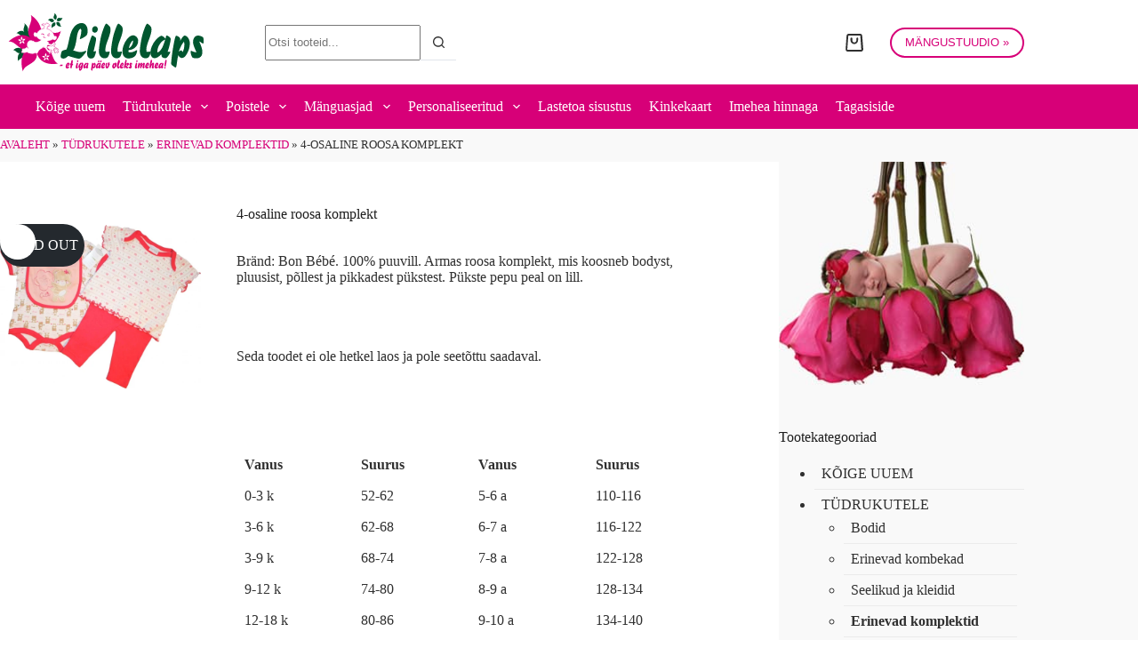

--- FILE ---
content_type: text/html; charset=UTF-8
request_url: https://lillelaps.ee/tooted/4-osaline-roosa-komplekt/
body_size: 25629
content:
<!doctype html>
<html lang="et" prefix="og: https://ogp.me/ns#">
<head>
	
	<meta charset="UTF-8">
	<meta name="viewport" content="width=device-width, initial-scale=1, maximum-scale=5, viewport-fit=cover">
	<link rel="profile" href="https://gmpg.org/xfn/11">

		<style>img:is([sizes="auto" i], [sizes^="auto," i]) { contain-intrinsic-size: 3000px 1500px }</style>
	
<!-- Search Engine Optimization by Rank Math - https://rankmath.com/ -->
<title>4-osaline roosa komplekt - Laste riided ja mänguasjad</title>
<meta name="description" content="Bränd: Bon Bébé. 100% puuvill. Armas roosa komplekt, mis koosneb bodyst,  pluusist, põllest ja pikkadest pükstest. Pükste pepu peal on lill."/>
<meta name="robots" content="index, follow, max-snippet:-1, max-video-preview:-1, max-image-preview:large"/>
<link rel="canonical" href="https://lillelaps.ee/tooted/4-osaline-roosa-komplekt/" />
<meta property="og:locale" content="et_EE" />
<meta property="og:type" content="product" />
<meta property="og:title" content="4-osaline roosa komplekt - Laste riided ja mänguasjad" />
<meta property="og:description" content="Bränd: Bon Bébé. 100% puuvill. Armas roosa komplekt, mis koosneb bodyst,  pluusist, põllest ja pikkadest pükstest. Pükste pepu peal on lill." />
<meta property="og:url" content="https://lillelaps.ee/tooted/4-osaline-roosa-komplekt/" />
<meta property="og:site_name" content="Laste riided ja mänguasjad" />
<meta property="og:updated_time" content="2022-03-16T20:48:31+02:00" />
<meta property="og:image" content="https://lillelaps.ee/wp-content/uploads/2021/03/1299413602.jpg" />
<meta property="og:image:secure_url" content="https://lillelaps.ee/wp-content/uploads/2021/03/1299413602.jpg" />
<meta property="og:image:width" content="738" />
<meta property="og:image:height" content="600" />
<meta property="og:image:alt" content="4-osaline roosa komplekt" />
<meta property="og:image:type" content="image/jpeg" />
<meta name="twitter:card" content="summary_large_image" />
<meta name="twitter:title" content="4-osaline roosa komplekt - Laste riided ja mänguasjad" />
<meta name="twitter:description" content="Bränd: Bon Bébé. 100% puuvill. Armas roosa komplekt, mis koosneb bodyst,  pluusist, põllest ja pikkadest pükstest. Pükste pepu peal on lill." />
<meta name="twitter:image" content="https://lillelaps.ee/wp-content/uploads/2021/03/1299413602.jpg" />
<meta name="twitter:label1" content="Price" />
<meta name="twitter:data1" content="0.00&euro;" />
<meta name="twitter:label2" content="Availability" />
<meta name="twitter:data2" content="Laost otsas" />
<script type="application/ld+json" class="rank-math-schema">{"@context":"https://schema.org","@graph":[{"@type":"Organization","@id":"https://lillelaps.ee/#organization","name":"Testpress","url":"https://vordp.local"},{"@type":"WebSite","@id":"https://lillelaps.ee/#website","url":"https://lillelaps.ee","name":"Testpress","publisher":{"@id":"https://lillelaps.ee/#organization"},"inLanguage":"et"},{"@type":"ImageObject","@id":"https://lillelaps.ee/wp-content/uploads/2021/03/1299413602.jpg","url":"https://lillelaps.ee/wp-content/uploads/2021/03/1299413602.jpg","width":"738","height":"600","inLanguage":"et"},{"@type":"BreadcrumbList","@id":"https://lillelaps.ee/tooted/4-osaline-roosa-komplekt/#breadcrumb","itemListElement":[{"@type":"ListItem","position":"1","item":{"@id":"https://vordp.local","name":"Avaleht"}},{"@type":"ListItem","position":"2","item":{"@id":"https://lillelaps.ee/tootekategooria/tudrukutele/","name":"T\u00fcdrukutele"}},{"@type":"ListItem","position":"3","item":{"@id":"https://lillelaps.ee/tootekategooria/tudrukutele/erinevad-komplektid/","name":"Erinevad komplektid"}},{"@type":"ListItem","position":"4","item":{"@id":"https://lillelaps.ee/tooted/4-osaline-roosa-komplekt/","name":"4-osaline roosa komplekt"}}]},{"@type":"ItemPage","@id":"https://lillelaps.ee/tooted/4-osaline-roosa-komplekt/#webpage","url":"https://lillelaps.ee/tooted/4-osaline-roosa-komplekt/","name":"4-osaline roosa komplekt - Laste riided ja m\u00e4nguasjad","datePublished":"2021-03-25T02:22:40+02:00","dateModified":"2022-03-16T20:48:31+02:00","isPartOf":{"@id":"https://lillelaps.ee/#website"},"primaryImageOfPage":{"@id":"https://lillelaps.ee/wp-content/uploads/2021/03/1299413602.jpg"},"inLanguage":"et","breadcrumb":{"@id":"https://lillelaps.ee/tooted/4-osaline-roosa-komplekt/#breadcrumb"}},{"@type":"Product","name":"4-osaline roosa komplekt - Laste riided ja m\u00e4nguasjad","description":"Br\u00e4nd: Bon B\u00e9b\u00e9. 100% puuvill. Armas roosa komplekt, mis koosneb bodyst,\u00a0 pluusist, p\u00f5llest ja pikkadest p\u00fckstest. P\u00fckste pepu peal on lill.","category":"T\u00fcdrukutele &gt; Erinevad komplektid","mainEntityOfPage":{"@id":"https://lillelaps.ee/tooted/4-osaline-roosa-komplekt/#webpage"},"image":[{"@type":"ImageObject","url":"https://lillelaps.ee/wp-content/uploads/2021/03/1299413602.jpg","height":"600","width":"738"}],"@id":"https://lillelaps.ee/tooted/4-osaline-roosa-komplekt/#richSnippet"}]}</script>
<!-- /Rank Math WordPress SEO plugin -->

<link rel='dns-prefetch' href='//cdnjs.cloudflare.com' />
<link rel="alternate" type="application/rss+xml" title="Laste riided ja mänguasjad &raquo; RSS" href="https://lillelaps.ee/feed/" />
<link rel="alternate" type="application/rss+xml" title="Laste riided ja mänguasjad &raquo; Kommentaaride RSS" href="https://lillelaps.ee/comments/feed/" />
<link rel='stylesheet' id='wdp_cart-summary-css' href='https://lillelaps.ee/wp-content/plugins/advanced-dynamic-pricing-for-woocommerce/BaseVersion/assets/css/cart-summary.css?ver=4.9.5' media='all' />
<link rel='stylesheet' id='blocksy-dynamic-global-css' href='https://lillelaps.ee/wp-content/uploads/blocksy/css/global.css?ver=54216' media='all' />
<link rel='stylesheet' id='easy-autocomplete-css' href='https://lillelaps.ee/wp-content/plugins/woocommerce-products-filter/js/easy-autocomplete/easy-autocomplete.min.css?ver=3.3.6.6' media='all' />
<link rel='stylesheet' id='easy-autocomplete-theme-css' href='https://lillelaps.ee/wp-content/plugins/woocommerce-products-filter/js/easy-autocomplete/easy-autocomplete.themes.min.css?ver=3.3.6.6' media='all' />
<link rel='stylesheet' id='wp-block-library-css' href='https://lillelaps.ee/wp-includes/css/dist/block-library/style.min.css?ver=d038c3a77b264746bb1faca9d2a0d837' media='all' />
<style id='global-styles-inline-css'>
:root{--wp--preset--aspect-ratio--square: 1;--wp--preset--aspect-ratio--4-3: 4/3;--wp--preset--aspect-ratio--3-4: 3/4;--wp--preset--aspect-ratio--3-2: 3/2;--wp--preset--aspect-ratio--2-3: 2/3;--wp--preset--aspect-ratio--16-9: 16/9;--wp--preset--aspect-ratio--9-16: 9/16;--wp--preset--color--black: #000000;--wp--preset--color--cyan-bluish-gray: #abb8c3;--wp--preset--color--white: #ffffff;--wp--preset--color--pale-pink: #f78da7;--wp--preset--color--vivid-red: #cf2e2e;--wp--preset--color--luminous-vivid-orange: #ff6900;--wp--preset--color--luminous-vivid-amber: #fcb900;--wp--preset--color--light-green-cyan: #7bdcb5;--wp--preset--color--vivid-green-cyan: #00d084;--wp--preset--color--pale-cyan-blue: #8ed1fc;--wp--preset--color--vivid-cyan-blue: #0693e3;--wp--preset--color--vivid-purple: #9b51e0;--wp--preset--color--palette-color-1: var(--theme-palette-color-1, #d70078);--wp--preset--color--palette-color-2: var(--theme-palette-color-2, #d70078);--wp--preset--color--palette-color-3: var(--theme-palette-color-3, #303030);--wp--preset--color--palette-color-4: var(--theme-palette-color-4, #f9f9f9);--wp--preset--color--palette-color-5: var(--theme-palette-color-5, #ffffff);--wp--preset--color--palette-color-6: var(--theme-palette-color-6, #f2f5f7);--wp--preset--color--palette-color-7: var(--theme-palette-color-7, #FAFBFC);--wp--preset--color--palette-color-8: var(--theme-palette-color-8, #ffffff);--wp--preset--gradient--vivid-cyan-blue-to-vivid-purple: linear-gradient(135deg,rgba(6,147,227,1) 0%,rgb(155,81,224) 100%);--wp--preset--gradient--light-green-cyan-to-vivid-green-cyan: linear-gradient(135deg,rgb(122,220,180) 0%,rgb(0,208,130) 100%);--wp--preset--gradient--luminous-vivid-amber-to-luminous-vivid-orange: linear-gradient(135deg,rgba(252,185,0,1) 0%,rgba(255,105,0,1) 100%);--wp--preset--gradient--luminous-vivid-orange-to-vivid-red: linear-gradient(135deg,rgba(255,105,0,1) 0%,rgb(207,46,46) 100%);--wp--preset--gradient--very-light-gray-to-cyan-bluish-gray: linear-gradient(135deg,rgb(238,238,238) 0%,rgb(169,184,195) 100%);--wp--preset--gradient--cool-to-warm-spectrum: linear-gradient(135deg,rgb(74,234,220) 0%,rgb(151,120,209) 20%,rgb(207,42,186) 40%,rgb(238,44,130) 60%,rgb(251,105,98) 80%,rgb(254,248,76) 100%);--wp--preset--gradient--blush-light-purple: linear-gradient(135deg,rgb(255,206,236) 0%,rgb(152,150,240) 100%);--wp--preset--gradient--blush-bordeaux: linear-gradient(135deg,rgb(254,205,165) 0%,rgb(254,45,45) 50%,rgb(107,0,62) 100%);--wp--preset--gradient--luminous-dusk: linear-gradient(135deg,rgb(255,203,112) 0%,rgb(199,81,192) 50%,rgb(65,88,208) 100%);--wp--preset--gradient--pale-ocean: linear-gradient(135deg,rgb(255,245,203) 0%,rgb(182,227,212) 50%,rgb(51,167,181) 100%);--wp--preset--gradient--electric-grass: linear-gradient(135deg,rgb(202,248,128) 0%,rgb(113,206,126) 100%);--wp--preset--gradient--midnight: linear-gradient(135deg,rgb(2,3,129) 0%,rgb(40,116,252) 100%);--wp--preset--gradient--juicy-peach: linear-gradient(to right, #ffecd2 0%, #fcb69f 100%);--wp--preset--gradient--young-passion: linear-gradient(to right, #ff8177 0%, #ff867a 0%, #ff8c7f 21%, #f99185 52%, #cf556c 78%, #b12a5b 100%);--wp--preset--gradient--true-sunset: linear-gradient(to right, #fa709a 0%, #fee140 100%);--wp--preset--gradient--morpheus-den: linear-gradient(to top, #30cfd0 0%, #330867 100%);--wp--preset--gradient--plum-plate: linear-gradient(135deg, #667eea 0%, #764ba2 100%);--wp--preset--gradient--aqua-splash: linear-gradient(15deg, #13547a 0%, #80d0c7 100%);--wp--preset--gradient--love-kiss: linear-gradient(to top, #ff0844 0%, #ffb199 100%);--wp--preset--gradient--new-retrowave: linear-gradient(to top, #3b41c5 0%, #a981bb 49%, #ffc8a9 100%);--wp--preset--gradient--plum-bath: linear-gradient(to top, #cc208e 0%, #6713d2 100%);--wp--preset--gradient--high-flight: linear-gradient(to right, #0acffe 0%, #495aff 100%);--wp--preset--gradient--teen-party: linear-gradient(-225deg, #FF057C 0%, #8D0B93 50%, #321575 100%);--wp--preset--gradient--fabled-sunset: linear-gradient(-225deg, #231557 0%, #44107A 29%, #FF1361 67%, #FFF800 100%);--wp--preset--gradient--arielle-smile: radial-gradient(circle 248px at center, #16d9e3 0%, #30c7ec 47%, #46aef7 100%);--wp--preset--gradient--itmeo-branding: linear-gradient(180deg, #2af598 0%, #009efd 100%);--wp--preset--gradient--deep-blue: linear-gradient(to right, #6a11cb 0%, #2575fc 100%);--wp--preset--gradient--strong-bliss: linear-gradient(to right, #f78ca0 0%, #f9748f 19%, #fd868c 60%, #fe9a8b 100%);--wp--preset--gradient--sweet-period: linear-gradient(to top, #3f51b1 0%, #5a55ae 13%, #7b5fac 25%, #8f6aae 38%, #a86aa4 50%, #cc6b8e 62%, #f18271 75%, #f3a469 87%, #f7c978 100%);--wp--preset--gradient--purple-division: linear-gradient(to top, #7028e4 0%, #e5b2ca 100%);--wp--preset--gradient--cold-evening: linear-gradient(to top, #0c3483 0%, #a2b6df 100%, #6b8cce 100%, #a2b6df 100%);--wp--preset--gradient--mountain-rock: linear-gradient(to right, #868f96 0%, #596164 100%);--wp--preset--gradient--desert-hump: linear-gradient(to top, #c79081 0%, #dfa579 100%);--wp--preset--gradient--ethernal-constance: linear-gradient(to top, #09203f 0%, #537895 100%);--wp--preset--gradient--happy-memories: linear-gradient(-60deg, #ff5858 0%, #f09819 100%);--wp--preset--gradient--grown-early: linear-gradient(to top, #0ba360 0%, #3cba92 100%);--wp--preset--gradient--morning-salad: linear-gradient(-225deg, #B7F8DB 0%, #50A7C2 100%);--wp--preset--gradient--night-call: linear-gradient(-225deg, #AC32E4 0%, #7918F2 48%, #4801FF 100%);--wp--preset--gradient--mind-crawl: linear-gradient(-225deg, #473B7B 0%, #3584A7 51%, #30D2BE 100%);--wp--preset--gradient--angel-care: linear-gradient(-225deg, #FFE29F 0%, #FFA99F 48%, #FF719A 100%);--wp--preset--gradient--juicy-cake: linear-gradient(to top, #e14fad 0%, #f9d423 100%);--wp--preset--gradient--rich-metal: linear-gradient(to right, #d7d2cc 0%, #304352 100%);--wp--preset--gradient--mole-hall: linear-gradient(-20deg, #616161 0%, #9bc5c3 100%);--wp--preset--gradient--cloudy-knoxville: linear-gradient(120deg, #fdfbfb 0%, #ebedee 100%);--wp--preset--gradient--soft-grass: linear-gradient(to top, #c1dfc4 0%, #deecdd 100%);--wp--preset--gradient--saint-petersburg: linear-gradient(135deg, #f5f7fa 0%, #c3cfe2 100%);--wp--preset--gradient--everlasting-sky: linear-gradient(135deg, #fdfcfb 0%, #e2d1c3 100%);--wp--preset--gradient--kind-steel: linear-gradient(-20deg, #e9defa 0%, #fbfcdb 100%);--wp--preset--gradient--over-sun: linear-gradient(60deg, #abecd6 0%, #fbed96 100%);--wp--preset--gradient--premium-white: linear-gradient(to top, #d5d4d0 0%, #d5d4d0 1%, #eeeeec 31%, #efeeec 75%, #e9e9e7 100%);--wp--preset--gradient--clean-mirror: linear-gradient(45deg, #93a5cf 0%, #e4efe9 100%);--wp--preset--gradient--wild-apple: linear-gradient(to top, #d299c2 0%, #fef9d7 100%);--wp--preset--gradient--snow-again: linear-gradient(to top, #e6e9f0 0%, #eef1f5 100%);--wp--preset--gradient--confident-cloud: linear-gradient(to top, #dad4ec 0%, #dad4ec 1%, #f3e7e9 100%);--wp--preset--gradient--glass-water: linear-gradient(to top, #dfe9f3 0%, white 100%);--wp--preset--gradient--perfect-white: linear-gradient(-225deg, #E3FDF5 0%, #FFE6FA 100%);--wp--preset--font-size--small: 13px;--wp--preset--font-size--medium: 20px;--wp--preset--font-size--large: clamp(22px, 1.375rem + ((1vw - 3.2px) * 0.625), 30px);--wp--preset--font-size--x-large: clamp(30px, 1.875rem + ((1vw - 3.2px) * 1.563), 50px);--wp--preset--font-size--xx-large: clamp(45px, 2.813rem + ((1vw - 3.2px) * 2.734), 80px);--wp--preset--spacing--20: 0.44rem;--wp--preset--spacing--30: 0.67rem;--wp--preset--spacing--40: 1rem;--wp--preset--spacing--50: 1.5rem;--wp--preset--spacing--60: 2.25rem;--wp--preset--spacing--70: 3.38rem;--wp--preset--spacing--80: 5.06rem;--wp--preset--shadow--natural: 6px 6px 9px rgba(0, 0, 0, 0.2);--wp--preset--shadow--deep: 12px 12px 50px rgba(0, 0, 0, 0.4);--wp--preset--shadow--sharp: 6px 6px 0px rgba(0, 0, 0, 0.2);--wp--preset--shadow--outlined: 6px 6px 0px -3px rgba(255, 255, 255, 1), 6px 6px rgba(0, 0, 0, 1);--wp--preset--shadow--crisp: 6px 6px 0px rgba(0, 0, 0, 1);}:root { --wp--style--global--content-size: var(--theme-block-max-width);--wp--style--global--wide-size: var(--theme-block-wide-max-width); }:where(body) { margin: 0; }.wp-site-blocks > .alignleft { float: left; margin-right: 2em; }.wp-site-blocks > .alignright { float: right; margin-left: 2em; }.wp-site-blocks > .aligncenter { justify-content: center; margin-left: auto; margin-right: auto; }:where(.wp-site-blocks) > * { margin-block-start: var(--theme-content-spacing); margin-block-end: 0; }:where(.wp-site-blocks) > :first-child { margin-block-start: 0; }:where(.wp-site-blocks) > :last-child { margin-block-end: 0; }:root { --wp--style--block-gap: var(--theme-content-spacing); }:root :where(.is-layout-flow) > :first-child{margin-block-start: 0;}:root :where(.is-layout-flow) > :last-child{margin-block-end: 0;}:root :where(.is-layout-flow) > *{margin-block-start: var(--theme-content-spacing);margin-block-end: 0;}:root :where(.is-layout-constrained) > :first-child{margin-block-start: 0;}:root :where(.is-layout-constrained) > :last-child{margin-block-end: 0;}:root :where(.is-layout-constrained) > *{margin-block-start: var(--theme-content-spacing);margin-block-end: 0;}:root :where(.is-layout-flex){gap: var(--theme-content-spacing);}:root :where(.is-layout-grid){gap: var(--theme-content-spacing);}.is-layout-flow > .alignleft{float: left;margin-inline-start: 0;margin-inline-end: 2em;}.is-layout-flow > .alignright{float: right;margin-inline-start: 2em;margin-inline-end: 0;}.is-layout-flow > .aligncenter{margin-left: auto !important;margin-right: auto !important;}.is-layout-constrained > .alignleft{float: left;margin-inline-start: 0;margin-inline-end: 2em;}.is-layout-constrained > .alignright{float: right;margin-inline-start: 2em;margin-inline-end: 0;}.is-layout-constrained > .aligncenter{margin-left: auto !important;margin-right: auto !important;}.is-layout-constrained > :where(:not(.alignleft):not(.alignright):not(.alignfull)){max-width: var(--wp--style--global--content-size);margin-left: auto !important;margin-right: auto !important;}.is-layout-constrained > .alignwide{max-width: var(--wp--style--global--wide-size);}body .is-layout-flex{display: flex;}.is-layout-flex{flex-wrap: wrap;align-items: center;}.is-layout-flex > :is(*, div){margin: 0;}body .is-layout-grid{display: grid;}.is-layout-grid > :is(*, div){margin: 0;}body{padding-top: 0px;padding-right: 0px;padding-bottom: 0px;padding-left: 0px;}.has-black-color{color: var(--wp--preset--color--black) !important;}.has-cyan-bluish-gray-color{color: var(--wp--preset--color--cyan-bluish-gray) !important;}.has-white-color{color: var(--wp--preset--color--white) !important;}.has-pale-pink-color{color: var(--wp--preset--color--pale-pink) !important;}.has-vivid-red-color{color: var(--wp--preset--color--vivid-red) !important;}.has-luminous-vivid-orange-color{color: var(--wp--preset--color--luminous-vivid-orange) !important;}.has-luminous-vivid-amber-color{color: var(--wp--preset--color--luminous-vivid-amber) !important;}.has-light-green-cyan-color{color: var(--wp--preset--color--light-green-cyan) !important;}.has-vivid-green-cyan-color{color: var(--wp--preset--color--vivid-green-cyan) !important;}.has-pale-cyan-blue-color{color: var(--wp--preset--color--pale-cyan-blue) !important;}.has-vivid-cyan-blue-color{color: var(--wp--preset--color--vivid-cyan-blue) !important;}.has-vivid-purple-color{color: var(--wp--preset--color--vivid-purple) !important;}.has-palette-color-1-color{color: var(--wp--preset--color--palette-color-1) !important;}.has-palette-color-2-color{color: var(--wp--preset--color--palette-color-2) !important;}.has-palette-color-3-color{color: var(--wp--preset--color--palette-color-3) !important;}.has-palette-color-4-color{color: var(--wp--preset--color--palette-color-4) !important;}.has-palette-color-5-color{color: var(--wp--preset--color--palette-color-5) !important;}.has-palette-color-6-color{color: var(--wp--preset--color--palette-color-6) !important;}.has-palette-color-7-color{color: var(--wp--preset--color--palette-color-7) !important;}.has-palette-color-8-color{color: var(--wp--preset--color--palette-color-8) !important;}.has-black-background-color{background-color: var(--wp--preset--color--black) !important;}.has-cyan-bluish-gray-background-color{background-color: var(--wp--preset--color--cyan-bluish-gray) !important;}.has-white-background-color{background-color: var(--wp--preset--color--white) !important;}.has-pale-pink-background-color{background-color: var(--wp--preset--color--pale-pink) !important;}.has-vivid-red-background-color{background-color: var(--wp--preset--color--vivid-red) !important;}.has-luminous-vivid-orange-background-color{background-color: var(--wp--preset--color--luminous-vivid-orange) !important;}.has-luminous-vivid-amber-background-color{background-color: var(--wp--preset--color--luminous-vivid-amber) !important;}.has-light-green-cyan-background-color{background-color: var(--wp--preset--color--light-green-cyan) !important;}.has-vivid-green-cyan-background-color{background-color: var(--wp--preset--color--vivid-green-cyan) !important;}.has-pale-cyan-blue-background-color{background-color: var(--wp--preset--color--pale-cyan-blue) !important;}.has-vivid-cyan-blue-background-color{background-color: var(--wp--preset--color--vivid-cyan-blue) !important;}.has-vivid-purple-background-color{background-color: var(--wp--preset--color--vivid-purple) !important;}.has-palette-color-1-background-color{background-color: var(--wp--preset--color--palette-color-1) !important;}.has-palette-color-2-background-color{background-color: var(--wp--preset--color--palette-color-2) !important;}.has-palette-color-3-background-color{background-color: var(--wp--preset--color--palette-color-3) !important;}.has-palette-color-4-background-color{background-color: var(--wp--preset--color--palette-color-4) !important;}.has-palette-color-5-background-color{background-color: var(--wp--preset--color--palette-color-5) !important;}.has-palette-color-6-background-color{background-color: var(--wp--preset--color--palette-color-6) !important;}.has-palette-color-7-background-color{background-color: var(--wp--preset--color--palette-color-7) !important;}.has-palette-color-8-background-color{background-color: var(--wp--preset--color--palette-color-8) !important;}.has-black-border-color{border-color: var(--wp--preset--color--black) !important;}.has-cyan-bluish-gray-border-color{border-color: var(--wp--preset--color--cyan-bluish-gray) !important;}.has-white-border-color{border-color: var(--wp--preset--color--white) !important;}.has-pale-pink-border-color{border-color: var(--wp--preset--color--pale-pink) !important;}.has-vivid-red-border-color{border-color: var(--wp--preset--color--vivid-red) !important;}.has-luminous-vivid-orange-border-color{border-color: var(--wp--preset--color--luminous-vivid-orange) !important;}.has-luminous-vivid-amber-border-color{border-color: var(--wp--preset--color--luminous-vivid-amber) !important;}.has-light-green-cyan-border-color{border-color: var(--wp--preset--color--light-green-cyan) !important;}.has-vivid-green-cyan-border-color{border-color: var(--wp--preset--color--vivid-green-cyan) !important;}.has-pale-cyan-blue-border-color{border-color: var(--wp--preset--color--pale-cyan-blue) !important;}.has-vivid-cyan-blue-border-color{border-color: var(--wp--preset--color--vivid-cyan-blue) !important;}.has-vivid-purple-border-color{border-color: var(--wp--preset--color--vivid-purple) !important;}.has-palette-color-1-border-color{border-color: var(--wp--preset--color--palette-color-1) !important;}.has-palette-color-2-border-color{border-color: var(--wp--preset--color--palette-color-2) !important;}.has-palette-color-3-border-color{border-color: var(--wp--preset--color--palette-color-3) !important;}.has-palette-color-4-border-color{border-color: var(--wp--preset--color--palette-color-4) !important;}.has-palette-color-5-border-color{border-color: var(--wp--preset--color--palette-color-5) !important;}.has-palette-color-6-border-color{border-color: var(--wp--preset--color--palette-color-6) !important;}.has-palette-color-7-border-color{border-color: var(--wp--preset--color--palette-color-7) !important;}.has-palette-color-8-border-color{border-color: var(--wp--preset--color--palette-color-8) !important;}.has-vivid-cyan-blue-to-vivid-purple-gradient-background{background: var(--wp--preset--gradient--vivid-cyan-blue-to-vivid-purple) !important;}.has-light-green-cyan-to-vivid-green-cyan-gradient-background{background: var(--wp--preset--gradient--light-green-cyan-to-vivid-green-cyan) !important;}.has-luminous-vivid-amber-to-luminous-vivid-orange-gradient-background{background: var(--wp--preset--gradient--luminous-vivid-amber-to-luminous-vivid-orange) !important;}.has-luminous-vivid-orange-to-vivid-red-gradient-background{background: var(--wp--preset--gradient--luminous-vivid-orange-to-vivid-red) !important;}.has-very-light-gray-to-cyan-bluish-gray-gradient-background{background: var(--wp--preset--gradient--very-light-gray-to-cyan-bluish-gray) !important;}.has-cool-to-warm-spectrum-gradient-background{background: var(--wp--preset--gradient--cool-to-warm-spectrum) !important;}.has-blush-light-purple-gradient-background{background: var(--wp--preset--gradient--blush-light-purple) !important;}.has-blush-bordeaux-gradient-background{background: var(--wp--preset--gradient--blush-bordeaux) !important;}.has-luminous-dusk-gradient-background{background: var(--wp--preset--gradient--luminous-dusk) !important;}.has-pale-ocean-gradient-background{background: var(--wp--preset--gradient--pale-ocean) !important;}.has-electric-grass-gradient-background{background: var(--wp--preset--gradient--electric-grass) !important;}.has-midnight-gradient-background{background: var(--wp--preset--gradient--midnight) !important;}.has-juicy-peach-gradient-background{background: var(--wp--preset--gradient--juicy-peach) !important;}.has-young-passion-gradient-background{background: var(--wp--preset--gradient--young-passion) !important;}.has-true-sunset-gradient-background{background: var(--wp--preset--gradient--true-sunset) !important;}.has-morpheus-den-gradient-background{background: var(--wp--preset--gradient--morpheus-den) !important;}.has-plum-plate-gradient-background{background: var(--wp--preset--gradient--plum-plate) !important;}.has-aqua-splash-gradient-background{background: var(--wp--preset--gradient--aqua-splash) !important;}.has-love-kiss-gradient-background{background: var(--wp--preset--gradient--love-kiss) !important;}.has-new-retrowave-gradient-background{background: var(--wp--preset--gradient--new-retrowave) !important;}.has-plum-bath-gradient-background{background: var(--wp--preset--gradient--plum-bath) !important;}.has-high-flight-gradient-background{background: var(--wp--preset--gradient--high-flight) !important;}.has-teen-party-gradient-background{background: var(--wp--preset--gradient--teen-party) !important;}.has-fabled-sunset-gradient-background{background: var(--wp--preset--gradient--fabled-sunset) !important;}.has-arielle-smile-gradient-background{background: var(--wp--preset--gradient--arielle-smile) !important;}.has-itmeo-branding-gradient-background{background: var(--wp--preset--gradient--itmeo-branding) !important;}.has-deep-blue-gradient-background{background: var(--wp--preset--gradient--deep-blue) !important;}.has-strong-bliss-gradient-background{background: var(--wp--preset--gradient--strong-bliss) !important;}.has-sweet-period-gradient-background{background: var(--wp--preset--gradient--sweet-period) !important;}.has-purple-division-gradient-background{background: var(--wp--preset--gradient--purple-division) !important;}.has-cold-evening-gradient-background{background: var(--wp--preset--gradient--cold-evening) !important;}.has-mountain-rock-gradient-background{background: var(--wp--preset--gradient--mountain-rock) !important;}.has-desert-hump-gradient-background{background: var(--wp--preset--gradient--desert-hump) !important;}.has-ethernal-constance-gradient-background{background: var(--wp--preset--gradient--ethernal-constance) !important;}.has-happy-memories-gradient-background{background: var(--wp--preset--gradient--happy-memories) !important;}.has-grown-early-gradient-background{background: var(--wp--preset--gradient--grown-early) !important;}.has-morning-salad-gradient-background{background: var(--wp--preset--gradient--morning-salad) !important;}.has-night-call-gradient-background{background: var(--wp--preset--gradient--night-call) !important;}.has-mind-crawl-gradient-background{background: var(--wp--preset--gradient--mind-crawl) !important;}.has-angel-care-gradient-background{background: var(--wp--preset--gradient--angel-care) !important;}.has-juicy-cake-gradient-background{background: var(--wp--preset--gradient--juicy-cake) !important;}.has-rich-metal-gradient-background{background: var(--wp--preset--gradient--rich-metal) !important;}.has-mole-hall-gradient-background{background: var(--wp--preset--gradient--mole-hall) !important;}.has-cloudy-knoxville-gradient-background{background: var(--wp--preset--gradient--cloudy-knoxville) !important;}.has-soft-grass-gradient-background{background: var(--wp--preset--gradient--soft-grass) !important;}.has-saint-petersburg-gradient-background{background: var(--wp--preset--gradient--saint-petersburg) !important;}.has-everlasting-sky-gradient-background{background: var(--wp--preset--gradient--everlasting-sky) !important;}.has-kind-steel-gradient-background{background: var(--wp--preset--gradient--kind-steel) !important;}.has-over-sun-gradient-background{background: var(--wp--preset--gradient--over-sun) !important;}.has-premium-white-gradient-background{background: var(--wp--preset--gradient--premium-white) !important;}.has-clean-mirror-gradient-background{background: var(--wp--preset--gradient--clean-mirror) !important;}.has-wild-apple-gradient-background{background: var(--wp--preset--gradient--wild-apple) !important;}.has-snow-again-gradient-background{background: var(--wp--preset--gradient--snow-again) !important;}.has-confident-cloud-gradient-background{background: var(--wp--preset--gradient--confident-cloud) !important;}.has-glass-water-gradient-background{background: var(--wp--preset--gradient--glass-water) !important;}.has-perfect-white-gradient-background{background: var(--wp--preset--gradient--perfect-white) !important;}.has-small-font-size{font-size: var(--wp--preset--font-size--small) !important;}.has-medium-font-size{font-size: var(--wp--preset--font-size--medium) !important;}.has-large-font-size{font-size: var(--wp--preset--font-size--large) !important;}.has-x-large-font-size{font-size: var(--wp--preset--font-size--x-large) !important;}.has-xx-large-font-size{font-size: var(--wp--preset--font-size--xx-large) !important;}
:root :where(.wp-block-pullquote){font-size: clamp(0.984em, 0.984rem + ((1vw - 0.2em) * 0.645), 1.5em);line-height: 1.6;}
</style>
<link rel='stylesheet' id='wpa-css-css' href='https://lillelaps.ee/wp-content/plugins/honeypot/includes/css/wpa.css?ver=2.2.11' media='all' />
<link rel='stylesheet' id='woof-css' href='https://lillelaps.ee/wp-content/plugins/woocommerce-products-filter/css/front.css?ver=3.3.6.6' media='all' />
<style id='woof-inline-css'>

.woof_products_top_panel li span, .woof_products_top_panel2 li span{background: url(https://lillelaps.ee/wp-content/plugins/woocommerce-products-filter/img/delete.png);background-size: 14px 14px;background-repeat: no-repeat;background-position: right;}
.woof_edit_view{
                    display: none;
                }
.woof_sid_auto_shortcode {
border: none;
}
.woof_sid_auto_shortcode.woof {
    padding: 0px;
}
.woof_container select {
    border: 1px solid #ebebeb;
}
.button.woof_reset_search_form {
display: none;
}

</style>
<link rel='stylesheet' id='chosen-drop-down-css' href='https://lillelaps.ee/wp-content/plugins/woocommerce-products-filter/js/chosen/chosen.min.css?ver=3.3.6.6' media='all' />
<link rel='stylesheet' id='plainoverlay-css' href='https://lillelaps.ee/wp-content/plugins/woocommerce-products-filter/css/plainoverlay.css?ver=3.3.6.6' media='all' />
<link rel='stylesheet' id='woof_by_author_html_items-css' href='https://lillelaps.ee/wp-content/plugins/woocommerce-products-filter/ext/by_author/css/by_author.css?ver=3.3.6.6' media='all' />
<link rel='stylesheet' id='woof_by_backorder_html_items-css' href='https://lillelaps.ee/wp-content/plugins/woocommerce-products-filter/ext/by_backorder/css/by_backorder.css?ver=3.3.6.6' media='all' />
<link rel='stylesheet' id='woof_by_instock_html_items-css' href='https://lillelaps.ee/wp-content/plugins/woocommerce-products-filter/ext/by_instock/css/by_instock.css?ver=3.3.6.6' media='all' />
<link rel='stylesheet' id='woof_by_onsales_html_items-css' href='https://lillelaps.ee/wp-content/plugins/woocommerce-products-filter/ext/by_onsales/css/by_onsales.css?ver=3.3.6.6' media='all' />
<link rel='stylesheet' id='woof_by_sku_html_items-css' href='https://lillelaps.ee/wp-content/plugins/woocommerce-products-filter/ext/by_sku/css/by_sku.css?ver=3.3.6.6' media='all' />
<link rel='stylesheet' id='woof_by_text_html_items-css' href='https://lillelaps.ee/wp-content/plugins/woocommerce-products-filter/ext/by_text/assets/css/front.css?ver=3.3.6.6' media='all' />
<link rel='stylesheet' id='woof_color_html_items-css' href='https://lillelaps.ee/wp-content/plugins/woocommerce-products-filter/ext/color/css/html_types/color.css?ver=3.3.6.6' media='all' />
<link rel='stylesheet' id='woof_image_html_items-css' href='https://lillelaps.ee/wp-content/plugins/woocommerce-products-filter/ext/image/css/html_types/image.css?ver=3.3.6.6' media='all' />
<link rel='stylesheet' id='woof_label_html_items-css' href='https://lillelaps.ee/wp-content/plugins/woocommerce-products-filter/ext/label/css/html_types/label.css?ver=3.3.6.6' media='all' />
<link rel='stylesheet' id='woof_select_hierarchy_html_items-css' href='https://lillelaps.ee/wp-content/plugins/woocommerce-products-filter/ext/select_hierarchy/css/html_types/select_hierarchy.css?ver=3.3.6.6' media='all' />
<link rel='stylesheet' id='woof_select_radio_check_html_items-css' href='https://lillelaps.ee/wp-content/plugins/woocommerce-products-filter/ext/select_radio_check/css/html_types/select_radio_check.css?ver=3.3.6.6' media='all' />
<link rel='stylesheet' id='woof_slider_html_items-css' href='https://lillelaps.ee/wp-content/plugins/woocommerce-products-filter/ext/slider/css/html_types/slider.css?ver=3.3.6.6' media='all' />
<link rel='stylesheet' id='woof_sd_html_items_checkbox-css' href='https://lillelaps.ee/wp-content/plugins/woocommerce-products-filter/ext/smart_designer/css/elements/checkbox.css?ver=3.3.6.6' media='all' />
<link rel='stylesheet' id='woof_sd_html_items_radio-css' href='https://lillelaps.ee/wp-content/plugins/woocommerce-products-filter/ext/smart_designer/css/elements/radio.css?ver=3.3.6.6' media='all' />
<link rel='stylesheet' id='woof_sd_html_items_switcher-css' href='https://lillelaps.ee/wp-content/plugins/woocommerce-products-filter/ext/smart_designer/css/elements/switcher.css?ver=3.3.6.6' media='all' />
<link rel='stylesheet' id='woof_sd_html_items_color-css' href='https://lillelaps.ee/wp-content/plugins/woocommerce-products-filter/ext/smart_designer/css/elements/color.css?ver=3.3.6.6' media='all' />
<link rel='stylesheet' id='woof_sd_html_items_tooltip-css' href='https://lillelaps.ee/wp-content/plugins/woocommerce-products-filter/ext/smart_designer/css/tooltip.css?ver=3.3.6.6' media='all' />
<link rel='stylesheet' id='woof_sd_html_items_front-css' href='https://lillelaps.ee/wp-content/plugins/woocommerce-products-filter/ext/smart_designer/css/front.css?ver=3.3.6.6' media='all' />
<link rel='stylesheet' id='woof-switcher23-css' href='https://lillelaps.ee/wp-content/plugins/woocommerce-products-filter/css/switcher.css?ver=3.3.6.6' media='all' />
<link rel='stylesheet' id='photoswipe-css' href='https://lillelaps.ee/wp-content/plugins/woocommerce/assets/css/photoswipe/photoswipe.min.css?ver=9.8.6' media='all' />
<link rel='stylesheet' id='photoswipe-default-skin-css' href='https://lillelaps.ee/wp-content/plugins/woocommerce/assets/css/photoswipe/default-skin/default-skin.min.css?ver=9.8.6' media='all' />
<style id='woocommerce-inline-inline-css'>
.woocommerce form .form-row .required { visibility: visible; }
</style>
<link rel='stylesheet' id='montonio-style-css' href='https://lillelaps.ee/wp-content/plugins/montonio-for-woocommerce/assets/css/montonio-style.css?ver=9.0.1' media='all' />
<link rel='stylesheet' id='select2css-css' href='//cdnjs.cloudflare.com/ajax/libs/select2/4.0.7/css/select2.css?ver=1.0' media='all' />
<link rel='stylesheet' id='woo-variation-swatches-css' href='https://lillelaps.ee/wp-content/plugins/woo-variation-swatches/assets/css/frontend.min.css?ver=1743671479' media='all' />
<style id='woo-variation-swatches-inline-css'>
:root {
--wvs-tick:url("data:image/svg+xml;utf8,%3Csvg filter='drop-shadow(0px 0px 2px rgb(0 0 0 / .8))' xmlns='http://www.w3.org/2000/svg'  viewBox='0 0 30 30'%3E%3Cpath fill='none' stroke='%23ffffff' stroke-linecap='round' stroke-linejoin='round' stroke-width='4' d='M4 16L11 23 27 7'/%3E%3C/svg%3E");

--wvs-cross:url("data:image/svg+xml;utf8,%3Csvg filter='drop-shadow(0px 0px 5px rgb(255 255 255 / .6))' xmlns='http://www.w3.org/2000/svg' width='72px' height='72px' viewBox='0 0 24 24'%3E%3Cpath fill='none' stroke='%23ff0000' stroke-linecap='round' stroke-width='0.6' d='M5 5L19 19M19 5L5 19'/%3E%3C/svg%3E");
--wvs-single-product-item-width:30px;
--wvs-single-product-item-height:30px;
--wvs-single-product-item-font-size:16px}
</style>
<link rel='stylesheet' id='brands-styles-css' href='https://lillelaps.ee/wp-content/plugins/woocommerce/assets/css/brands.css?ver=9.8.6' media='all' />
<link rel='stylesheet' id='ct-main-styles-css' href='https://lillelaps.ee/wp-content/themes/blocksy/static/bundle/main.min.css?ver=2.0.98' media='all' />
<link rel='stylesheet' id='ct-woocommerce-styles-css' href='https://lillelaps.ee/wp-content/themes/blocksy/static/bundle/woocommerce.min.css?ver=2.0.98' media='all' />
<link rel='stylesheet' id='ct-sidebar-styles-css' href='https://lillelaps.ee/wp-content/themes/blocksy/static/bundle/sidebar.min.css?ver=2.0.98' media='all' />
<link rel='stylesheet' id='ct-share-box-styles-css' href='https://lillelaps.ee/wp-content/themes/blocksy/static/bundle/share-box.min.css?ver=2.0.98' media='all' />
<link rel='stylesheet' id='ct-flexy-styles-css' href='https://lillelaps.ee/wp-content/themes/blocksy/static/bundle/flexy.min.css?ver=2.0.98' media='all' />
<link rel='stylesheet' id='dashicons-css' href='https://lillelaps.ee/wp-includes/css/dashicons.min.css?ver=d038c3a77b264746bb1faca9d2a0d837' media='all' />
<link rel='stylesheet' id='thwepof-public-style-css' href='https://lillelaps.ee/wp-content/plugins/woo-extra-product-options/public/assets/css/thwepof-public.min.css?ver=d038c3a77b264746bb1faca9d2a0d837' media='all' />
<link rel='stylesheet' id='jquery-ui-style-css' href='https://lillelaps.ee/wp-content/plugins/woo-extra-product-options/public/assets/css/jquery-ui/jquery-ui.css?ver=d038c3a77b264746bb1faca9d2a0d837' media='all' />
<link rel='stylesheet' id='jquery-timepicker-css' href='https://lillelaps.ee/wp-content/plugins/woo-extra-product-options/public/assets/js/timepicker/jquery.timepicker.css?ver=d038c3a77b264746bb1faca9d2a0d837' media='all' />
<link rel='stylesheet' id='kadence-blocks-rowlayout-css' href='https://lillelaps.ee/wp-content/plugins/kadence-blocks/dist/style-blocks-rowlayout.css?ver=3.5.8' media='all' />
<link rel='stylesheet' id='kadence-blocks-column-css' href='https://lillelaps.ee/wp-content/plugins/kadence-blocks/dist/style-blocks-column.css?ver=3.5.8' media='all' />
<link rel='stylesheet' id='blocksy-pro-search-input-styles-css' href='https://lillelaps.ee/wp-content/plugins/blocksy-companion-pro/framework/premium/static/bundle/search-input.min.css?ver=2.0.98' media='all' />
<link rel='stylesheet' id='blocksy-ext-mega-menu-styles-css' href='https://lillelaps.ee/wp-content/plugins/blocksy-companion-pro/framework/premium/extensions/mega-menu/static/bundle/main.min.css?ver=2.0.98' media='all' />
<link rel='stylesheet' id='blocksy-ext-woocommerce-extra-styles-css' href='https://lillelaps.ee/wp-content/plugins/blocksy-companion-pro/framework/premium/extensions/woocommerce-extra/static/bundle/main.min.css?ver=2.0.98' media='all' />
<link rel='stylesheet' id='blocksy-ext-woocommerce-extra-floating-cart-styles-css' href='https://lillelaps.ee/wp-content/plugins/blocksy-companion-pro/framework/premium/extensions/woocommerce-extra/static/bundle/floating-bar.min.css?ver=2.0.98' media='all' />
<link rel='stylesheet' id='blocksy-ext-woocommerce-extra-custom-badges-styles-css' href='https://lillelaps.ee/wp-content/plugins/blocksy-companion-pro/framework/premium/extensions/woocommerce-extra/static/bundle/custom-badges.min.css?ver=2.0.98' media='all' />
<style id='kadence-blocks-global-variables-inline-css'>
:root {--global-kb-font-size-sm:clamp(0.8rem, 0.73rem + 0.217vw, 0.9rem);--global-kb-font-size-md:clamp(1.1rem, 0.995rem + 0.326vw, 1.25rem);--global-kb-font-size-lg:clamp(1.75rem, 1.576rem + 0.543vw, 2rem);--global-kb-font-size-xl:clamp(2.25rem, 1.728rem + 1.63vw, 3rem);--global-kb-font-size-xxl:clamp(2.5rem, 1.456rem + 3.26vw, 4rem);--global-kb-font-size-xxxl:clamp(2.75rem, 0.489rem + 7.065vw, 6rem);}:root {--global-palette1: #3182CE;--global-palette2: #2B6CB0;--global-palette3: #1A202C;--global-palette4: #2D3748;--global-palette5: #4A5568;--global-palette6: #718096;--global-palette7: #EDF2F7;--global-palette8: #F7FAFC;--global-palette9: #ffffff;}
</style>
<style id='kadence_blocks_css-inline-css'>
#kt-layout-id_f02e21-3a{margin-bottom:0px;}#kt-layout-id_f02e21-3a > .kt-row-column-wrap{max-width:1280px;padding-top:var( --global-kb-row-default-top, 25px );padding-bottom:var( --global-kb-row-default-bottom, 25px );padding-top:0px;padding-bottom:0px;padding-left:0px;padding-right:0px;grid-template-columns:minmax(0, 1fr);}#kt-layout-id_f02e21-3a{background-color:#f9f9f9;}#kt-layout-id_f02e21-3a > .kt-row-column-wrap{z-index:1000;position:relative;}@media all and (max-width: 1024px){#kt-layout-id_f02e21-3a > .kt-row-column-wrap{padding-top:50px;padding-right:20px;padding-bottom:50px;padding-left:20px;}}@media all and (max-width: 767px){#kt-layout-id_f02e21-3a > .kt-row-column-wrap{padding-top:50px;padding-bottom:50px;padding-left:19px;padding-right:20px;grid-template-columns:minmax(0, 1fr);}}.kadence-column_150063-f4 > .kt-inside-inner-col{padding-top:0px;padding-bottom:0px;padding-left:0px;padding-right:0px;}.kadence-column_150063-f4 > .kt-inside-inner-col{column-gap:var(--global-kb-gap-sm, 1rem);}.kadence-column_150063-f4 > .kt-inside-inner-col{flex-direction:column;}.kadence-column_150063-f4 > .kt-inside-inner-col > .aligncenter{width:100%;}@media all and (max-width: 1024px){.kadence-column_150063-f4 > .kt-inside-inner-col{flex-direction:column;}}@media all and (max-width: 767px){.kadence-column_150063-f4 > .kt-inside-inner-col{flex-direction:column;}}
</style>
<link rel='stylesheet' id='wdp_pricing-table-css' href='https://lillelaps.ee/wp-content/plugins/advanced-dynamic-pricing-for-woocommerce/BaseVersion/assets/css/pricing-table.css?ver=4.9.5' media='all' />
<link rel='stylesheet' id='wdp_deals-table-css' href='https://lillelaps.ee/wp-content/plugins/advanced-dynamic-pricing-for-woocommerce/BaseVersion/assets/css/deals-table.css?ver=4.9.5' media='all' />
<script src="https://lillelaps.ee/wp-includes/js/jquery/jquery.min.js?ver=3.7.1" id="jquery-core-js"></script>
<script src="https://lillelaps.ee/wp-includes/js/jquery/jquery-migrate.min.js?ver=3.4.1" id="jquery-migrate-js"></script>
<script src="https://lillelaps.ee/wp-content/plugins/woocommerce-products-filter/js/easy-autocomplete/jquery.easy-autocomplete.min.js?ver=3.3.6.6" id="easy-autocomplete-js"></script>
<script id="woof-husky-js-extra">
var woof_husky_txt = {"ajax_url":"https:\/\/lillelaps.ee\/wp-admin\/admin-ajax.php","plugin_uri":"https:\/\/lillelaps.ee\/wp-content\/plugins\/woocommerce-products-filter\/ext\/by_text\/","loader":"https:\/\/lillelaps.ee\/wp-content\/plugins\/woocommerce-products-filter\/ext\/by_text\/assets\/img\/ajax-loader.gif","not_found":"Nothing found!","prev":"Prev","next":"Next","site_link":"https:\/\/lillelaps.ee","default_data":{"placeholder":"","behavior":"title","search_by_full_word":0,"autocomplete":1,"how_to_open_links":0,"taxonomy_compatibility":0,"sku_compatibility":0,"custom_fields":"","search_desc_variant":0,"view_text_length":10,"min_symbols":3,"max_posts":10,"image":"","notes_for_customer":"","template":"default","max_open_height":300,"page":0}};
</script>
<script src="https://lillelaps.ee/wp-content/plugins/woocommerce-products-filter/ext/by_text/assets/js/husky.js?ver=3.3.6.6" id="woof-husky-js"></script>
<script src="https://lillelaps.ee/wp-content/plugins/woocommerce/assets/js/jquery-blockui/jquery.blockUI.min.js?ver=2.7.0-wc.9.8.6" id="jquery-blockui-js" data-wp-strategy="defer"></script>
<script id="wc-add-to-cart-js-extra">
var wc_add_to_cart_params = {"ajax_url":"\/wp-admin\/admin-ajax.php","wc_ajax_url":"\/?wc-ajax=%%endpoint%%","i18n_view_cart":"Vaata ostukorvi","cart_url":"https:\/\/lillelaps.ee\/ostukorv\/","is_cart":"","cart_redirect_after_add":"no"};
</script>
<script src="https://lillelaps.ee/wp-content/plugins/woocommerce/assets/js/frontend/add-to-cart.min.js?ver=9.8.6" id="wc-add-to-cart-js" defer data-wp-strategy="defer"></script>
<script src="https://lillelaps.ee/wp-content/plugins/woocommerce/assets/js/photoswipe/photoswipe.min.js?ver=4.1.1-wc.9.8.6" id="photoswipe-js" defer data-wp-strategy="defer"></script>
<script src="https://lillelaps.ee/wp-content/plugins/woocommerce/assets/js/photoswipe/photoswipe-ui-default.min.js?ver=4.1.1-wc.9.8.6" id="photoswipe-ui-default-js" defer data-wp-strategy="defer"></script>
<script id="wc-single-product-js-extra">
var wc_single_product_params = {"i18n_required_rating_text":"Palun vali hinnang","i18n_rating_options":["1 of 5 stars","2 of 5 stars","3 of 5 stars","4 of 5 stars","5 of 5 stars"],"i18n_product_gallery_trigger_text":"View full-screen image gallery","review_rating_required":"yes","flexslider":{"rtl":false,"animation":"slide","smoothHeight":true,"directionNav":false,"controlNav":"thumbnails","slideshow":false,"animationSpeed":500,"animationLoop":false,"allowOneSlide":false},"zoom_enabled":"","zoom_options":[],"photoswipe_enabled":"1","photoswipe_options":{"shareEl":false,"closeOnScroll":false,"history":false,"hideAnimationDuration":0,"showAnimationDuration":0},"flexslider_enabled":""};
</script>
<script src="https://lillelaps.ee/wp-content/plugins/woocommerce/assets/js/frontend/single-product.min.js?ver=9.8.6" id="wc-single-product-js" defer data-wp-strategy="defer"></script>
<script src="https://lillelaps.ee/wp-content/plugins/woocommerce/assets/js/js-cookie/js.cookie.min.js?ver=2.1.4-wc.9.8.6" id="js-cookie-js" defer data-wp-strategy="defer"></script>
<script id="woocommerce-js-extra">
var woocommerce_params = {"ajax_url":"\/wp-admin\/admin-ajax.php","wc_ajax_url":"\/?wc-ajax=%%endpoint%%","i18n_password_show":"Show password","i18n_password_hide":"Hide password"};
</script>
<script src="https://lillelaps.ee/wp-content/plugins/woocommerce/assets/js/frontend/woocommerce.min.js?ver=9.8.6" id="woocommerce-js" defer data-wp-strategy="defer"></script>
<script id="wc-cart-fragments-js-extra">
var wc_cart_fragments_params = {"ajax_url":"\/wp-admin\/admin-ajax.php","wc_ajax_url":"\/?wc-ajax=%%endpoint%%","cart_hash_key":"wc_cart_hash_454285f16612c8ff38d00773fc5fbf5f","fragment_name":"wc_fragments_454285f16612c8ff38d00773fc5fbf5f","request_timeout":"5000"};
</script>
<script src="https://lillelaps.ee/wp-content/plugins/woocommerce/assets/js/frontend/cart-fragments.min.js?ver=9.8.6" id="wc-cart-fragments-js" defer data-wp-strategy="defer"></script>
<script id="wdp_deals-js-extra">
var script_data = {"ajaxurl":"https:\/\/lillelaps.ee\/wp-admin\/admin-ajax.php","js_init_trigger":""};
</script>
<script src="https://lillelaps.ee/wp-content/plugins/advanced-dynamic-pricing-for-woocommerce/BaseVersion/assets/js/frontend.js?ver=4.9.5" id="wdp_deals-js"></script>
<link rel="https://api.w.org/" href="https://lillelaps.ee/wp-json/" /><link rel="alternate" title="JSON" type="application/json" href="https://lillelaps.ee/wp-json/wp/v2/product/2641" /><link rel="EditURI" type="application/rsd+xml" title="RSD" href="https://lillelaps.ee/xmlrpc.php?rsd" />

<link rel='shortlink' href='https://lillelaps.ee/?p=2641' />
<link rel="alternate" title="oEmbed (JSON)" type="application/json+oembed" href="https://lillelaps.ee/wp-json/oembed/1.0/embed?url=https%3A%2F%2Flillelaps.ee%2Ftooted%2F4-osaline-roosa-komplekt%2F" />
<link rel="alternate" title="oEmbed (XML)" type="text/xml+oembed" href="https://lillelaps.ee/wp-json/oembed/1.0/embed?url=https%3A%2F%2Flillelaps.ee%2Ftooted%2F4-osaline-roosa-komplekt%2F&#038;format=xml" />
<script async defer data-domain='lillelaps.ee' src='https://plausible.io/js/plausible.js'></script><noscript><link rel='stylesheet' href='https://lillelaps.ee/wp-content/themes/blocksy/static/bundle/no-scripts.min.css' type='text/css'></noscript>
	<noscript><style>.woocommerce-product-gallery{ opacity: 1 !important; }</style></noscript>
	        <style type="text/css">
            .wdp_bulk_table_content .wdp_pricing_table_caption { color: #6d6d6d ! important} .wdp_bulk_table_content table thead td { color: #6d6d6d ! important} .wdp_bulk_table_content table thead td { background-color: #efefef ! important} .wdp_bulk_table_content table tbody td { color: #6d6d6d ! important} .wdp_bulk_table_content table tbody td { background-color: #ffffff ! important} .wdp_bulk_table_content .wdp_pricing_table_footer { color: #6d6d6d ! important}        </style>
        <link rel="icon" href="https://lillelaps.ee/wp-content/uploads/2021/01/favicon-1.png" sizes="32x32" />
<link rel="icon" href="https://lillelaps.ee/wp-content/uploads/2021/01/favicon-1.png" sizes="192x192" />
<link rel="apple-touch-icon" href="https://lillelaps.ee/wp-content/uploads/2021/01/favicon-1.png" />
<meta name="msapplication-TileImage" content="https://lillelaps.ee/wp-content/uploads/2021/01/favicon-1.png" />
		<style id="wp-custom-css">
			.ct-toggle-filter-panel {
    background-color: #d70078 !important;
	color: #fff;
}
/* Kassa ja ostukorv */
.ct-order-review, .cart_totals  {
	background: #f9f9f9;
	border: 1px dashed #ddd !important;
}
.payment_methods>li:not(.woocommerce-notice) {
  background: #ffffff;
	border: 1px solid #ebebeb;
}
#order_review table.shop_table tr>*:first-child {
    width: 45%;
}
.shop_table.cart.woocommerce-cart-form__contents th {
	border-bottom: 1px solid #ddd;
}
.shop_table td.actions {
	border-top: 1px solid #ddd;
}
tr.woocommerce-cart-form__cart-item.cart_item {
	border-top: 1px solid #ddd;
}
/* Thank you lehe välimus */
@media (min-width: 690px) {
ul.order_details {
    background: #ffffff;
    border: 1px dashed silver;
    padding: 40px;
	margin-bottom: 2em;
}
}
/* LIsaväli toote lehel */
form.cart table.thwepo-extra-options input, textarea.thwepof-input-field {
  border: 1px solid #ddd;
	margin-top: 10px;
	padding: 10px;
}
form.cart table.thwepo-extra-options label.label-tag {
    color: #d70278;
}
form.cart table.thwepo-extra-options {
    border: none;
}
/* Variation swatches */
.woo-variation-swatches .variable-items-wrapper .variable-item:not(.radio-variable-item).selected, .woo-variation-swatches .variable-items-wrapper .variable-item:not(.radio-variable-item).selected:hover {
       box-shadow: none;
	background: #00562F;
}
.woo-variation-swatches .variable-items-wrapper .variable-item:not(.radio-variable-item) {
    background-color: #D70278;
		color: #fff;
   box-shadow: none;
    padding: 10px 20px;
	border-radius: 50px;
}
.woo-variation-swatches.wvs-style-squared .variable-items-wrapper .variable-item.button-variable-item.disabled {
    background: none;
    color: #303030;
}
/* Expre product options */
form.cart table.thwepo-extra-options {
    margin-bottom: 2em;
}
form.cart table.thwepo-extra-options td {
   border-color: #fff;
}
form.cart table.thwepo-extra-options label.label-tag {
    font-weight: 600;
}
@media only screen and (min-width: 768px) and (max-width: 1024px) {
	.site-branding {
		margin-left: -60px !important;
}
}
aside#sidebar {
	margin-top: -50px;
}

.woocommerce-shipping-methods label {
    margin-right: 10px;
}
.woocommerce-form__input[type="checkbox"],
.woocommerce-shipping-totals input[type="radio"],
.payment_methods>li>input[type="radio"]{
    background: #fff;
	 border: 1px solid black;
}
.payment_methods>li:not(.woocommerce-notice) {
	 border: 1px solid #ebebeb;
}
.product[class*="gallery"] .product_meta>span {
    text-align: center;
}
.ct-order-review {
	background: #fcfcfc;
	border: 2px dashed #ebebeb;
}
textarea#order_comments.input-text {
	border: 1px solid #ebebeb;
	padding: 20px;
}
.payment_methods>li:not(.woocommerce-notice) {
    background: #fff;
}
.ct-order-review .select2-container .select2-selection--single .select2-selection__rendered {
    background: #fff;
    border: 1px solid #ebebeb;
    padding-left: 15px;
}
body > .select2-container--open {
  z-index: 999999;
}
body > .select2-container--open > .select2-dropdown {
  background-color: #fff;
}
.select2-container--default .select2-results__option {
    display: inline-block;
}
.ct-order-review table.shop_table .product-total, .ct-order-review table.shop_table tfoot td {
    text-align: left;
}
.cart_totals table td {
    text-align: left;
}
form.variations_form table.variations select {
    border: 1px solid #ebebeb;
    padding-left: 10px;
}
.woocommerce-shipping-totals input[type="radio"] {
    --cr-margin: 0 0.7em 0 0em;
    float: left;
}
.ct-order-review table.shop_table tfoot td {
    text-align: left;
    width: 56%;
}
td.product-total, .cart-subtotal td, th.product-total {
	padding-left: 20px;
}

.single-product .related>h2, .single-product .up-sells>h2 {
    margin-top: 2em;
	text-transform: uppercase;
	border-bottom: 1px dashed #ebebeb;
	padding-bottom: 7px;
}
.hero-section h4 {
	color: #fff;
}
li.cat-item {
	border-bottom: 1px solid #ebebeb;
	padding: 8px
}
ul.children li.cat-item {
border-bottom: 1px dashed ebebeb;
}
.ct-widget li ul, .ct-widget li ol {
    --listIndent: 5px;
}
li.cat-item {
	text-transform: uppercase;
}
ul.children li.cat-item {
    text-transform: none;
}
.current-cat a {
	color: #303030;
	font-weight: 600;
}
li.cat-parent.current-cat a {
	color: #303030;
	font-weight: normal;
}
ul.children li.current-cat a {
	color: #303030;
	font-weight: 600;
}
a.rank-math-link, nav.rank-math-breadcrumb a {
	text-decoration: none;
}
nav.rank-math-breadcrumb {
	text-transform: uppercase;
	font-size: 13px;
	font-weight: 500;
}
.leivapuru p {
    margin-block-start: .8em !important;
    margin-block-end: .8em;
}
ul.order_details {
    border: 1px solid #dddddd;
}
ul.order_details li {
    border-bottom: 1px solid #dddddd;
}

table.woocommerce-table--order-details.shop_table.order_details td,
table.woocommerce-table--order-details.shop_table.order_details tr {  
    padding-left: 10px !important;
    border-bottom: 1px solid #ebebeb;
}
table.woocommerce-table--order-details.shop_table.order_details th {  
border-bottom: 1px solid #ddd;
}
table.woocommerce-table--order-details.shop_table.order_details {
    border-bottom: 3px solid #D70178;
}		</style>
			</head>


<body class="wp-singular product-template-default single single-product postid-2641 wp-custom-logo wp-embed-responsive wp-theme-blocksy theme-blocksy woocommerce woocommerce-page woocommerce-no-js woo-variation-swatches wvs-behavior-blur wvs-theme-blocksy wvs-tooltip" data-link="type-2" data-prefix="product" data-header="type-1:sticky" data-footer="type-1:reveal" itemscope="itemscope" itemtype="https://schema.org/WebPage">

<a class="skip-link screen-reader-text" href="#main">Skip to content</a><div class="ct-drawer-canvas" data-location="start">
		<div id="search-modal" class="ct-panel" data-behaviour="modal" aria-label="Search modal" inert>
			<div class="ct-panel-actions">
				<button class="ct-toggle-close" data-type="type-1" aria-label="Close search modal">
					<svg class="ct-icon" width="12" height="12" viewBox="0 0 15 15"><path d="M1 15a1 1 0 01-.71-.29 1 1 0 010-1.41l5.8-5.8-5.8-5.8A1 1 0 011.7.29l5.8 5.8 5.8-5.8a1 1 0 011.41 1.41l-5.8 5.8 5.8 5.8a1 1 0 01-1.41 1.41l-5.8-5.8-5.8 5.8A1 1 0 011 15z"/></svg>				</button>
			</div>

			<div class="ct-panel-content">
				

<form role="search" method="get" class="ct-search-form"  action="https://lillelaps.ee/" aria-haspopup="listbox" data-live-results="thumbs">

	<input type="search" class="modal-field" placeholder="Otsi tooteid..." value="" name="s" autocomplete="off" title="Search for..." aria-label="Search for...">

	<div class="ct-search-form-controls">
		
		<button type="submit" class="wp-element-button" data-button="icon" aria-label="Search button">
			<svg class="ct-icon ct-search-button-content" aria-hidden="true" width="15" height="15" viewBox="0 0 15 15"><path d="M14.8,13.7L12,11c0.9-1.2,1.5-2.6,1.5-4.2c0-3.7-3-6.8-6.8-6.8S0,3,0,6.8s3,6.8,6.8,6.8c1.6,0,3.1-0.6,4.2-1.5l2.8,2.8c0.1,0.1,0.3,0.2,0.5,0.2s0.4-0.1,0.5-0.2C15.1,14.5,15.1,14,14.8,13.7z M1.5,6.8c0-2.9,2.4-5.2,5.2-5.2S12,3.9,12,6.8S9.6,12,6.8,12S1.5,9.6,1.5,6.8z"/></svg>
			<span class="ct-ajax-loader">
				<svg viewBox="0 0 24 24">
					<circle cx="12" cy="12" r="10" opacity="0.2" fill="none" stroke="currentColor" stroke-miterlimit="10" stroke-width="2"/>

					<path d="m12,2c5.52,0,10,4.48,10,10" fill="none" stroke="currentColor" stroke-linecap="round" stroke-miterlimit="10" stroke-width="2">
						<animateTransform
							attributeName="transform"
							attributeType="XML"
							type="rotate"
							dur="0.6s"
							from="0 12 12"
							to="360 12 12"
							repeatCount="indefinite"
						/>
					</path>
				</svg>
			</span>
		</button>

		
					<input type="hidden" name="ct_post_type" value="page:product">
		
		

		<input type="hidden" value="a9123337ca" class="ct-live-results-nonce">	</div>

			<div class="screen-reader-text" aria-live="polite" role="status">
			No results		</div>
	
</form>


			</div>
		</div>

		<div id="offcanvas" class="ct-panel ct-header" data-behaviour="left-side" aria-label="Offcanvas modal" inert=""><div class="ct-panel-inner">
		<div class="ct-panel-actions">
			
			<button class="ct-toggle-close" data-type="type-1" aria-label="Close drawer">
				<svg class="ct-icon" width="12" height="12" viewBox="0 0 15 15"><path d="M1 15a1 1 0 01-.71-.29 1 1 0 010-1.41l5.8-5.8-5.8-5.8A1 1 0 011.7.29l5.8 5.8 5.8-5.8a1 1 0 011.41 1.41l-5.8 5.8 5.8 5.8a1 1 0 01-1.41 1.41l-5.8-5.8-5.8 5.8A1 1 0 011 15z"/></svg>
			</button>
		</div>
		<div class="ct-panel-content" data-device="desktop"><div class="ct-panel-content-inner"></div></div><div class="ct-panel-content" data-device="mobile"><div class="ct-panel-content-inner">
<nav
	class="mobile-menu menu-container has-submenu"
	data-id="mobile-menu" data-interaction="click" data-toggle-type="type-1" data-submenu-dots="yes"	aria-label="Peamenüü">

	<ul id="menu-peamenuu-1" class=""><li class="menu-item menu-item-type-taxonomy menu-item-object-product_cat menu-item-2213"><a href="https://lillelaps.ee/tootekategooria/koige-uuem/" class="ct-menu-link">Kõige uuem</a></li>
<li class="menu-item menu-item-type-taxonomy menu-item-object-product_cat current-product-ancestor menu-item-has-children menu-item-2184"><span class="ct-sub-menu-parent"><a href="https://lillelaps.ee/tootekategooria/tudrukutele/" class="ct-menu-link">Tüdrukutele</a><button class="ct-toggle-dropdown-mobile" aria-label="Expand dropdown menu" aria-haspopup="true" aria-expanded="false"><svg class="ct-icon toggle-icon-2" width="15" height="15" viewBox="0 0 15 15"><path d="M14.1,6.6H8.4V0.9C8.4,0.4,8,0,7.5,0S6.6,0.4,6.6,0.9v5.7H0.9C0.4,6.6,0,7,0,7.5s0.4,0.9,0.9,0.9h5.7v5.7C6.6,14.6,7,15,7.5,15s0.9-0.4,0.9-0.9V8.4h5.7C14.6,8.4,15,8,15,7.5S14.6,6.6,14.1,6.6z"/></svg></button></span>
<ul class="sub-menu">
	<li class="menu-item menu-item-type-taxonomy menu-item-object-product_cat menu-item-2185"><a href="https://lillelaps.ee/tootekategooria/tudrukutele/bodid/" class="ct-menu-link">Bodid</a></li>
	<li class="menu-item menu-item-type-taxonomy menu-item-object-product_cat menu-item-2186"><a href="https://lillelaps.ee/tootekategooria/tudrukutele/erinevad-kombekad/" class="ct-menu-link">Erinevad kombekad</a></li>
	<li class="menu-item menu-item-type-taxonomy menu-item-object-product_cat menu-item-2187"><a href="https://lillelaps.ee/tootekategooria/tudrukutele/seelikud-ja-kleidid/" class="ct-menu-link">Seelikud ja kleidid</a></li>
	<li class="menu-item menu-item-type-taxonomy menu-item-object-product_cat current-product-ancestor current-menu-parent current-product-parent menu-item-2188"><a href="https://lillelaps.ee/tootekategooria/tudrukutele/erinevad-komplektid/" class="ct-menu-link">Erinevad komplektid</a></li>
	<li class="menu-item menu-item-type-taxonomy menu-item-object-product_cat menu-item-2189"><a href="https://lillelaps.ee/tootekategooria/tudrukutele/pluusid/" class="ct-menu-link">Pluusid</a></li>
	<li class="menu-item menu-item-type-taxonomy menu-item-object-product_cat menu-item-2190"><a href="https://lillelaps.ee/tootekategooria/tudrukutele/kampsunid-dressipluusid-jakid/" class="ct-menu-link">Kampsunid, dressipluusid, jakid</a></li>
	<li class="menu-item menu-item-type-taxonomy menu-item-object-product_cat menu-item-2191"><a href="https://lillelaps.ee/tootekategooria/tudrukutele/puksid-retuusid/" class="ct-menu-link">Püksid, retuusid</a></li>
	<li class="menu-item menu-item-type-taxonomy menu-item-object-product_cat menu-item-2192"><a href="https://lillelaps.ee/tootekategooria/tudrukutele/sukapuksid-sokid-aluspesu/" class="ct-menu-link">Sukapüksid, sokid, aluspesu</a></li>
	<li class="menu-item menu-item-type-taxonomy menu-item-object-product_cat menu-item-2193"><a href="https://lillelaps.ee/tootekategooria/tudrukutele/oosargid-ja-hommikumantlid/" class="ct-menu-link">Öösärgid ja hommikumantlid</a></li>
	<li class="menu-item menu-item-type-taxonomy menu-item-object-product_cat menu-item-2194"><a href="https://lillelaps.ee/tootekategooria/tudrukutele/rannariided/" class="ct-menu-link">Rannariided</a></li>
	<li class="menu-item menu-item-type-taxonomy menu-item-object-product_cat menu-item-2195"><a href="https://lillelaps.ee/tootekategooria/tudrukutele/oueriided/" class="ct-menu-link">Õueriided</a></li>
	<li class="menu-item menu-item-type-taxonomy menu-item-object-product_cat menu-item-2196"><a href="https://lillelaps.ee/tootekategooria/tudrukutele/jalanoud/" class="ct-menu-link">Jalanõud</a></li>
	<li class="menu-item menu-item-type-taxonomy menu-item-object-product_cat menu-item-2198"><a href="https://lillelaps.ee/tootekategooria/tudrukutele/varia/" class="ct-menu-link">Varia</a></li>
</ul>
</li>
<li class="menu-item menu-item-type-taxonomy menu-item-object-product_cat menu-item-has-children menu-item-2199"><span class="ct-sub-menu-parent"><a href="https://lillelaps.ee/tootekategooria/poistele/" class="ct-menu-link">Poistele</a><button class="ct-toggle-dropdown-mobile" aria-label="Expand dropdown menu" aria-haspopup="true" aria-expanded="false"><svg class="ct-icon toggle-icon-2" width="15" height="15" viewBox="0 0 15 15"><path d="M14.1,6.6H8.4V0.9C8.4,0.4,8,0,7.5,0S6.6,0.4,6.6,0.9v5.7H0.9C0.4,6.6,0,7,0,7.5s0.4,0.9,0.9,0.9h5.7v5.7C6.6,14.6,7,15,7.5,15s0.9-0.4,0.9-0.9V8.4h5.7C14.6,8.4,15,8,15,7.5S14.6,6.6,14.1,6.6z"/></svg></button></span>
<ul class="sub-menu">
	<li class="menu-item menu-item-type-taxonomy menu-item-object-product_cat menu-item-2201"><a href="https://lillelaps.ee/tootekategooria/poistele/bodid-poistele/" class="ct-menu-link">Bodid</a></li>
	<li class="menu-item menu-item-type-taxonomy menu-item-object-product_cat menu-item-2202"><a href="https://lillelaps.ee/tootekategooria/poistele/erinevad-kombekad-poistele/" class="ct-menu-link">Erinevad kombekad</a></li>
	<li class="menu-item menu-item-type-taxonomy menu-item-object-product_cat menu-item-2203"><a href="https://lillelaps.ee/tootekategooria/poistele/erinevad-komplektid-2/" class="ct-menu-link">Erinevad komplektid</a></li>
	<li class="menu-item menu-item-type-taxonomy menu-item-object-product_cat menu-item-2204"><a href="https://lillelaps.ee/tootekategooria/poistele/sargid/" class="ct-menu-link">Särgid</a></li>
	<li class="menu-item menu-item-type-taxonomy menu-item-object-product_cat menu-item-2205"><a href="https://lillelaps.ee/tootekategooria/poistele/puksid/" class="ct-menu-link">Püksid</a></li>
	<li class="menu-item menu-item-type-taxonomy menu-item-object-product_cat menu-item-2206"><a href="https://lillelaps.ee/tootekategooria/poistele/kampsunid-dressipluusid-jakid-poistele/" class="ct-menu-link">Kampsunid, dressipluusid, jakid</a></li>
	<li class="menu-item menu-item-type-taxonomy menu-item-object-product_cat menu-item-2207"><a href="https://lillelaps.ee/tootekategooria/poistele/sukapuksid-sokid-aluspesu-poistele/" class="ct-menu-link">Sukapüksid-sokid, aluspesu</a></li>
	<li class="menu-item menu-item-type-taxonomy menu-item-object-product_cat menu-item-2208"><a href="https://lillelaps.ee/tootekategooria/poistele/pidzaamad-hommikumantlid/" class="ct-menu-link">Pidžaamad, hommikumantlid</a></li>
	<li class="menu-item menu-item-type-taxonomy menu-item-object-product_cat menu-item-2209"><a href="https://lillelaps.ee/tootekategooria/poistele/rannariided-poistele/" class="ct-menu-link">Rannariided</a></li>
	<li class="menu-item menu-item-type-taxonomy menu-item-object-product_cat menu-item-2210"><a href="https://lillelaps.ee/tootekategooria/poistele/oueriided-poistele/" class="ct-menu-link">Õueriided</a></li>
	<li class="menu-item menu-item-type-taxonomy menu-item-object-product_cat menu-item-2211"><a href="https://lillelaps.ee/tootekategooria/poistele/jalanoud-poistele/" class="ct-menu-link">Jalanõud</a></li>
	<li class="menu-item menu-item-type-taxonomy menu-item-object-product_cat menu-item-2212"><a href="https://lillelaps.ee/tootekategooria/poistele/varia-poistele/" class="ct-menu-link">Varia</a></li>
</ul>
</li>
<li class="menu-item menu-item-type-taxonomy menu-item-object-product_cat menu-item-has-children menu-item-2214"><span class="ct-sub-menu-parent"><a href="https://lillelaps.ee/tootekategooria/manguasjad/" class="ct-menu-link">Mänguasjad</a><button class="ct-toggle-dropdown-mobile" aria-label="Expand dropdown menu" aria-haspopup="true" aria-expanded="false"><svg class="ct-icon toggle-icon-2" width="15" height="15" viewBox="0 0 15 15"><path d="M14.1,6.6H8.4V0.9C8.4,0.4,8,0,7.5,0S6.6,0.4,6.6,0.9v5.7H0.9C0.4,6.6,0,7,0,7.5s0.4,0.9,0.9,0.9h5.7v5.7C6.6,14.6,7,15,7.5,15s0.9-0.4,0.9-0.9V8.4h5.7C14.6,8.4,15,8,15,7.5S14.6,6.6,14.1,6.6z"/></svg></button></span>
<ul class="sub-menu">
	<li class="menu-item menu-item-type-taxonomy menu-item-object-product_cat menu-item-2215"><a href="https://lillelaps.ee/tootekategooria/manguasjad/koju/" class="ct-menu-link">Koju</a></li>
	<li class="menu-item menu-item-type-taxonomy menu-item-object-product_cat menu-item-2216"><a href="https://lillelaps.ee/tootekategooria/manguasjad/kooli-lasteaeda-ettevotete-lastenurkadesse/" class="ct-menu-link">Kooli-lasteaeda, ettevõtete lastenurkadesse</a></li>
</ul>
</li>
<li class="menu-item menu-item-type-taxonomy menu-item-object-product_cat menu-item-has-children menu-item-3464"><span class="ct-sub-menu-parent"><a href="https://lillelaps.ee/tootekategooria/personaliseeritud/" class="ct-menu-link">Personaliseeritud</a><button class="ct-toggle-dropdown-mobile" aria-label="Expand dropdown menu" aria-haspopup="true" aria-expanded="false"><svg class="ct-icon toggle-icon-2" width="15" height="15" viewBox="0 0 15 15"><path d="M14.1,6.6H8.4V0.9C8.4,0.4,8,0,7.5,0S6.6,0.4,6.6,0.9v5.7H0.9C0.4,6.6,0,7,0,7.5s0.4,0.9,0.9,0.9h5.7v5.7C6.6,14.6,7,15,7.5,15s0.9-0.4,0.9-0.9V8.4h5.7C14.6,8.4,15,8,15,7.5S14.6,6.6,14.1,6.6z"/></svg></button></span>
<ul class="sub-menu">
	<li class="menu-item menu-item-type-taxonomy menu-item-object-product_cat menu-item-3465"><a href="https://lillelaps.ee/tootekategooria/personaliseeritud/nimega-lutid/" class="ct-menu-link">Nimega lutid</a></li>
	<li class="menu-item menu-item-type-taxonomy menu-item-object-product_cat menu-item-4324"><a href="https://lillelaps.ee/tootekategooria/personaliseeritud/manguasjad-personaliseeritud/" class="ct-menu-link">Mänguasjad</a></li>
</ul>
</li>
<li class="menu-item menu-item-type-taxonomy menu-item-object-product_cat menu-item-2021"><a href="https://lillelaps.ee/tootekategooria/lastetoa-sisustus/" class="ct-menu-link">Lastetoa sisustus</a></li>
<li class="menu-item menu-item-type-taxonomy menu-item-object-product_cat menu-item-1960"><a href="https://lillelaps.ee/tootekategooria/kinkekaart/" class="ct-menu-link">Kinkekaart</a></li>
<li class="menu-item menu-item-type-taxonomy menu-item-object-product_cat menu-item-2023"><a href="https://lillelaps.ee/tootekategooria/imehea-hinnaga/" class="ct-menu-link">Imehea hinnaga</a></li>
<li class="menu-item menu-item-type-post_type menu-item-object-page menu-item-3621"><a href="https://lillelaps.ee/anna-tagasisidet/" class="ct-menu-link">Tagasiside</a></li>
</ul></nav>


<div
	class="ct-header-cta"
	data-id="button">
	<a
		href="https://stuudio.lillelaps.ee"
		class="ct-button-ghost"
		data-size="small" aria-label="MÄNGUSTUUDIO »">
		MÄNGUSTUUDIO »	</a>
</div>
</div></div></div></div><div id="woo-cart-panel" class="ct-panel" data-behaviour="right-side" aria-label="Shopping cart panel" inert=""><div class="ct-panel-inner">
			<div class="ct-panel-actions">
			<span class="ct-panel-heading">Ostukorv</span>

			<button class="ct-toggle-close" data-type="type-1" aria-label="Close cart drawer">
			<svg class="ct-icon" width="12" height="12" viewBox="0 0 15 15"><path d="M1 15a1 1 0 01-.71-.29 1 1 0 010-1.41l5.8-5.8-5.8-5.8A1 1 0 011.7.29l5.8 5.8 5.8-5.8a1 1 0 011.41 1.41l-5.8 5.8 5.8 5.8a1 1 0 01-1.41 1.41l-5.8-5.8-5.8 5.8A1 1 0 011 15z"/></svg>
			</button>
			</div>
			<div class="ct-panel-content"><div class="ct-panel-content-inner">
<p class="woocommerce-mini-cart__empty-message">Ostukorvis tooteid ei ole</p>

</div></div></div></div></div>
<div id="main-container">
	<header id="header" class="ct-header" data-id="type-1" itemscope="" itemtype="https://schema.org/WPHeader"><div data-device="desktop"><div data-row="middle" data-column-set="3" data-middle="search-input"><div class="ct-container"><div data-column="start" data-placements="1"><div data-items="primary">
<div	class="site-branding"
	data-id="logo"		itemscope="itemscope" itemtype="https://schema.org/Organization">

			<a href="https://lillelaps.ee/" class="site-logo-container" rel="home" itemprop="url" ><img width="1" height="1" src="https://lillelaps.ee/wp-content/uploads/2021/03/Lillelaps_logofail-01.svg" class="default-logo" alt="Laste riided ja mänguasjad" decoding="async" /></a>	
	</div>

</div></div><div data-column="middle"><div data-items="">
<div
	class="ct-search-box "
	data-id="search-input">

	

<form role="search" method="get" class="ct-search-form" data-form-controls="inside" data-taxonomy-filter="false" data-submit-button="icon" action="https://lillelaps.ee/" aria-haspopup="listbox" data-live-results="thumbs">

	<input type="search"  placeholder="Otsi tooteid..." value="" name="s" autocomplete="off" title="Search for..." aria-label="Search for...">

	<div class="ct-search-form-controls">
		
		<button type="submit" class="wp-element-button" data-button="inside:icon" aria-label="Search button">
			<svg class="ct-icon ct-search-button-content" aria-hidden="true" width="15" height="15" viewBox="0 0 15 15"><path d="M14.8,13.7L12,11c0.9-1.2,1.5-2.6,1.5-4.2c0-3.7-3-6.8-6.8-6.8S0,3,0,6.8s3,6.8,6.8,6.8c1.6,0,3.1-0.6,4.2-1.5l2.8,2.8c0.1,0.1,0.3,0.2,0.5,0.2s0.4-0.1,0.5-0.2C15.1,14.5,15.1,14,14.8,13.7z M1.5,6.8c0-2.9,2.4-5.2,5.2-5.2S12,3.9,12,6.8S9.6,12,6.8,12S1.5,9.6,1.5,6.8z"/></svg>
			<span class="ct-ajax-loader">
				<svg viewBox="0 0 24 24">
					<circle cx="12" cy="12" r="10" opacity="0.2" fill="none" stroke="currentColor" stroke-miterlimit="10" stroke-width="2"/>

					<path d="m12,2c5.52,0,10,4.48,10,10" fill="none" stroke="currentColor" stroke-linecap="round" stroke-miterlimit="10" stroke-width="2">
						<animateTransform
							attributeName="transform"
							attributeType="XML"
							type="rotate"
							dur="0.6s"
							from="0 12 12"
							to="360 12 12"
							repeatCount="indefinite"
						/>
					</path>
				</svg>
			</span>
		</button>

					<input type="hidden" name="post_type" value="product">
		
		
		

		<input type="hidden" value="a9123337ca" class="ct-live-results-nonce">	</div>

			<div class="screen-reader-text" aria-live="polite" role="status">
			No results		</div>
	
</form>


</div>
</div></div><div data-column="end" data-placements="1"><div data-items="primary">
<div
	class="ct-header-cart"
	data-id="cart">

	
<a class="ct-cart-item ct-offcanvas-trigger"
	href="#woo-cart-panel"
	data-label="left"
	data-auto-open="archive:product">

	<span class="screen-reader-text">Shopping cart</span><span class="ct-label ct-hidden-sm ct-hidden-md ct-hidden-lg" data-price="yes"><span class="ct-amount"><span class="woocommerce-Price-amount amount"><bdi>0.00<span class="woocommerce-Price-currencySymbol">&euro;</span></bdi></span></span></span>
	<span class="ct-icon-container ">
		<span class="ct-dynamic-count-cart" data-count="0" aria-hidden="true">0</span><svg aria-hidden="true" width="15" height="15" viewBox="0 0 15 15"><path d="M14.1,1.6C14,0.7,13.3,0,12.4,0H2.7C1.7,0,1,0.7,0.9,1.6L0.1,13.1c0,0.5,0.1,1,0.5,1.3C0.9,14.8,1.3,15,1.8,15h11.4c0.5,0,0.9-0.2,1.3-0.6c0.3-0.4,0.5-0.8,0.5-1.3L14.1,1.6zM13.4,13.4c0,0-0.1,0.1-0.2,0.1H1.8c-0.1,0-0.2-0.1-0.2-0.1c0,0-0.1-0.1-0.1-0.2L2.4,1.7c0-0.1,0.1-0.2,0.2-0.2h9.7c0.1,0,0.2,0.1,0.2,0.2l0.8,11.5C13.4,13.3,13.4,13.4,13.4,13.4z M10,3.2C9.6,3.2,9.2,3.6,9.2,4v1.5c0,1-0.8,1.8-1.8,1.8S5.8,6.5,5.8,5.5V4c0-0.4-0.3-0.8-0.8-0.8S4.2,3.6,4.2,4v1.5c0,1.8,1.5,3.2,3.2,3.2s3.2-1.5,3.2-3.2V4C10.8,3.6,10.4,3.2,10,3.2z"/></svg>	</span>
</a>

</div>

<div
	class="ct-header-cta"
	data-id="button">
	<a
		href="https://stuudio.lillelaps.ee"
		class="ct-button-ghost"
		data-size="small" aria-label="MÄNGUSTUUDIO »">
		MÄNGUSTUUDIO »	</a>
</div>
</div></div></div></div><div class="ct-sticky-container"><div data-sticky="shrink"><div data-row="bottom" data-column-set="1"><div class="ct-container"><div data-column="start" data-placements="1"><div data-items="primary">
<nav
	id="header-menu-1"
	class="header-menu-1 menu-container"
	data-id="menu" data-interaction="hover"	data-menu="type-1"
	data-dropdown="type-1:simple"		data-responsive="no"	itemscope="" itemtype="https://schema.org/SiteNavigationElement"	aria-label="Peamenüü">

	<ul id="menu-peamenuu" class="menu"><li id="menu-item-2213" class="menu-item menu-item-type-taxonomy menu-item-object-product_cat menu-item-2213"><a href="https://lillelaps.ee/tootekategooria/koige-uuem/" class="ct-menu-link">Kõige uuem</a></li>
<li id="menu-item-2184" class="menu-item menu-item-type-taxonomy menu-item-object-product_cat current-product-ancestor menu-item-has-children menu-item-2184 ct-mega-menu-content-width ct-mega-menu-columns-3 animated-submenu-block"><a href="https://lillelaps.ee/tootekategooria/tudrukutele/" class="ct-menu-link">Tüdrukutele<span class="ct-toggle-dropdown-desktop"><svg class="ct-icon" width="8" height="8" viewBox="0 0 15 15"><path d="M2.1,3.2l5.4,5.4l5.4-5.4L15,4.3l-7.5,7.5L0,4.3L2.1,3.2z"/></svg></span></a><button class="ct-toggle-dropdown-desktop-ghost" aria-label="Expand dropdown menu" aria-haspopup="true" aria-expanded="false"></button>
<ul class="sub-menu">
	<li id="menu-item-2185" class="menu-item menu-item-type-taxonomy menu-item-object-product_cat menu-item-2185"><a href="https://lillelaps.ee/tootekategooria/tudrukutele/bodid/" class="ct-menu-link">Bodid</a></li>
	<li id="menu-item-2186" class="menu-item menu-item-type-taxonomy menu-item-object-product_cat menu-item-2186"><a href="https://lillelaps.ee/tootekategooria/tudrukutele/erinevad-kombekad/" class="ct-menu-link">Erinevad kombekad</a></li>
	<li id="menu-item-2187" class="menu-item menu-item-type-taxonomy menu-item-object-product_cat menu-item-2187"><a href="https://lillelaps.ee/tootekategooria/tudrukutele/seelikud-ja-kleidid/" class="ct-menu-link">Seelikud ja kleidid</a></li>
	<li id="menu-item-2188" class="menu-item menu-item-type-taxonomy menu-item-object-product_cat current-product-ancestor current-menu-parent current-product-parent menu-item-2188"><a href="https://lillelaps.ee/tootekategooria/tudrukutele/erinevad-komplektid/" class="ct-menu-link">Erinevad komplektid</a></li>
	<li id="menu-item-2189" class="menu-item menu-item-type-taxonomy menu-item-object-product_cat menu-item-2189"><a href="https://lillelaps.ee/tootekategooria/tudrukutele/pluusid/" class="ct-menu-link">Pluusid</a></li>
	<li id="menu-item-2190" class="menu-item menu-item-type-taxonomy menu-item-object-product_cat menu-item-2190"><a href="https://lillelaps.ee/tootekategooria/tudrukutele/kampsunid-dressipluusid-jakid/" class="ct-menu-link">Kampsunid, dressipluusid, jakid</a></li>
	<li id="menu-item-2191" class="menu-item menu-item-type-taxonomy menu-item-object-product_cat menu-item-2191"><a href="https://lillelaps.ee/tootekategooria/tudrukutele/puksid-retuusid/" class="ct-menu-link">Püksid, retuusid</a></li>
	<li id="menu-item-2192" class="menu-item menu-item-type-taxonomy menu-item-object-product_cat menu-item-2192"><a href="https://lillelaps.ee/tootekategooria/tudrukutele/sukapuksid-sokid-aluspesu/" class="ct-menu-link">Sukapüksid, sokid, aluspesu</a></li>
	<li id="menu-item-2193" class="menu-item menu-item-type-taxonomy menu-item-object-product_cat menu-item-2193"><a href="https://lillelaps.ee/tootekategooria/tudrukutele/oosargid-ja-hommikumantlid/" class="ct-menu-link">Öösärgid ja hommikumantlid</a></li>
	<li id="menu-item-2194" class="menu-item menu-item-type-taxonomy menu-item-object-product_cat menu-item-2194"><a href="https://lillelaps.ee/tootekategooria/tudrukutele/rannariided/" class="ct-menu-link">Rannariided</a></li>
	<li id="menu-item-2195" class="menu-item menu-item-type-taxonomy menu-item-object-product_cat menu-item-2195"><a href="https://lillelaps.ee/tootekategooria/tudrukutele/oueriided/" class="ct-menu-link">Õueriided</a></li>
	<li id="menu-item-2196" class="menu-item menu-item-type-taxonomy menu-item-object-product_cat menu-item-2196"><a href="https://lillelaps.ee/tootekategooria/tudrukutele/jalanoud/" class="ct-menu-link">Jalanõud</a></li>
	<li id="menu-item-2198" class="menu-item menu-item-type-taxonomy menu-item-object-product_cat menu-item-2198"><a href="https://lillelaps.ee/tootekategooria/tudrukutele/varia/" class="ct-menu-link">Varia</a></li>
</ul>
</li>
<li id="menu-item-2199" class="menu-item menu-item-type-taxonomy menu-item-object-product_cat menu-item-has-children menu-item-2199 ct-mega-menu-content-width ct-mega-menu-columns-3 animated-submenu-block"><a href="https://lillelaps.ee/tootekategooria/poistele/" class="ct-menu-link">Poistele<span class="ct-toggle-dropdown-desktop"><svg class="ct-icon" width="8" height="8" viewBox="0 0 15 15"><path d="M2.1,3.2l5.4,5.4l5.4-5.4L15,4.3l-7.5,7.5L0,4.3L2.1,3.2z"/></svg></span></a><button class="ct-toggle-dropdown-desktop-ghost" aria-label="Expand dropdown menu" aria-haspopup="true" aria-expanded="false"></button>
<ul class="sub-menu">
	<li id="menu-item-2201" class="menu-item menu-item-type-taxonomy menu-item-object-product_cat menu-item-2201"><a href="https://lillelaps.ee/tootekategooria/poistele/bodid-poistele/" class="ct-menu-link">Bodid</a></li>
	<li id="menu-item-2202" class="menu-item menu-item-type-taxonomy menu-item-object-product_cat menu-item-2202"><a href="https://lillelaps.ee/tootekategooria/poistele/erinevad-kombekad-poistele/" class="ct-menu-link">Erinevad kombekad</a></li>
	<li id="menu-item-2203" class="menu-item menu-item-type-taxonomy menu-item-object-product_cat menu-item-2203"><a href="https://lillelaps.ee/tootekategooria/poistele/erinevad-komplektid-2/" class="ct-menu-link">Erinevad komplektid</a></li>
	<li id="menu-item-2204" class="menu-item menu-item-type-taxonomy menu-item-object-product_cat menu-item-2204"><a href="https://lillelaps.ee/tootekategooria/poistele/sargid/" class="ct-menu-link">Särgid</a></li>
	<li id="menu-item-2205" class="menu-item menu-item-type-taxonomy menu-item-object-product_cat menu-item-2205"><a href="https://lillelaps.ee/tootekategooria/poistele/puksid/" class="ct-menu-link">Püksid</a></li>
	<li id="menu-item-2206" class="menu-item menu-item-type-taxonomy menu-item-object-product_cat menu-item-2206"><a href="https://lillelaps.ee/tootekategooria/poistele/kampsunid-dressipluusid-jakid-poistele/" class="ct-menu-link">Kampsunid, dressipluusid, jakid</a></li>
	<li id="menu-item-2207" class="menu-item menu-item-type-taxonomy menu-item-object-product_cat menu-item-2207"><a href="https://lillelaps.ee/tootekategooria/poistele/sukapuksid-sokid-aluspesu-poistele/" class="ct-menu-link">Sukapüksid-sokid, aluspesu</a></li>
	<li id="menu-item-2208" class="menu-item menu-item-type-taxonomy menu-item-object-product_cat menu-item-2208"><a href="https://lillelaps.ee/tootekategooria/poistele/pidzaamad-hommikumantlid/" class="ct-menu-link">Pidžaamad, hommikumantlid</a></li>
	<li id="menu-item-2209" class="menu-item menu-item-type-taxonomy menu-item-object-product_cat menu-item-2209"><a href="https://lillelaps.ee/tootekategooria/poistele/rannariided-poistele/" class="ct-menu-link">Rannariided</a></li>
	<li id="menu-item-2210" class="menu-item menu-item-type-taxonomy menu-item-object-product_cat menu-item-2210"><a href="https://lillelaps.ee/tootekategooria/poistele/oueriided-poistele/" class="ct-menu-link">Õueriided</a></li>
	<li id="menu-item-2211" class="menu-item menu-item-type-taxonomy menu-item-object-product_cat menu-item-2211"><a href="https://lillelaps.ee/tootekategooria/poistele/jalanoud-poistele/" class="ct-menu-link">Jalanõud</a></li>
	<li id="menu-item-2212" class="menu-item menu-item-type-taxonomy menu-item-object-product_cat menu-item-2212"><a href="https://lillelaps.ee/tootekategooria/poistele/varia-poistele/" class="ct-menu-link">Varia</a></li>
</ul>
</li>
<li id="menu-item-2214" class="menu-item menu-item-type-taxonomy menu-item-object-product_cat menu-item-has-children menu-item-2214 animated-submenu-block"><a href="https://lillelaps.ee/tootekategooria/manguasjad/" class="ct-menu-link">Mänguasjad<span class="ct-toggle-dropdown-desktop"><svg class="ct-icon" width="8" height="8" viewBox="0 0 15 15"><path d="M2.1,3.2l5.4,5.4l5.4-5.4L15,4.3l-7.5,7.5L0,4.3L2.1,3.2z"/></svg></span></a><button class="ct-toggle-dropdown-desktop-ghost" aria-label="Expand dropdown menu" aria-haspopup="true" aria-expanded="false"></button>
<ul class="sub-menu">
	<li id="menu-item-2215" class="menu-item menu-item-type-taxonomy menu-item-object-product_cat menu-item-2215"><a href="https://lillelaps.ee/tootekategooria/manguasjad/koju/" class="ct-menu-link">Koju</a></li>
	<li id="menu-item-2216" class="menu-item menu-item-type-taxonomy menu-item-object-product_cat menu-item-2216"><a href="https://lillelaps.ee/tootekategooria/manguasjad/kooli-lasteaeda-ettevotete-lastenurkadesse/" class="ct-menu-link">Kooli-lasteaeda, ettevõtete lastenurkadesse</a></li>
</ul>
</li>
<li id="menu-item-3464" class="menu-item menu-item-type-taxonomy menu-item-object-product_cat menu-item-has-children menu-item-3464 animated-submenu-block"><a href="https://lillelaps.ee/tootekategooria/personaliseeritud/" class="ct-menu-link">Personaliseeritud<span class="ct-toggle-dropdown-desktop"><svg class="ct-icon" width="8" height="8" viewBox="0 0 15 15"><path d="M2.1,3.2l5.4,5.4l5.4-5.4L15,4.3l-7.5,7.5L0,4.3L2.1,3.2z"/></svg></span></a><button class="ct-toggle-dropdown-desktop-ghost" aria-label="Expand dropdown menu" aria-haspopup="true" aria-expanded="false"></button>
<ul class="sub-menu">
	<li id="menu-item-3465" class="menu-item menu-item-type-taxonomy menu-item-object-product_cat menu-item-3465"><a href="https://lillelaps.ee/tootekategooria/personaliseeritud/nimega-lutid/" class="ct-menu-link">Nimega lutid</a></li>
	<li id="menu-item-4324" class="menu-item menu-item-type-taxonomy menu-item-object-product_cat menu-item-4324"><a href="https://lillelaps.ee/tootekategooria/personaliseeritud/manguasjad-personaliseeritud/" class="ct-menu-link">Mänguasjad</a></li>
</ul>
</li>
<li id="menu-item-2021" class="menu-item menu-item-type-taxonomy menu-item-object-product_cat menu-item-2021"><a href="https://lillelaps.ee/tootekategooria/lastetoa-sisustus/" class="ct-menu-link">Lastetoa sisustus</a></li>
<li id="menu-item-1960" class="menu-item menu-item-type-taxonomy menu-item-object-product_cat menu-item-1960"><a href="https://lillelaps.ee/tootekategooria/kinkekaart/" class="ct-menu-link">Kinkekaart</a></li>
<li id="menu-item-2023" class="menu-item menu-item-type-taxonomy menu-item-object-product_cat menu-item-2023"><a href="https://lillelaps.ee/tootekategooria/imehea-hinnaga/" class="ct-menu-link">Imehea hinnaga</a></li>
<li id="menu-item-3621" class="menu-item menu-item-type-post_type menu-item-object-page menu-item-3621"><a href="https://lillelaps.ee/anna-tagasisidet/" class="ct-menu-link">Tagasiside</a></li>
</ul></nav>

</div></div></div></div></div></div></div><div data-device="mobile"><div data-row="middle" data-column-set="2"><div class="ct-container"><div data-column="start" data-placements="1"><div data-items="primary">
<div	class="site-branding"
	data-id="logo"		>

			<a href="https://lillelaps.ee/" class="site-logo-container" rel="home" itemprop="url" ><img width="1" height="1" src="https://lillelaps.ee/wp-content/uploads/2021/03/Lillelaps_logofail-01.svg" class="default-logo" alt="Laste riided ja mänguasjad" decoding="async" /></a>	
	</div>

</div></div><div data-column="end" data-placements="1"><div data-items="primary">
<button
	data-toggle-panel="#search-modal"
	class="ct-header-search ct-toggle "
	aria-label="Search"
	data-label="left"
	data-id="search">

	<span class="ct-label ct-hidden-sm ct-hidden-md ct-hidden-lg">Search</span>

	<svg class="ct-icon" aria-hidden="true" width="15" height="15" viewBox="0 0 15 15"><path d="M14.8,13.7L12,11c0.9-1.2,1.5-2.6,1.5-4.2c0-3.7-3-6.8-6.8-6.8S0,3,0,6.8s3,6.8,6.8,6.8c1.6,0,3.1-0.6,4.2-1.5l2.8,2.8c0.1,0.1,0.3,0.2,0.5,0.2s0.4-0.1,0.5-0.2C15.1,14.5,15.1,14,14.8,13.7z M1.5,6.8c0-2.9,2.4-5.2,5.2-5.2S12,3.9,12,6.8S9.6,12,6.8,12S1.5,9.6,1.5,6.8z"/></svg></button>

<div
	class="ct-header-cart"
	data-id="cart">

	
<a class="ct-cart-item ct-offcanvas-trigger"
	href="#woo-cart-panel"
	data-label="left"
	data-auto-open="archive:product">

	<span class="screen-reader-text">Shopping cart</span><span class="ct-label ct-hidden-sm ct-hidden-md ct-hidden-lg" data-price="yes"><span class="ct-amount"><span class="woocommerce-Price-amount amount"><bdi>0.00<span class="woocommerce-Price-currencySymbol">&euro;</span></bdi></span></span></span>
	<span class="ct-icon-container ">
		<span class="ct-dynamic-count-cart" data-count="0" aria-hidden="true">0</span><svg aria-hidden="true" width="15" height="15" viewBox="0 0 15 15"><path d="M14.1,1.6C14,0.7,13.3,0,12.4,0H2.7C1.7,0,1,0.7,0.9,1.6L0.1,13.1c0,0.5,0.1,1,0.5,1.3C0.9,14.8,1.3,15,1.8,15h11.4c0.5,0,0.9-0.2,1.3-0.6c0.3-0.4,0.5-0.8,0.5-1.3L14.1,1.6zM13.4,13.4c0,0-0.1,0.1-0.2,0.1H1.8c-0.1,0-0.2-0.1-0.2-0.1c0,0-0.1-0.1-0.1-0.2L2.4,1.7c0-0.1,0.1-0.2,0.2-0.2h9.7c0.1,0,0.2,0.1,0.2,0.2l0.8,11.5C13.4,13.3,13.4,13.4,13.4,13.4z M10,3.2C9.6,3.2,9.2,3.6,9.2,4v1.5c0,1-0.8,1.8-1.8,1.8S5.8,6.5,5.8,5.5V4c0-0.4-0.3-0.8-0.8-0.8S4.2,3.6,4.2,4v1.5c0,1.8,1.5,3.2,3.2,3.2s3.2-1.5,3.2-3.2V4C10.8,3.6,10.4,3.2,10,3.2z"/></svg>	</span>
</a>

</div>

<button
	data-toggle-panel="#offcanvas"
	class="ct-header-trigger ct-toggle "
	data-design="simple"
	data-label="right"
	aria-label="Menüü"
	data-id="trigger">

	<span class="ct-label ct-hidden-sm ct-hidden-md ct-hidden-lg">Menüü</span>

	<svg
		class="ct-icon"
		width="18" height="14" viewBox="0 0 18 14"
		aria-hidden="true"
		data-type="type-3">

		<rect y="0.00" width="18" height="1.7" rx="1"/>
		<rect y="6.15" width="18" height="1.7" rx="1"/>
		<rect y="12.3" width="18" height="1.7" rx="1"/>
	</svg>
</button>
</div></div></div></div></div></header><div data-block="hook:4314"><article id="post-4314" class="post-4314"><div class="entry-content is-layout-constrained"><div class="wp-block-kadence-rowlayout alignfull"><div id="kt-layout-id_f02e21-3a" class="kt-row-layout-inner kt-row-has-bg kt-layout-id_f02e21-3a"><div class="kt-row-column-wrap kt-has-1-columns kt-gutter-default kt-v-gutter-default kt-row-valign-top kt-row-layout-equal kt-tab-layout-inherit kt-m-colapse-left-to-right kt-mobile-layout-row kt-inner-column-height-full kb-theme-content-width"><div class="wp-block-kadence-column inner-column-1 kadence-column_150063-f4 leivapuru"><div class="kt-inside-inner-col"><nav aria-label="breadcrumbs" class="rank-math-breadcrumb"><p><a href="https://vordp.local">Avaleht</a><span class="separator"> &raquo; </span><a href="https://lillelaps.ee/tootekategooria/tudrukutele/">Tüdrukutele</a><span class="separator"> &raquo; </span><a href="https://lillelaps.ee/tootekategooria/tudrukutele/erinevad-komplektid/">Erinevad komplektid</a><span class="separator"> &raquo; </span><span class="last">4-osaline roosa komplekt</span></p></nav></div></div></div></div></div></div></article></div>
	<main id="main" class="site-main hfeed" itemscope="itemscope" itemtype="https://schema.org/CreativeWork">

		
	<div class="ct-container" data-sidebar="right" data-vertical-spacing="top:bottom"><article class="post-2641">
					
			<div class="woocommerce-notices-wrapper"></div><div id="product-2641" class="product type-product post-2641 status-publish first outofstock product_cat-erinevad-komplektid has-post-thumbnail taxable shipping-taxable product-type-variable ct-default-gallery ct-ajax-add-to-cart">

	<div class="product-entry-wrapper is-width-constrained"><div class="woocommerce-product-gallery"><div class="ct-product-gallery-container"><span class="out-of-stock-badge" data-shape="type-3">SOLD OUT</span><a href="#" class="woocommerce-product-gallery__trigger">🔍</a><figure class="ct-media-container" data-src="http://lillelaps.ee/wp-content/uploads/2021/03/1299413602.webp" data-width="738" data-height="600"><img width="600" height="600" src="http://lillelaps.ee/wp-content/uploads/2021/03/1299413602-600x600.webp" loading="lazy" decoding="async" srcset="https://lillelaps.ee/wp-content/uploads/2021/03/1299413602-600x600.webp 600w, https://lillelaps.ee/wp-content/uploads/2021/03/1299413602-300x300.webp 300w, https://lillelaps.ee/wp-content/uploads/2021/03/1299413602-100x100.webp 100w" sizes="auto, (max-width: 600px) 100vw, 600px" itemprop="image" class=" wp-post-image" style="aspect-ratio: 3/4;" title="1299413602" alt="4-osaline roosa komplekt" /></figure></div></div>
	<div  class="summary entry-summary entry-summary-items">
		<h1 class="product_title entry-title">4-osaline roosa komplekt</h1><p class="price"></p>
<div class="woocommerce-product-details__short-description">
	<p>Bränd: Bon Bébé. 100% puuvill. Armas roosa komplekt, mis koosneb bodyst,  pluusist, põllest ja pikkadest pükstest. Pükste pepu peal on lill.</p>
</div>
<span class="ct-product-divider" data-id="divider_1"></span><div class="ct-product-add-to-cart">
<form class="variations_form cart" action="https://lillelaps.ee/tooted/4-osaline-roosa-komplekt/" method="post" enctype='multipart/form-data' data-product_id="2641" data-product_variations="[]">
	<div data-product_id="2641" data-threshold_min="30" data-threshold_max="100" data-total="1">
			<p class="stock out-of-stock">Seda toodet ei ole hetkel laos ja pole seetõttu saadaval.</p>
	
	</div></form>

</div><span class="ct-product-divider" data-id="divider_2"></span><div class="product_meta">

	<div data-block="hook:1772"><article id="post-1772" class="post-1772"><div class="entry-content is-layout-constrained"><figure class="wp-block-table is-style-regular"><table class="has-fixed-layout"><tbody><tr><td><strong>Vanus</strong></td><td><strong>Suurus</strong></td><td><strong>Vanus</strong></td><td><strong>Suurus</strong></td></tr><tr><td>0-3 k</td><td>52-62&nbsp;</td><td>5-6 a</td><td>110-116&nbsp;</td></tr><tr><td>3-6 k</td><td>62-68&nbsp;</td><td>6-7 a&nbsp;</td><td>116-122</td></tr><tr><td>3-9 k&nbsp;</td><td>68-74&nbsp;</td><td>7-8 a</td><td>122-128</td></tr><tr><td>9-12 k</td><td>74-80&nbsp;</td><td>8-9 a</td><td>128-134</td></tr><tr><td>12-18 k&nbsp;</td><td>80-86&nbsp;</td><td>9-10 a</td><td>134-140</td></tr><tr><td>1,5-2a</td><td>86-92&nbsp;</td><td>10-11 a</td><td>140-146</td></tr><tr><td>2-3 a</td><td>92-98&nbsp;</td><td>11-12 a</td><td>146-152</td></tr><tr><td>3-4 a</td><td>98-104&nbsp;</td><td>12-13 a</td><td>152-158</td></tr><tr><td>4-5 a</td><td>104-110</td><td>13-14 a</td><td>158-164</td></tr></tbody></table></figure><!--dfff1--><!--dfff1--></div></article></div>
	
		<span class="sku_wrapper">Tootekood: <span class="sku">-</span></span>

	
	<span class="posted_in">Kategooria: <a href="https://lillelaps.ee/tootekategooria/tudrukutele/erinevad-komplektid/" rel="tag">Erinevad komplektid</a></span>
	
	
</div>
	</div>

	</div></div>


		
	
	<section class="related products is-width-constrained ct-hidden-sm">

					<h2 class="ct-module-title">Seotud tooted</h2>
				<ul class="products columns-4" data-products="type-2" data-hover="swap">

			
					<li class="product type-product post-4811 status-publish first instock product_cat-erinevad-komplektid product_cat-koige-uuem has-post-thumbnail taxable shipping-taxable purchasable product-type-variable thumbs-bottom">
	<figure ><a class="ct-media-container has-hover-effect" href="https://lillelaps.ee/tooted/3-osaline-ounakomplekt/" aria-label="3-osaline õunakomplekt"><img width="300" height="225" src="https://lillelaps.ee/wp-content/uploads/2022/01/Ounakomplekt1.jpeg" alt="" decoding="async" loading="lazy" class="ct-swap" style="aspect-ratio: 3/4;" /><img width="300" height="225" src="https://lillelaps.ee/wp-content/uploads/2022/01/ounakomplekt.jpeg" loading="lazy" decoding="async" itemprop="image" class=" wp-post-image" style="aspect-ratio: 3/4;" title="õunakomplekt" alt="3-osaline õunakomplekt" /></a></figure><h2 class="woocommerce-loop-product__title"><a class="woocommerce-LoopProduct-link woocommerce-loop-product__link" href="https://lillelaps.ee/tooted/3-osaline-ounakomplekt/" target="_self">3-osaline õunakomplekt</a></h2><ul class="entry-meta" data-type="simple:none" data-id="default" ><li class="meta-categories" data-type="simple"><a href="https://lillelaps.ee/tootekategooria/tudrukutele/erinevad-komplektid/" rel="tag" class="ct-term-153">Erinevad komplektid</a>, <a href="https://lillelaps.ee/tootekategooria/koige-uuem/" rel="tag" class="ct-term-148">Kõige uuem</a></li></ul><div class="ct-woo-card-actions" data-add-to-cart="auto-hide">
	<span class="price"><span class="woocommerce-Price-amount amount"><bdi>14.99<span class="woocommerce-Price-currencySymbol">&euro;</span></bdi></span></span>
<a href="https://lillelaps.ee/tooted/3-osaline-ounakomplekt/" aria-describedby="woocommerce_loop_add_to_cart_link_describedby_4811" data-quantity="1" class="button product_type_variable add_to_cart_button" data-product_id="4811" data-product_sku="" aria-label="Vali tootele &ldquo;3-osaline õunakomplekt&rdquo; omadused" rel="nofollow">Vali</a>	<span id="woocommerce_loop_add_to_cart_link_describedby_4811" class="screen-reader-text">
		This product has multiple variants. The options may be chosen on the product page	</span>
</div></li>

			
					<li class="product type-product post-6011 status-publish instock product_cat-koige-uuem product_cat-tudrukutele product_cat-erinevad-komplektid product_cat-rannariided has-post-thumbnail taxable shipping-taxable purchasable product-type-variable thumbs-bottom">
	<figure ><a class="ct-media-container has-hover-effect" href="https://lillelaps.ee/tooted/froteest-rannakomplekt-sudametega/" aria-label="Froteest rannakomplekt südametega"><img width="300" height="300" src="https://lillelaps.ee/wp-content/uploads/2025/04/8578590275_9.png.jpeg" alt="" decoding="async" loading="lazy" class="ct-swap" style="aspect-ratio: 3/4;" /><img width="300" height="300" src="https://lillelaps.ee/wp-content/uploads/2025/04/8578590275.png.jpeg" loading="lazy" decoding="async" itemprop="image" class=" wp-post-image" style="aspect-ratio: 3/4;" title="8578590275.png" alt="Froteest rannakomplekt südametega" /></a></figure><h2 class="woocommerce-loop-product__title"><a class="woocommerce-LoopProduct-link woocommerce-loop-product__link" href="https://lillelaps.ee/tooted/froteest-rannakomplekt-sudametega/" target="_self">Froteest rannakomplekt südametega</a></h2><ul class="entry-meta" data-type="simple:none" data-id="default" ><li class="meta-categories" data-type="simple"><a href="https://lillelaps.ee/tootekategooria/koige-uuem/" rel="tag" class="ct-term-148">Kõige uuem</a>, <a href="https://lillelaps.ee/tootekategooria/tudrukutele/" rel="tag" class="ct-term-146">Tüdrukutele</a>, <a href="https://lillelaps.ee/tootekategooria/tudrukutele/erinevad-komplektid/" rel="tag" class="ct-term-153">Erinevad komplektid</a>, <a href="https://lillelaps.ee/tootekategooria/tudrukutele/rannariided/" rel="tag" class="ct-term-159">Rannariided</a></li></ul><div class="ct-woo-card-actions" data-add-to-cart="auto-hide">
	<span class="price"><span class="woocommerce-Price-amount amount"><bdi>25.00<span class="woocommerce-Price-currencySymbol">&euro;</span></bdi></span></span>
<a href="https://lillelaps.ee/tooted/froteest-rannakomplekt-sudametega/" aria-describedby="woocommerce_loop_add_to_cart_link_describedby_6011" data-quantity="1" class="button product_type_variable add_to_cart_button" data-product_id="6011" data-product_sku="" aria-label="Vali tootele &ldquo;Froteest rannakomplekt südametega&rdquo; omadused" rel="nofollow">Vali</a>	<span id="woocommerce_loop_add_to_cart_link_describedby_6011" class="screen-reader-text">
		This product has multiple variants. The options may be chosen on the product page	</span>
</div></li>

			
					<li class="product type-product post-2620 status-publish instock product_cat-erinevad-komplektid has-post-thumbnail sale taxable shipping-taxable purchasable product-type-variable">
	<figure >
	<span class="onsale" data-shape="type-3">-63%</span>
	<a class="ct-media-container has-hover-effect" href="https://lillelaps.ee/tooted/2620/" aria-label="fliisist tuunika ja retuuside komplekt"><img width="300" height="283" src="https://lillelaps.ee/wp-content/uploads/2021/03/1295259604.jpg" loading="lazy" decoding="async" itemprop="image" class=" wp-post-image" style="aspect-ratio: 3/4;" title="1295259604" alt="fliisist tuunika ja retuuside komplekt" /></a></figure><h2 class="woocommerce-loop-product__title"><a class="woocommerce-LoopProduct-link woocommerce-loop-product__link" href="https://lillelaps.ee/tooted/2620/" target="_self">fliisist tuunika ja retuuside komplekt</a></h2><ul class="entry-meta" data-type="simple:none" data-id="default" ><li class="meta-categories" data-type="simple"><a href="https://lillelaps.ee/tootekategooria/tudrukutele/erinevad-komplektid/" rel="tag" class="ct-term-153">Erinevad komplektid</a></li></ul><div class="ct-woo-card-actions" data-add-to-cart="auto-hide">
	<span class="price"><span class="sale-price"><del aria-hidden="true"><span class="woocommerce-Price-amount amount"><bdi>16.00<span class="woocommerce-Price-currencySymbol">&euro;</span></bdi></span></del> <span class="screen-reader-text">Algne hind oli: 16.00&euro;.</span><ins aria-hidden="true"><span class="woocommerce-Price-amount amount"><bdi>6.00<span class="woocommerce-Price-currencySymbol">&euro;</span></bdi></span></ins><span class="screen-reader-text">Current price is: 6.00&euro;.</span></span></span>
<a href="https://lillelaps.ee/tooted/2620/" aria-describedby="woocommerce_loop_add_to_cart_link_describedby_2620" data-quantity="1" class="button product_type_variable add_to_cart_button" data-product_id="2620" data-product_sku="" aria-label="Vali tootele &ldquo;fliisist tuunika ja retuuside komplekt&rdquo; omadused" rel="nofollow">Vali</a>	<span id="woocommerce_loop_add_to_cart_link_describedby_2620" class="screen-reader-text">
		This product has multiple variants. The options may be chosen on the product page	</span>
</div></li>

			
					<li class="product type-product post-2654 status-publish last instock product_cat-erinevad-komplektid has-post-thumbnail sale taxable shipping-taxable purchasable product-type-variable">
	<figure >
	<span class="onsale" data-shape="type-3">-20%</span>
	<a class="ct-media-container has-hover-effect" href="https://lillelaps.ee/tooted/sebra-komplekt/" aria-label="Sebra komplekt"><img width="300" height="300" src="https://lillelaps.ee/wp-content/uploads/2021/03/1400146540.jpg" loading="lazy" decoding="async" itemprop="image" class=" wp-post-image" style="aspect-ratio: 3/4;" title="1400146540" alt="Sebra komplekt" /></a></figure><h2 class="woocommerce-loop-product__title"><a class="woocommerce-LoopProduct-link woocommerce-loop-product__link" href="https://lillelaps.ee/tooted/sebra-komplekt/" target="_self">Sebra komplekt</a></h2><ul class="entry-meta" data-type="simple:none" data-id="default" ><li class="meta-categories" data-type="simple"><a href="https://lillelaps.ee/tootekategooria/tudrukutele/erinevad-komplektid/" rel="tag" class="ct-term-153">Erinevad komplektid</a></li></ul><div class="ct-woo-card-actions" data-add-to-cart="auto-hide">
	<span class="price"><span class="sale-price"><del aria-hidden="true"><span class="woocommerce-Price-amount amount"><bdi>15.00<span class="woocommerce-Price-currencySymbol">&euro;</span></bdi></span></del> <span class="screen-reader-text">Algne hind oli: 15.00&euro;.</span><ins aria-hidden="true"><span class="woocommerce-Price-amount amount"><bdi>12.00<span class="woocommerce-Price-currencySymbol">&euro;</span></bdi></span></ins><span class="screen-reader-text">Current price is: 12.00&euro;.</span></span></span>
<a href="https://lillelaps.ee/tooted/sebra-komplekt/" aria-describedby="woocommerce_loop_add_to_cart_link_describedby_2654" data-quantity="1" class="button product_type_variable add_to_cart_button" data-product_id="2654" data-product_sku="" aria-label="Vali tootele &ldquo;Sebra komplekt&rdquo; omadused" rel="nofollow">Vali</a>	<span id="woocommerce_loop_add_to_cart_link_describedby_2654" class="screen-reader-text">
		This product has multiple variants. The options may be chosen on the product page	</span>
</div></li>

			
		</ul>

	</section>
	</article><aside class="ct-hidden-sm ct-hidden-md" data-type="type-4" id="sidebar" itemtype="https://schema.org/WPSideBar" itemscope="itemscope"><div class="ct-sidebar" data-sticky="sidebar"><div class="ct-widget widget_media_image" id="media_image-3"><img width="290" height="264" src="https://lillelaps.ee/wp-content/uploads/2021/04/lillelaps-vaike.jpg" class="image wp-image-3948  attachment-full size-full wp-post-image" alt="" style="max-width: 100%; height: auto;" decoding="async" loading="lazy" /></div><div class="ct-widget woocommerce widget_product_categories" id="woocommerce_product_categories-3"><h3 class="widget-title">Tootekategooriad</h3><ul class="product-categories"><li class="cat-item cat-item-148"><a href="https://lillelaps.ee/tootekategooria/koige-uuem/">Kõige uuem</a></li>
<li class="cat-item cat-item-146 cat-parent current-cat-parent"><a href="https://lillelaps.ee/tootekategooria/tudrukutele/">Tüdrukutele</a><ul class='children'>
<li class="cat-item cat-item-150"><a href="https://lillelaps.ee/tootekategooria/tudrukutele/bodid/">Bodid</a></li>
<li class="cat-item cat-item-151"><a href="https://lillelaps.ee/tootekategooria/tudrukutele/erinevad-kombekad/">Erinevad kombekad</a></li>
<li class="cat-item cat-item-152"><a href="https://lillelaps.ee/tootekategooria/tudrukutele/seelikud-ja-kleidid/">Seelikud ja kleidid</a></li>
<li class="cat-item cat-item-153 current-cat"><a href="https://lillelaps.ee/tootekategooria/tudrukutele/erinevad-komplektid/">Erinevad komplektid</a></li>
<li class="cat-item cat-item-154"><a href="https://lillelaps.ee/tootekategooria/tudrukutele/pluusid/">Pluusid</a></li>
<li class="cat-item cat-item-155"><a href="https://lillelaps.ee/tootekategooria/tudrukutele/kampsunid-dressipluusid-jakid/">Kampsunid, dressipluusid, jakid</a></li>
<li class="cat-item cat-item-156"><a href="https://lillelaps.ee/tootekategooria/tudrukutele/puksid-retuusid/">Püksid, retuusid</a></li>
<li class="cat-item cat-item-157"><a href="https://lillelaps.ee/tootekategooria/tudrukutele/sukapuksid-sokid-aluspesu/">Sukapüksid, sokid, aluspesu</a></li>
<li class="cat-item cat-item-158"><a href="https://lillelaps.ee/tootekategooria/tudrukutele/oosargid-ja-hommikumantlid/">Öösärgid ja hommikumantlid</a></li>
<li class="cat-item cat-item-159"><a href="https://lillelaps.ee/tootekategooria/tudrukutele/rannariided/">Rannariided</a></li>
<li class="cat-item cat-item-160"><a href="https://lillelaps.ee/tootekategooria/tudrukutele/oueriided/">Õueriided</a></li>
<li class="cat-item cat-item-161"><a href="https://lillelaps.ee/tootekategooria/tudrukutele/jalanoud/">Jalanõud</a></li>
<li class="cat-item cat-item-163"><a href="https://lillelaps.ee/tootekategooria/tudrukutele/varia/">Varia</a></li>
</ul>
</li>
<li class="cat-item cat-item-147"><a href="https://lillelaps.ee/tootekategooria/poistele/">Poistele</a></li>
<li class="cat-item cat-item-149"><a href="https://lillelaps.ee/tootekategooria/manguasjad/">Mänguasjad</a></li>
<li class="cat-item cat-item-193"><a href="https://lillelaps.ee/tootekategooria/personaliseeritud/">Personaliseeritud</a></li>
<li class="cat-item cat-item-126"><a href="https://lillelaps.ee/tootekategooria/lastetoa-sisustus/">Lastetoa sisustus</a></li>
<li class="cat-item cat-item-92"><a href="https://lillelaps.ee/tootekategooria/kinkekaart/">Kinkekaart</a></li>
<li class="cat-item cat-item-128"><a href="https://lillelaps.ee/tootekategooria/imehea-hinnaga/">Imehea hinnaga</a></li>
<li class="cat-item cat-item-21"><a href="https://lillelaps.ee/tootekategooria/muud-tooted/">Muud tooted</a></li>
</ul></div></div></aside></div>
	
	</main>

	<footer id="footer" class="ct-footer" data-id="type-1" itemscope="" itemtype="https://schema.org/WPFooter"><div data-row="middle"><div class="ct-container" data-columns-divider="md:sm"><div data-column="widget-area-1"><div class="ct-widget is-layout-flow widget_nav_menu" id="nav_menu-3"><h3 class="widget-title">Üldtingimused</h3><div class="menu-jalus-container"><ul id="menu-jalus" class="widget-menu"><li id="menu-item-402" class="menu-item menu-item-type-post_type menu-item-object-page menu-item-402"><a href="https://lillelaps.ee/muugitingimused/">Müügitingimused</a></li>
<li id="menu-item-405" class="menu-item menu-item-type-post_type menu-item-object-page menu-item-privacy-policy menu-item-405"><a rel="privacy-policy" href="https://lillelaps.ee/privacy-policy/">Privaatsuspoliitika</a></li>
<li id="menu-item-1799" class="menu-item menu-item-type-post_type menu-item-object-page menu-item-1799"><a href="https://lillelaps.ee/suuruste-tabel/">Suuruste tabel</a></li>
</ul></div></div></div><div data-column="widget-area-2"><div class="ct-widget is-layout-flow widget_nav_menu" id="nav_menu-4"><h3 class="widget-title">Teenused</h3><div class="menu-jalus-keskmine-container"><ul id="menu-jalus-keskmine" class="widget-menu"><li id="menu-item-543" class="menu-item menu-item-type-post_type menu-item-object-page menu-item-543"><a href="https://lillelaps.ee/meist/">Meist</a></li>
<li id="menu-item-1193" class="menu-item menu-item-type-post_type menu-item-object-page current_page_parent menu-item-1193"><a href="https://lillelaps.ee/epood/">E-pood</a></li>
<li id="menu-item-1798" class="menu-item menu-item-type-post_type menu-item-object-page menu-item-1798"><a href="https://lillelaps.ee/kontakt/">Kontakt</a></li>
<li id="menu-item-3607" class="menu-item menu-item-type-post_type menu-item-object-page menu-item-3607"><a href="https://lillelaps.ee/anna-tagasisidet/">Külalisteraamat</a></li>
</ul></div></div></div><div data-column="widget-area-3"><div class="ct-widget is-layout-flow widget_text" id="text-3"><h3 class="widget-title">Lillelaps Entertainment OÜ</h3>			<div class="textwidget"><p>Savi 7, 80040 PÄRNU<br />
info@lillelaps.ee<br />
+372 5665 7120</p>
</div>
		</div></div></div></div><div data-row="bottom"><div class="ct-container"><div data-column="copyright">
<div
	class="ct-footer-copyright"
	data-id="copyright">

	<p>Copyright © 2026 Lillelaps Entertainment OÜ</p></div>
</div></div></div></footer></div>

<script type="speculationrules">
{"prefetch":[{"source":"document","where":{"and":[{"href_matches":"\/*"},{"not":{"href_matches":["\/wp-*.php","\/wp-admin\/*","\/wp-content\/uploads\/*","\/wp-content\/*","\/wp-content\/plugins\/*","\/wp-content\/themes\/blocksy\/*","\/*\\?(.+)"]}},{"not":{"selector_matches":"a[rel~=\"nofollow\"]"}},{"not":{"selector_matches":".no-prefetch, .no-prefetch a"}}]},"eagerness":"conservative"}]}
</script>
<script type="text/javascript">
(function($){
  function change_logo_link() {
    jQuery("#header").find("a.site-logo-container").attr("href", "http://lillelaps.ee/lastekaupade-epood/");
  }

  change_logo_link();
})(jQuery);
</script>
<div class="ct-drawer-canvas" data-location="end"><div class="ct-drawer-inner">
	<a href="#main-container" class="ct-back-to-top ct-hidden-sm"
		data-shape="circle"
		data-alignment="right"
		title="Go to top" aria-label="Go to top" hidden>

		<svg class="ct-icon" width="15" height="15" viewBox="0 0 20 20"><path d="M18.1,9.4c-0.2,0.4-0.5,0.6-0.9,0.6h-3.7c0,0-0.6,8.7-0.9,9.1C12.2,19.6,11.1,20,10,20c-1,0-2.3-0.3-2.7-0.9C7,18.7,6.5,10,6.5,10H2.8c-0.4,0-0.7-0.2-1-0.6C1.7,9,1.7,8.6,1.9,8.3c2.8-4.1,7.2-8,7.4-8.1C9.5,0.1,9.8,0,10,0s0.5,0.1,0.6,0.2c0.2,0.1,4.6,3.9,7.4,8.1C18.2,8.7,18.3,9.1,18.1,9.4z"/></svg>	</a>

	</div></div>
<div class="pswp" tabindex="-1" role="dialog" aria-modal="true" aria-hidden="true">
	<div class="pswp__bg"></div>
	<div class="pswp__scroll-wrap">
		<div class="pswp__container">
			<div class="pswp__item"></div>
			<div class="pswp__item"></div>
			<div class="pswp__item"></div>
		</div>
		<div class="pswp__ui pswp__ui--hidden">
			<div class="pswp__top-bar">
				<div class="pswp__counter"></div>
				<button class="pswp__button pswp__button--zoom" aria-label="Suurendus sisse/välja"></button>
				<button class="pswp__button pswp__button--fs" aria-label="Vaheta täisekraanil olekut"></button>
				<button class="pswp__button pswp__button--share" aria-label="Jaga"></button>
				<button class="pswp__button pswp__button--close" aria-label="Sulge (Esc)"></button>
				<div class="pswp__preloader">
					<div class="pswp__preloader__icn">
						<div class="pswp__preloader__cut">
							<div class="pswp__preloader__donut"></div>
						</div>
					</div>
				</div>
			</div>
			<div class="pswp__share-modal pswp__share-modal--hidden pswp__single-tap">
				<div class="pswp__share-tooltip"></div>
			</div>
			<button class="pswp__button pswp__button--arrow--left" aria-label="Eelmine (nool vasakule)"></button>
			<button class="pswp__button pswp__button--arrow--right" aria-label="Järgmine (nool paremale)"></button>
			<div class="pswp__caption">
				<div class="pswp__caption__center"></div>
			</div>
		</div>
	</div>
</div>
	<script>
		(function () {
			var c = document.body.className;
			c = c.replace(/woocommerce-no-js/, 'woocommerce-js');
			document.body.className = c;
		})();
	</script>
	<script type="text/template" id="tmpl-variation-template">
	<div class="woocommerce-variation-description">{{{ data.variation.variation_description }}}</div>
	<div class="woocommerce-variation-price">{{{ data.variation.price_html }}}</div>
	<div class="woocommerce-variation-availability">{{{ data.variation.availability_html }}}</div>
</script>
<script type="text/template" id="tmpl-unavailable-variation-template">
	<p role="alert">Vabandame, see toode ei ole saadaval. Palun proovi teistsugust kombinatsiooni.</p>
</script>
<link rel='stylesheet' id='wc-blocks-style-css' href='https://lillelaps.ee/wp-content/plugins/woocommerce/assets/client/blocks/wc-blocks.css?ver=wc-9.8.6' media='all' />
<link rel='stylesheet' id='woof_sections_style-css' href='https://lillelaps.ee/wp-content/plugins/woocommerce-products-filter/ext/sections/css/sections.css?ver=3.3.6.6' media='all' />
<link rel='stylesheet' id='ion.range-slider-css' href='https://lillelaps.ee/wp-content/plugins/woocommerce-products-filter/js/ion.range-slider/css/ion.rangeSlider.css?ver=3.3.6.6' media='all' />
<link rel='stylesheet' id='woof-front-builder-css-css' href='https://lillelaps.ee/wp-content/plugins/woocommerce-products-filter/ext/front_builder/css/front-builder.css?ver=3.3.6.6' media='all' />
<link rel='stylesheet' id='woof-slideout-tab-css-css' href='https://lillelaps.ee/wp-content/plugins/woocommerce-products-filter/ext/slideout/css/jquery.tabSlideOut.css?ver=3.3.6.6' media='all' />
<link rel='stylesheet' id='woof-slideout-css-css' href='https://lillelaps.ee/wp-content/plugins/woocommerce-products-filter/ext/slideout/css/slideout.css?ver=3.3.6.6' media='all' />
<script src="https://lillelaps.ee/wp-content/plugins/honeypot/includes/js/wpa.js?ver=2.2.11" id="wpascript-js"></script>
<script id="wpascript-js-after">
wpa_field_info = {"wpa_field_name":"cunamg4905","wpa_field_value":108697,"wpa_add_test":"no"}
</script>
<script id="fc-front-js-extra">
var fc_front = {"security":"dd378ffe13","ajax_url":"https:\/\/lillelaps.ee\/wp-admin\/admin-ajax.php","product_id":"2641"};
</script>
<script src="https://lillelaps.ee/wp-content/plugins/flexible-coupons/vendor_prefixed/wpdesk/wp-coupons-core/assets/js/front.js?ver=26.01.20%2004:09" id="fc-front-js"></script>
<script src="https://lillelaps.ee/wp-content/plugins/woocommerce/assets/js/select2/select2.full.min.js?ver=4.0.3-wc.9.8.6" id="select2-js" defer data-wp-strategy="defer"></script>
<script src="https://lillelaps.ee/wp-includes/js/underscore.min.js?ver=1.13.7" id="underscore-js"></script>
<script id="wp-util-js-extra">
var _wpUtilSettings = {"ajax":{"url":"\/wp-admin\/admin-ajax.php"}};
</script>
<script src="https://lillelaps.ee/wp-includes/js/wp-util.min.js?ver=d038c3a77b264746bb1faca9d2a0d837" id="wp-util-js"></script>
<script id="wp-api-request-js-extra">
var wpApiSettings = {"root":"https:\/\/lillelaps.ee\/wp-json\/","nonce":"a9123337ca","versionString":"wp\/v2\/"};
</script>
<script src="https://lillelaps.ee/wp-includes/js/api-request.min.js?ver=d038c3a77b264746bb1faca9d2a0d837" id="wp-api-request-js"></script>
<script src="https://lillelaps.ee/wp-includes/js/dist/hooks.min.js?ver=4d63a3d491d11ffd8ac6" id="wp-hooks-js"></script>
<script src="https://lillelaps.ee/wp-includes/js/dist/i18n.min.js?ver=5e580eb46a90c2b997e6" id="wp-i18n-js"></script>
<script id="wp-i18n-js-after">
wp.i18n.setLocaleData( { 'text direction\u0004ltr': [ 'ltr' ] } );
</script>
<script src="https://lillelaps.ee/wp-includes/js/dist/vendor/wp-polyfill.min.js?ver=3.15.0" id="wp-polyfill-js"></script>
<script src="https://lillelaps.ee/wp-includes/js/dist/url.min.js?ver=c2964167dfe2477c14ea" id="wp-url-js"></script>
<script id="wp-api-fetch-js-translations">
( function( domain, translations ) {
	var localeData = translations.locale_data[ domain ] || translations.locale_data.messages;
	localeData[""].domain = domain;
	wp.i18n.setLocaleData( localeData, domain );
} )( "default", {"translation-revision-date":"2024-06-06 09:50:37+0000","generator":"GlotPress\/4.0.1","domain":"messages","locale_data":{"messages":{"":{"domain":"messages","plural-forms":"nplurals=2; plural=n != 1;","lang":"et_EE"},"You are probably offline.":["Sul ilmselt puudub v\u00f5rgu\u00fchendus."],"Media upload failed. If this is a photo or a large image, please scale it down and try again.":["Meediaobjekti \u00fcleslaadimine eba\u00f5nnestus. Kui see on foto v\u00f5i suur pilt, tee see v\u00e4iksemaks ja proovi uuesti."],"The response is not a valid JSON response.":["See ei ole korrektne JSON-i vastus."],"An unknown error occurred.":["Tekkis tundmatu viga."]}},"comment":{"reference":"wp-includes\/js\/dist\/api-fetch.js"}} );
</script>
<script src="https://lillelaps.ee/wp-includes/js/dist/api-fetch.min.js?ver=3623a576c78df404ff20" id="wp-api-fetch-js"></script>
<script id="wp-api-fetch-js-after">
wp.apiFetch.use( wp.apiFetch.createRootURLMiddleware( "https://lillelaps.ee/wp-json/" ) );
wp.apiFetch.nonceMiddleware = wp.apiFetch.createNonceMiddleware( "a9123337ca" );
wp.apiFetch.use( wp.apiFetch.nonceMiddleware );
wp.apiFetch.use( wp.apiFetch.mediaUploadMiddleware );
wp.apiFetch.nonceEndpoint = "https://lillelaps.ee/wp-admin/admin-ajax.php?action=rest-nonce";
</script>
<script id="woo-variation-swatches-js-extra">
var woo_variation_swatches_options = {"show_variation_label":"","clear_on_reselect":"1","variation_label_separator":":","is_mobile":"","show_variation_stock":"","stock_label_threshold":"5","cart_redirect_after_add":"no","enable_ajax_add_to_cart":"yes","cart_url":"https:\/\/lillelaps.ee\/ostukorv\/","is_cart":""};
</script>
<script src="https://lillelaps.ee/wp-content/plugins/woo-variation-swatches/assets/js/frontend.min.js?ver=1743671479" id="woo-variation-swatches-js"></script>
<script id="ct-scripts-js-extra">
var ct_localizations = {"ajax_url":"https:\/\/lillelaps.ee\/wp-admin\/admin-ajax.php","public_url":"https:\/\/lillelaps.ee\/wp-content\/themes\/blocksy\/static\/bundle\/","rest_url":"https:\/\/lillelaps.ee\/wp-json\/","search_url":"https:\/\/lillelaps.ee\/search\/QUERY_STRING\/","show_more_text":"Show more","more_text":"Lisavalik","search_live_results":"Search results","search_live_no_results":"No results","search_live_no_result":"No results","search_live_one_result":"You got %s result. Please press Tab to select it.","search_live_many_results":"You got %s results. Please press Tab to select one.","clipboard_copied":"Copied!","clipboard_failed":"Failed to Copy","expand_submenu":"Expand dropdown menu","collapse_submenu":"Collapse dropdown menu","dynamic_js_chunks":[{"id":"blocksy_pro_micro_popups","selector":".ct-popup","url":"https:\/\/lillelaps.ee\/wp-content\/plugins\/blocksy-companion-pro\/framework\/premium\/static\/bundle\/micro-popups.js?ver=2.0.98"},{"id":"blocksy_mega_menu","selector":".menu .ct-ajax-pending","trigger":"slight-mousemove","url":"https:\/\/lillelaps.ee\/wp-content\/plugins\/blocksy-companion-pro\/framework\/premium\/extensions\/mega-menu\/static\/bundle\/main.js?ver=2.0.98","global_data":[{"var":"blocksyMegaMenu","data":{"persistence_key":"blocksy:mega-menu:3242d1"}}]},{"id":"blocksy_ext_woo_extra_floating_cart","selector":".ct-floating-bar","url":"https:\/\/lillelaps.ee\/wp-content\/plugins\/blocksy-companion-pro\/framework\/premium\/extensions\/woocommerce-extra\/static\/bundle\/floating-cart.js?ver=2.0.98","trigger":[{"selector":".ct-floating-bar .quantity .qty, .ct-cart-actions .quantity .qty","trigger":"input"},{"selector":".ct-floating-bar","trigger":"intersection-observer"}],"position":"bottom","target":".single-product #main-container .single_add_to_cart_button"},{"id":"blocksy_ext_woo_extra_suggested_products","url":"https:\/\/lillelaps.ee\/wp-content\/plugins\/blocksy-companion-pro\/framework\/premium\/extensions\/woocommerce-extra\/static\/bundle\/update-suggested-products.js?ver=2.0.98","trigger":{"trigger":"jquery-event","matchTarget":false,"events":["added_to_cart","updated_checkout"]},"selector":"body"},{"id":"blocksy_ext_woo_extra_countdown","selector":".product .ct-product-sale-countdown","trigger":[{"trigger":"slight-mousemove","selector":".product .ct-product-sale-countdown [data-date]"},{"selector":".ct-product-sale-countdown","trigger":"jquery-event","events":["found_variation","reset_data"]}],"url":"https:\/\/lillelaps.ee\/wp-content\/plugins\/blocksy-companion-pro\/framework\/premium\/extensions\/woocommerce-extra\/static\/bundle\/product-sale-countdown.js?ver=2.0.98","global_data":[{"var":"blc_woo_extra_product_sale_countdown","data":{"days_label":"Days","hours_label":"Hours","min_label":"Min","sec_label":"Sec"}}]},{"id":"blocksy_sticky_header","selector":"header [data-sticky]","url":"https:\/\/lillelaps.ee\/wp-content\/plugins\/blocksy-companion-pro\/static\/bundle\/sticky.js?ver=2.0.98"}],"dynamic_styles":{"lazy_load":"https:\/\/lillelaps.ee\/wp-content\/themes\/blocksy\/static\/bundle\/non-critical-styles.min.css?ver=2.0.98","search_lazy":"https:\/\/lillelaps.ee\/wp-content\/themes\/blocksy\/static\/bundle\/non-critical-search-styles.min.css?ver=2.0.98","back_to_top":"https:\/\/lillelaps.ee\/wp-content\/themes\/blocksy\/static\/bundle\/back-to-top.min.css?ver=2.0.98","additional_actions":"https:\/\/lillelaps.ee\/wp-content\/plugins\/blocksy-companion-pro\/framework\/premium\/extensions\/woocommerce-extra\/static\/bundle\/additional-actions.min.css?ver=2.0.98"},"dynamic_styles_selectors":[{"selector":".ct-header-cart, #woo-cart-panel","url":"https:\/\/lillelaps.ee\/wp-content\/themes\/blocksy\/static\/bundle\/cart-header-element-lazy.min.css?ver=2.0.98"},{"selector":".flexy","url":"https:\/\/lillelaps.ee\/wp-content\/themes\/blocksy\/static\/bundle\/flexy.min.css?ver=2.0.98"},{"selector":".ct-media-container[data-media-id], .ct-dynamic-media[data-media-id]","url":"https:\/\/lillelaps.ee\/wp-content\/plugins\/blocksy-companion-pro\/framework\/premium\/static\/bundle\/video-lazy.min.css?ver=2.0.98"},{"selector":".ct-header-cart, #woo-cart-panel","url":"https:\/\/lillelaps.ee\/wp-content\/plugins\/blocksy-companion-pro\/framework\/premium\/extensions\/woocommerce-extra\/static\/bundle\/suggested-products.min.css?ver=2.0.98"},{"selector":"#account-modal","url":"https:\/\/lillelaps.ee\/wp-content\/plugins\/blocksy-companion-pro\/static\/bundle\/header-account-modal-lazy.min.css?ver=2.0.98"},{"selector":".ct-header-account","url":"https:\/\/lillelaps.ee\/wp-content\/plugins\/blocksy-companion-pro\/static\/bundle\/header-account-dropdown-lazy.min.css?ver=2.0.98"}]};
</script>
<script src="https://lillelaps.ee/wp-content/themes/blocksy/static/bundle/main.js?ver=2.0.98" id="ct-scripts-js"></script>
<script src="https://lillelaps.ee/wp-content/plugins/woo-extra-product-options/public/assets/js/inputmask-js/jquery.inputmask.min.js?ver=3.3.2" id="thwepof-input-mask-js"></script>
<script src="https://lillelaps.ee/wp-content/plugins/woo-extra-product-options/public/assets/js/timepicker/jquery.timepicker.min.js?ver=3.3.2" id="thwepof-timepicker-script-js"></script>
<script src="https://lillelaps.ee/wp-includes/js/jquery/ui/core.min.js?ver=1.13.3" id="jquery-ui-core-js"></script>
<script src="https://lillelaps.ee/wp-includes/js/jquery/ui/datepicker.min.js?ver=1.13.3" id="jquery-ui-datepicker-js"></script>
<script id="jquery-ui-datepicker-js-after">
jQuery(function(jQuery){jQuery.datepicker.setDefaults({"closeText":"Sulge","currentText":"T\u00e4na","monthNames":["jaanuar","veebruar","m\u00e4rts","aprill","mai","juuni","juuli","august","september","oktoober","november","detsember"],"monthNamesShort":["jaan.","veebr.","m\u00e4rts","apr.","mai","juuni","juuli","aug.","sept.","okt.","nov.","dets."],"nextText":"J\u00e4rgmised","prevText":"Eelmine","dayNames":["P\u00fchap\u00e4ev","Esmasp\u00e4ev","Teisip\u00e4ev","Kolmap\u00e4ev","Neljap\u00e4ev","Reede","Laup\u00e4ev"],"dayNamesShort":["P","E","T","K","N","R","L"],"dayNamesMin":["P","E","T","K","N","R","L"],"dateFormat":"d. M yy","firstDay":1,"isRTL":false});});
</script>
<script id="thwepof-public-script-js-extra">
var thwepof_public_var = {"is_quick_view":"oceanwp"};
</script>
<script src="https://lillelaps.ee/wp-content/plugins/woo-extra-product-options/public/assets/js/thwepof-public.min.js?ver=3.3.2" id="thwepof-public-script-js"></script>
<script src="https://lillelaps.ee/wp-content/plugins/woocommerce/assets/js/sourcebuster/sourcebuster.min.js?ver=9.8.6" id="sourcebuster-js-js"></script>
<script id="wc-order-attribution-js-extra">
var wc_order_attribution = {"params":{"lifetime":1.0000000000000000818030539140313095458623138256371021270751953125e-5,"session":30,"base64":false,"ajaxurl":"https:\/\/lillelaps.ee\/wp-admin\/admin-ajax.php","prefix":"wc_order_attribution_","allowTracking":true},"fields":{"source_type":"current.typ","referrer":"current_add.rf","utm_campaign":"current.cmp","utm_source":"current.src","utm_medium":"current.mdm","utm_content":"current.cnt","utm_id":"current.id","utm_term":"current.trm","utm_source_platform":"current.plt","utm_creative_format":"current.fmt","utm_marketing_tactic":"current.tct","session_entry":"current_add.ep","session_start_time":"current_add.fd","session_pages":"session.pgs","session_count":"udata.vst","user_agent":"udata.uag"}};
</script>
<script src="https://lillelaps.ee/wp-content/plugins/woocommerce/assets/js/frontend/order-attribution.min.js?ver=9.8.6" id="wc-order-attribution-js"></script>
<script src="https://lillelaps.ee/wp-content/plugins/woocommerce-products-filter/js/ion.range-slider/js/ion.rangeSlider.min.js?ver=3.3.6.6" id="ion.range-slider-js"></script>
<script id="woof_front-js-extra">
var woof_filter_titles = {"product_category":"Vali suurus"};
var woof_ext_filter_titles = {"woof_author":"By author","backorder":"Exclude On backorder","stock":"In stock","onsales":"On sale","byrating":"By rating","woof_sku":"by SKU","woof_text":"By text"};
</script>
<script id="woof_front-js-before">
const woof_front_nonce = "99b6caaf73";
        var woof_is_permalink =1;
        var woof_shop_page = "";
                var woof_m_b_container =".woocommerce-products-header";
        var woof_really_curr_tax = {};
        var woof_current_page_link = location.protocol + '//' + location.host + location.pathname;
        /*lets remove pagination from woof_current_page_link*/
        woof_current_page_link = woof_current_page_link.replace(/\page\/[0-9]+/, "");
                        woof_current_page_link = "https://lillelaps.ee/epood/";
                        var woof_link = 'https://lillelaps.ee/wp-content/plugins/woocommerce-products-filter/';
        
        var woof_ajaxurl = "https://lillelaps.ee/wp-admin/admin-ajax.php";

        var woof_lang = {
        'orderby': "orderby",
        'date': "date",
        'perpage': "per page",
        'pricerange': "price range",
        'menu_order': "menu order",
        'popularity': "popularity",
        'rating': "rating",
        'price': "price low to high",
        'price-desc': "price high to low",
        'clear_all': "Clear All",
        'list_opener': "Сhild list opener",
        };

        if (typeof woof_lang_custom == 'undefined') {
        var woof_lang_custom = {};/*!!important*/
        }

        var woof_is_mobile = 0;
        


        var woof_show_price_search_button = 0;
        var woof_show_price_search_type = 0;
        
        var woof_show_price_search_type = 0;
        var swoof_search_slug = "swoof";

        
        var icheck_skin = {};
                    icheck_skin = 'none';
        
        var woof_select_type = 'chosen';


                var woof_current_values = '[]';
                var woof_lang_loading = "Loading ...";

                    woof_lang_loading = "Laen...";
        
        var woof_lang_show_products_filter = "show products filter";
        var woof_lang_hide_products_filter = "hide products filter";
        var woof_lang_pricerange = "price range";

        var woof_use_beauty_scroll =1;

        var woof_autosubmit =1;
        var woof_ajaxurl = "https://lillelaps.ee/wp-admin/admin-ajax.php";
        /*var woof_submit_link = "";*/
        var woof_is_ajax = 0;
        var woof_ajax_redraw = 0;
        var woof_ajax_page_num =1;
        var woof_ajax_first_done = false;
        var woof_checkboxes_slide_flag = 1;


        /*toggles*/
        var woof_toggle_type = "text";

        var woof_toggle_closed_text = "+";
        var woof_toggle_opened_text = "-";

        var woof_toggle_closed_image = "https://lillelaps.ee/wp-content/plugins/woocommerce-products-filter/img/plus.svg";
        var woof_toggle_opened_image = "https://lillelaps.ee/wp-content/plugins/woocommerce-products-filter/img/minus.svg";


        /*indexes which can be displayed in red buttons panel*/
                var woof_accept_array = ["min_price", "orderby", "perpage", "woof_author","backorder","stock","onsales","byrating","woof_sku","woof_text","min_rating","product_category","product_brand","product_visibility","product_cat","product_tag","pa_vali-suurus"];

        
        /*for extensions*/

        var woof_ext_init_functions = null;
                    woof_ext_init_functions = '{"by_author":"woof_init_author","by_backorder":"woof_init_onbackorder","by_instock":"woof_init_instock","by_onsales":"woof_init_onsales","by_sku":"woof_init_sku","by_text":"woof_init_text","color":"woof_init_colors","image":"woof_init_image","label":"woof_init_labels","select_hierarchy":"woof_init_select_hierarchy","select_radio_check":"woof_init_select_radio_check","slider":"woof_init_sliders"}';
        

        
        var woof_overlay_skin = "plainoverlay";

        
 function woof_js_after_ajax_done() { jQuery(document).trigger('woof_ajax_done'); 

}
 var woof_front_sd_is_a=1;var woof_front_show_notes=0;var woof_lang_front_builder_del="Are you sure you want to delete this filter-section?";var woof_lang_front_builder_options="Options";var woof_lang_front_builder_option="Option";var woof_lang_front_builder_section_options="Section Options";var woof_lang_front_builder_description="Description";var woof_lang_front_builder_close="Close";var woof_lang_front_builder_suggest="Suggest the feature";var woof_lang_front_builder_good_to_use="good to use in content areas";var woof_lang_front_builder_confirm_sd="Smart Designer item will be created and attached to this filter section and will cancel current type, proceed?";var woof_lang_front_builder_creating="Creating";var woof_lang_front_builder_shortcode="Shortcode";var woof_lang_front_builder_layout="Layout";var woof_lang_front_builder_filter_section="Section options";var woof_lang_front_builder_filter_redrawing="filter redrawing";var woof_lang_front_builder_filter_redrawn="redrawn";var woof_lang_front_builder_filter_redrawn="redrawn";var woof_lang_front_builder_title_top_info="this functionality is only visible for the site administrator";var woof_lang_front_builder_title_top_info_demo="demo mode is activated, and results are visible only to you";;var woof_lang_front_builder_select="+ Add filter section";
</script>
<script src="https://lillelaps.ee/wp-content/plugins/woocommerce-products-filter/js/front.js?ver=3.3.6.6" id="woof_front-js"></script>
<script src="https://lillelaps.ee/wp-content/plugins/woocommerce-products-filter/js/html_types/radio.js?ver=3.3.6.6" id="woof_radio_html_items-js"></script>
<script src="https://lillelaps.ee/wp-content/plugins/woocommerce-products-filter/js/html_types/checkbox.js?ver=3.3.6.6" id="woof_checkbox_html_items-js"></script>
<script src="https://lillelaps.ee/wp-content/plugins/woocommerce-products-filter/js/html_types/select.js?ver=3.3.6.6" id="woof_select_html_items-js"></script>
<script src="https://lillelaps.ee/wp-content/plugins/woocommerce-products-filter/js/html_types/mselect.js?ver=3.3.6.6" id="woof_mselect_html_items-js"></script>
<script src="https://lillelaps.ee/wp-content/plugins/woocommerce-products-filter/ext/by_author/js/by_author.js?ver=3.3.6.6" id="woof_by_author_html_items-js"></script>
<script src="https://lillelaps.ee/wp-content/plugins/woocommerce-products-filter/ext/by_backorder/js/by_backorder.js?ver=3.3.6.6" id="woof_by_backorder_html_items-js"></script>
<script src="https://lillelaps.ee/wp-content/plugins/woocommerce-products-filter/ext/by_instock/js/by_instock.js?ver=3.3.6.6" id="woof_by_instock_html_items-js"></script>
<script src="https://lillelaps.ee/wp-content/plugins/woocommerce-products-filter/ext/by_onsales/js/by_onsales.js?ver=3.3.6.6" id="woof_by_onsales_html_items-js"></script>
<script src="https://lillelaps.ee/wp-content/plugins/woocommerce-products-filter/ext/by_sku/js/by_sku.js?ver=3.3.6.6" id="woof_by_sku_html_items-js"></script>
<script src="https://lillelaps.ee/wp-content/plugins/woocommerce-products-filter/ext/by_text/assets/js/front.js?ver=3.3.6.6" id="woof_by_text_html_items-js"></script>
<script src="https://lillelaps.ee/wp-content/plugins/woocommerce-products-filter/ext/color/js/html_types/color.js?ver=3.3.6.6" id="woof_color_html_items-js"></script>
<script src="https://lillelaps.ee/wp-content/plugins/woocommerce-products-filter/ext/image/js/html_types/image.js?ver=3.3.6.6" id="woof_image_html_items-js"></script>
<script src="https://lillelaps.ee/wp-content/plugins/woocommerce-products-filter/ext/label/js/html_types/label.js?ver=3.3.6.6" id="woof_label_html_items-js"></script>
<script src="https://lillelaps.ee/wp-content/plugins/woocommerce-products-filter/ext/sections/js/sections.js?ver=3.3.6.6" id="woof_sections_html_items-js"></script>
<script src="https://lillelaps.ee/wp-content/plugins/woocommerce-products-filter/ext/select_hierarchy/js/html_types/select_hierarchy.js?ver=3.3.6.6" id="woof_select_hierarchy_html_items-js"></script>
<script src="https://lillelaps.ee/wp-content/plugins/woocommerce-products-filter/ext/select_radio_check/js/html_types/select_radio_check.js?ver=3.3.6.6" id="woof_select_radio_check_html_items-js"></script>
<script src="https://lillelaps.ee/wp-content/plugins/woocommerce-products-filter/ext/slider/js/html_types/slider.js?ver=3.3.6.6" id="woof_slider_html_items-js"></script>
<script src="https://lillelaps.ee/wp-content/plugins/woocommerce-products-filter/ext/smart_designer/js/front.js?ver=3.3.6.6" id="woof_sd_html_items-js"></script>
<script src="https://lillelaps.ee/wp-content/plugins/woocommerce-products-filter/js/chosen/chosen.jquery.js?ver=3.3.6.6" id="chosen-drop-down-js"></script>
<script src="https://lillelaps.ee/wp-content/plugins/woocommerce-products-filter/js/plainoverlay/jquery.plainoverlay.min.js?ver=3.3.6.6" id="plainoverlay-js"></script>
<script id="wc-add-to-cart-variation-js-extra">
var wc_add_to_cart_variation_params = {"wc_ajax_url":"\/?wc-ajax=%%endpoint%%","i18n_no_matching_variations_text":"Vabandame, sinu valikule ei vasta \u00fckski toode. Palun proovi teistsugust kombinatsiooni.","i18n_make_a_selection_text":"Palun vali enne ostukorvi lisamist sellele tootele omadused.","i18n_unavailable_text":"Vabandame, see toode ei ole saadaval. Palun proovi teistsugust kombinatsiooni.","i18n_reset_alert_text":"Your selection has been reset. Please select some product options before adding this product to your cart.","woo_variation_swatches_ajax_variation_threshold_min":"30","woo_variation_swatches_ajax_variation_threshold_max":"100","woo_variation_swatches_total_children":{}};
</script>
<script src="https://lillelaps.ee/wp-content/plugins/woocommerce/assets/js/frontend/add-to-cart-variation.min.js?ver=9.8.6" id="wc-add-to-cart-variation-js" defer data-wp-strategy="defer"></script>
<script src="https://lillelaps.ee/wp-content/plugins/woocommerce-products-filter/ext/slideout/js/jquery.tabSlideOut.js?ver=3.3.6.6" id="woof-slideout-js-js"></script>
<script src="https://lillelaps.ee/wp-content/plugins/woocommerce-products-filter/ext/slideout/js/slideout.js?ver=3.3.6.6" id="woof-slideout-init-js"></script>
    <script>
       (function($){

        if(! window._is_wcfm_product_form){
                return;
        }

        var __uploaderOpen = null;

        function toggleProcessableState(ev){
            __uploadedOpen = setInterval(function(){
                if(wp.media.frame){
                    clearInterval(__uploaderOpen);
                    wp.media.frame.uploader.uploader.param('_processable_image', true);
                    wp.media.frame.on('close escape', function(){
                        wp.media.frame.uploader.uploader.param('_processable_image', false);
                    });
            }
            }, 100);
        }

            $('.wcfm-wp-fields-uploader').each(function(){
                $(this).find('img').on('click', toggleProcessableState);
            });

            $('#gallery_img').on('click', '.add_multi_input_block',function(){
                
                $('.wcfm-wp-fields-uploader').each(function(){
                    $(this).find('img').off('click', toggleProcessableState);
               });
               
               $('.wcfm-wp-fields-uploader').each(function(){
                     $(this).find('img').on('click', toggleProcessableState);
                });
            });
           
               
      
       })(jQuery);
    </script>
            
</body>
</html>


--- FILE ---
content_type: image/svg+xml
request_url: https://lillelaps.ee/wp-content/uploads/2021/03/Lillelaps_logofail-01.svg
body_size: 46143
content:
<?xml version="1.0" encoding="utf-8"?>
<!-- Generator: Adobe Illustrator 25.1.0, SVG Export Plug-In . SVG Version: 6.00 Build 0)  -->
<svg version="1.1" id="Layer_1" xmlns="http://www.w3.org/2000/svg" xmlns:xlink="http://www.w3.org/1999/xlink" x="0px" y="0px"
	 viewBox="0 0 1000 400" style="enable-background:new 0 0 1000 400;" xml:space="preserve">
<style type="text/css">
	.st0{fill-rule:evenodd;clip-rule:evenodd;fill:#FFFFFF;}
	.st1{fill:#00562F;}
	.st2{fill:#D70078;}
	.st3{clip-path:url(#SVGID_2_);}
	.st4{clip-path:url(#SVGID_4_);fill:#D70078;}
	.st5{fill:#FFFFFF;}
	.st6{fill:none;stroke:#D70078;stroke-width:1.1407;stroke-miterlimit:10;}
	.st7{fill:#CCCCCC;}
	.st8{clip-path:url(#SVGID_6_);}
	.st9{clip-path:url(#SVGID_8_);fill:#FFFFFF;}
	.st10{fill:none;stroke:#000000;stroke-width:1.1407;stroke-miterlimit:10;}
	.st11{fill:#9B9B9B;}
	.st12{clip-path:url(#SVGID_10_);}
	.st13{clip-path:url(#SVGID_12_);}
</style>
<g>
	<path class="st0" d="M275.21,243.51c-1.36-0.69-2.61-1.48-3.97-2.18c1.03-2.72,4.06-6.37,1.99-10.15
		c-1.95-0.93-4.34,0.05-5.95,1.45c-0.28-1.75,1.21-1.57,0.66-3.62c-9.7-11.69-22.69,13.49-9.26,14.5c-1.28,2.27-1.71,5.22,0,7.24
		c3.77-0.21,6.25-1.84,7.93-4.34C268.68,251.19,276.29,252.44,275.21,243.51z M257.35,240.6c-3.99-5.25,0.96-14.04,7.27-10.15
		C264.61,233.74,259.53,237.32,257.35,240.6z"/>
	<g>
		<path class="st1" d="M321.96,265.09c-4.79,4.31-8.97,7.46-12.56,9.47c-3.59,2.01-6.84,3.01-9.76,3.01c-3.89,0-7.12-0.85-9.7-2.56
			c-2.58-1.71-3.87-3.86-3.87-6.46c0-4.68,0.67-9.84,2.02-15.48c1.35-5.64,2.58-9.1,3.7-10.36c1.35-1.71,3.89-3.25,7.63-4.62
			c3.74-1.37,7.96-2.28,12.67-2.73c3.59-4.16,7.59-17.27,12-39.32c1.42-6.91,2.54-12.25,3.36-16.04
			c4.71-22.65,12.09-40.1,22.15-52.36c10.05-12.25,21.96-18.38,35.72-18.38c8.07,0,14.73,3.32,19.96,9.97
			c5.23,6.65,7.85,15.36,7.85,26.12c0,6.39-0.49,11.4-1.46,15.04c-0.97,3.64-2.58,6.46-4.82,8.47c-4.11,3.56-9.48,7.15-16.09,10.75
			c-6.62,3.6-10.41,5.4-11.38,5.4c-0.82,0-1.5-0.22-2.02-0.67c-0.52-0.45-0.78-1-0.78-1.67c0-0.74,0.52-2.75,1.57-6.02
			c3.51-11.29,5.27-21.57,5.27-30.86c0-1.86-0.21-3.58-0.62-5.18c-0.41-1.6-1.03-3.14-1.85-4.62c-3.96,1.11-7.59,4.86-10.88,11.25
			c-3.29,6.39-5.65,14.26-7.06,23.62c-0.38,2.45-0.86,6.02-1.46,10.69c-3.81,27.85-9.31,46.94-16.48,57.26
			c8.37,2.75,15.32,4.74,20.86,5.96c5.53,1.23,10.09,1.84,13.68,1.84c5.38,0,10.69-0.98,15.92-2.95c5.23-1.97,7.89-2.95,7.96-2.95
			c1.12,0,1.92,0.19,2.41,0.56c0.49,0.37,0.73,1,0.73,1.89c0,1.34-0.97,3.4-2.92,6.18c-1.94,2.79-5.49,7.11-10.65,12.98
			c-4.86,5.64-8.9,9.69-12.11,12.14c-3.22,2.45-6.06,3.68-8.52,3.68c-2.54,0-8.28-1.15-17.21-3.45
			C346.27,272.37,335.19,269.17,321.96,265.09z"/>
		<path class="st1" d="M441.14,244.03c1.72-0.15,3.55-0.45,5.5-0.89c1.94-0.45,3.06-0.67,3.36-0.67c0.97,0,1.64,0.17,2.02,0.5
			c0.37,0.33,0.56,0.95,0.56,1.84c0,1.49-0.62,4.5-1.85,9.02c-1.23,4.53-2.75,8.95-4.54,13.26c-1.42,3.27-3.61,5.76-6.56,7.46
			c-2.95,1.71-6.52,2.56-10.71,2.56c-5.68,0-10.09-2.1-13.23-6.29c-3.14-4.2-4.71-10.16-4.71-17.88c0-7.13,1.55-17.32,4.65-30.58
			c3.1-13.26,7.23-26.86,12.39-40.83c1.79-4.9,3.27-8.37,4.43-10.42c1.16-2.04,2.26-3.06,3.31-3.06c0.97,0,2.48,0.63,4.54,1.89
			c2.06,1.26,4.69,3.16,7.91,5.68c2.24,1.71,3.64,3.1,4.21,4.18c0.56,1.08,0.84,2.73,0.84,4.96c0,2.75-1.12,9.75-3.36,21
			C447.65,217.02,444.73,229.77,441.14,244.03z M447.08,154.69c-3.74,0-6.78-1.32-9.14-3.95c-2.35-2.64-3.53-6.03-3.53-10.19
			c0-4.6,1.44-8.5,4.32-11.7c2.88-3.19,6.34-4.79,10.37-4.79c3.36,0,6.24,1.36,8.63,4.07c2.39,2.71,3.59,6,3.59,9.86
			c0,4.83-1.37,8.82-4.09,11.98C454.5,153.11,451.12,154.69,447.08,154.69z"/>
		<path class="st1" d="M497.75,244.92c0.9,0.15,1.79,0.24,2.69,0.28c0.9,0.04,2.17,0.06,3.81,0.06c2.84,0,5.87-0.3,9.08-0.89
			c0.9-0.22,1.46-0.33,1.68-0.33c0.75,0,1.35,0.13,1.79,0.39c0.45,0.26,0.67,0.61,0.67,1.06c0,1.63-0.5,4.27-1.51,7.91
			c-1.01,3.64-2.41,7.46-4.21,11.47c-1.65,3.79-4,6.59-7.06,8.41c-3.07,1.82-6.99,2.73-11.77,2.73c-8,0-14.43-3.03-19.29-9.08
			c-4.86-6.05-7.29-14.2-7.29-24.45c0-3.94,0.41-9.73,1.23-17.38c0.82-7.65,2.02-16.08,3.59-25.29c2.02-12.1,4.21-22.74,6.56-31.92
			c2.35-9.17,5.14-18.06,8.35-26.68c3.89-10.77,7.01-18.33,9.36-22.67c2.35-4.34,4.35-6.52,6-6.52c0.82,0,2.47,0.93,4.93,2.78
			c2.47,1.86,5.2,4.27,8.19,7.24c2.62,2.6,4.41,5.24,5.38,7.91c0.97,2.67,1.46,6.28,1.46,10.81c0,9.51-3.55,23.91-10.65,43.22
			c-0.67,1.78-1.16,3.08-1.46,3.9c-0.38,0.97-0.9,2.3-1.57,4.01c-7.1,18.57-10.65,32.31-10.65,41.22c0,1.71,0.06,3.56,0.17,5.57
			C497.36,240.69,497.53,242.77,497.75,244.92z"/>
		<path class="st1" d="M555.14,244.92c0.9,0.15,1.79,0.24,2.69,0.28c0.9,0.04,2.17,0.06,3.81,0.06c2.84,0,5.87-0.3,9.08-0.89
			c0.9-0.22,1.46-0.33,1.68-0.33c0.75,0,1.35,0.13,1.79,0.39c0.45,0.26,0.67,0.61,0.67,1.06c0,1.63-0.5,4.27-1.51,7.91
			c-1.01,3.64-2.41,7.46-4.21,11.47c-1.65,3.79-4,6.59-7.07,8.41c-3.07,1.82-6.99,2.73-11.77,2.73c-8,0-14.43-3.03-19.29-9.08
			c-4.86-6.05-7.29-14.2-7.29-24.45c0-3.94,0.41-9.73,1.23-17.38c0.82-7.65,2.02-16.08,3.59-25.29c2.02-12.1,4.21-22.74,6.56-31.92
			c2.36-9.17,5.14-18.06,8.36-26.68c3.89-10.77,7.01-18.33,9.36-22.67c2.36-4.34,4.35-6.52,6-6.52c0.82,0,2.47,0.93,4.93,2.78
			c2.47,1.86,5.2,4.27,8.19,7.24c2.62,2.6,4.41,5.24,5.38,7.91c0.97,2.67,1.46,6.28,1.46,10.81c0,9.51-3.55,23.91-10.65,43.22
			c-0.67,1.78-1.16,3.08-1.46,3.9c-0.38,0.97-0.9,2.3-1.57,4.01c-7.1,18.57-10.65,32.31-10.65,41.22c0,1.71,0.06,3.56,0.17,5.57
			C554.75,240.69,554.92,242.77,555.14,244.92z"/>
		<path class="st1" d="M606.6,247.04c1.42,0.3,2.88,0.52,4.37,0.67c1.49,0.15,3.03,0.22,4.6,0.22c6.2,0,12.62-1.74,19.23-5.24
			c6.62-3.49,10-5.24,10.15-5.24c0.52,0,0.91,0.3,1.18,0.89c0.26,0.6,0.39,1.45,0.39,2.56c0,2.6-0.88,6.5-2.63,11.7
			c-1.76,5.2-3.61,9.06-5.55,11.58c-2.92,3.64-7.33,6.67-13.23,9.08c-5.91,2.41-12,3.62-18.28,3.62c-9.2,0-16.43-3.03-21.7-9.08
			c-5.27-6.05-7.91-14.35-7.91-24.9c0-8.61,1.91-18.03,5.72-28.24c3.81-10.21,8.93-19.59,15.36-28.13
			c4.63-6.09,9.44-10.81,14.41-14.15c4.97-3.34,9.74-5.01,14.3-5.01c6.35,0,12.04,2.53,17.05,7.58c5.01,5.05,7.51,11.07,7.51,18.05
			c0,11.88-4.19,22.06-12.56,30.52c-8.37,8.47-19.18,13.11-32.41,13.92c-0.08,0.3-0.11,0.63-0.11,1c-0.22,1.63-0.34,2.82-0.34,3.57
			c0,0.67,0.11,2.04,0.34,4.12C606.56,246.52,606.6,246.82,606.6,247.04z M607.94,227.88c5.23-2.08,9.79-6.42,13.68-13.03
			c3.89-6.61,5.83-12.85,5.83-18.71v-2.45v-2.34c-4.41,2.75-8.3,7.26-11.66,13.54C612.43,211.15,609.81,218.82,607.94,227.88z"/>
		<path class="st1" d="M690.91,244.92c0.9,0.15,1.79,0.24,2.69,0.28c0.9,0.04,2.17,0.06,3.81,0.06c2.84,0,5.87-0.3,9.08-0.89
			c0.9-0.22,1.46-0.33,1.68-0.33c0.75,0,1.35,0.13,1.79,0.39c0.45,0.26,0.67,0.61,0.67,1.06c0,1.63-0.5,4.27-1.51,7.91
			c-1.01,3.64-2.41,7.46-4.21,11.47c-1.65,3.79-4,6.59-7.07,8.41c-3.07,1.82-6.99,2.73-11.77,2.73c-8,0-14.43-3.03-19.29-9.08
			c-4.86-6.05-7.29-14.2-7.29-24.45c0-3.94,0.41-9.73,1.23-17.38c0.82-7.65,2.02-16.08,3.59-25.29c2.02-12.1,4.21-22.74,6.56-31.92
			c2.36-9.17,5.14-18.06,8.36-26.68c3.89-10.77,7.01-18.33,9.36-22.67c2.36-4.34,4.35-6.52,6-6.52c0.82,0,2.47,0.93,4.93,2.78
			c2.47,1.86,5.2,4.27,8.19,7.24c2.62,2.6,4.41,5.24,5.38,7.91c0.97,2.67,1.46,6.28,1.46,10.81c0,9.51-3.55,23.91-10.65,43.22
			c-0.67,1.78-1.16,3.08-1.46,3.9c-0.38,0.97-0.9,2.3-1.57,4.01c-7.1,18.57-10.65,32.31-10.65,41.22c0,1.71,0.06,3.56,0.17,5.57
			C690.51,240.69,690.68,242.77,690.91,244.92z"/>
		<path class="st1" d="M761.65,256.4c-6.73,6.68-12.66,11.55-17.78,14.59c-5.12,3.05-9.92,4.57-14.41,4.57
			c-6.13,0-10.95-2.36-14.47-7.07c-3.52-4.71-5.27-11.27-5.27-19.66c0-9.43,2.26-19.55,6.79-30.36
			c4.52-10.81,10.67-20.67,18.45-29.58c4.86-5.57,9.87-10.19,15.03-13.87s8.97-5.51,11.44-5.51c2.02,0,4.77,1.21,8.24,3.62
			c3.48,2.41,7.08,5.7,10.82,9.86c0.82-2.52,1.53-5.53,2.13-9.02c0.67-3.71,1.79-5.61,3.36-5.68c2.47,0,6.26,1.86,11.38,5.57
			c5.12,3.71,7.68,7.13,7.68,10.25c0,4.83-1.31,13.02-3.93,24.56c-2.62,11.55-6.13,23.82-10.54,36.82h2.24
			c1.79,0,4.41-0.15,7.85-0.45c1.05,0,1.64,0.09,1.79,0.28c0.15,0.19,0.26,0.69,0.34,1.5c0,1.41-0.75,3.56-2.24,6.46
			c-1.5,2.9-3.59,6.28-6.28,10.14c-3.44,4.98-6.11,8.24-8.02,9.8s-3.91,2.34-6,2.34c-6.28,0-10.99-1.24-14.13-3.73
			c-3.14-2.49-4.71-6.26-4.71-11.31c0-1.11,0.02-1.97,0.06-2.56C761.51,257.36,761.57,256.84,761.65,256.4z M779.14,187.22
			c-9.94,3.71-18.56,11.12-25.85,22.22c-7.29,11.1-10.93,22.19-10.93,33.25c0,0.89,0.06,1.82,0.17,2.79c0.11,0.97,0.28,2,0.5,3.12
			c7.48-3.19,13.92-9.3,19.34-18.33C767.79,221.25,773.38,206.9,779.14,187.22z"/>
		<path class="st1" d="M840.68,261.19c-2.69,11.59-4.88,24.21-6.56,37.88c-1.68,13.66-3.46,20.5-5.33,20.5
			c-1.2,0-2.95-0.69-5.27-2.06c-2.32-1.38-6.09-4.03-11.33-7.96c-1.87-1.34-3.14-2.6-3.81-3.79c-0.67-1.19-1.01-2.97-1.01-5.35
			c0-6.98,1.07-19.14,3.2-36.48c2.13-17.34,4.99-35.37,8.58-54.08c2.99-15.67,5.33-26.38,7.01-32.14c1.68-5.75,3.23-8.63,4.65-8.63
			c3.14,0,7.14,1.71,12,5.12c4.86,3.42,7.29,7.02,7.29,10.81c0,0.89-0.06,2.1-0.17,3.62c-0.11,1.52-0.28,3.36-0.5,5.51
			c5.23-9.13,9.48-15.69,12.73-19.66c3.25-3.97,5.96-5.96,8.13-5.96c5.98,0,11.62,3.66,16.93,10.97c5.31,7.32,7.96,16.47,7.96,27.46
			c0,8.24-1.29,16.71-3.87,25.4s-6.22,16.86-10.93,24.51c-3.81,6.17-7.51,10.68-11.1,13.54c-3.59,2.86-7.36,4.29-11.33,4.29
			c-3.44,0-6.56-1.09-9.36-3.29C845.79,269.19,843.15,265.79,840.68,261.19z M843.04,245.81c0.45-0.37,1.01-0.89,1.68-1.56
			c4.11-3.94,7.29-5.9,9.53-5.9c1.27,0,2.37,0.61,3.31,1.84c0.93,1.23,1.96,3.44,3.08,6.63c2.76-4.16,4.95-9.36,6.56-15.6
			c1.61-6.24,2.41-12.66,2.41-19.27c0-2.52-0.17-4.99-0.5-7.41c-0.34-2.41-0.84-4.92-1.51-7.52c-5.38,6.61-10.09,13.91-14.13,21.89
			C849.43,226.89,845.96,235.86,843.04,245.81z"/>
		<path class="st1" d="M926.34,247.04c-5.83-12.7-9.96-22.69-12.39-29.97c-2.43-7.28-3.64-13.18-3.64-17.71
			c0-9.13,2.2-16.56,6.62-22.28c4.41-5.72,10.17-8.58,17.27-8.58c3.74,0,7.72,0.71,11.94,2.12c4.22,1.41,7.57,3.08,10.04,5.01
			c1.49,1.19,2.56,3.1,3.2,5.74c0.63,2.64,0.95,6.18,0.95,10.64c0,5.5-0.24,9.27-0.73,11.31c-0.49,2.04-1.36,3.06-2.63,3.06
			c-1.2,0-3.52-1.39-6.95-4.18c-3.44-2.79-6.95-4.73-10.54-5.85c5.53,12.48,9.4,22.49,11.61,30.02c2.2,7.54,3.31,14.28,3.31,20.22
			c0,9.36-2.54,16.64-7.63,21.83c-5.08,5.2-12.19,7.8-21.31,7.8c-5.31,0-9.4-0.43-12.28-1.28c-2.88-0.85-5.14-2.32-6.79-4.4
			c-2.02-2.6-3.74-6.44-5.16-11.53c-1.42-5.09-2.13-9.93-2.13-14.54c0-1.26,0.21-2.25,0.62-2.95c0.41-0.71,1.03-1.06,1.85-1.06
			c0.45,0,3.04,1.13,7.79,3.4c4.75,2.27,9.44,3.4,14.07,3.4c0.22,0,0.67-0.04,1.35-0.11C925.44,247.08,925.96,247.04,926.34,247.04z
			"/>
	</g>
	<g>
		<path class="st2" d="M290.76,313.12c-0.46,0-1.26-0.06-2.38-0.17s-2-0.17-2.63-0.17c-0.58,0-1.14,0.11-1.7,0.33
			s-0.91,0.33-1.06,0.33c-0.19,0-0.33-0.1-0.45-0.29s-0.17-0.48-0.17-0.85c0-0.48,0.16-1.16,0.49-2.03
			c0.32-0.87,0.73-1.65,1.21-2.34c0.45-0.65,0.93-1.11,1.45-1.38c0.52-0.27,1.18-0.4,1.98-0.4c0.52,0,1.28,0.06,2.28,0.19
			c1,0.13,1.76,0.2,2.28,0.2c0.84,0,1.61-0.08,2.33-0.25s1.08-0.25,1.1-0.25c0.2,0,0.35,0.06,0.43,0.18
			c0.08,0.12,0.13,0.35,0.13,0.68c0,0.5-0.19,1.17-0.56,2.02c-0.37,0.85-0.86,1.69-1.48,2.52c-0.45,0.59-0.92,1.02-1.43,1.28
			C292.07,312.99,291.46,313.12,290.76,313.12z"/>
		<path class="st2" d="M316.81,316.83c0.35,0.07,0.71,0.13,1.09,0.17c0.37,0.04,0.75,0.06,1.14,0.06c1.54,0,3.13-0.44,4.78-1.31
			c1.64-0.87,2.48-1.31,2.52-1.31c0.13,0,0.23,0.07,0.29,0.22c0.06,0.15,0.1,0.36,0.1,0.64c0,0.65-0.22,1.62-0.65,2.92
			c-0.44,1.3-0.9,2.27-1.38,2.9c-0.72,0.91-1.82,1.67-3.29,2.27c-1.47,0.6-2.98,0.91-4.54,0.91c-2.28,0-4.08-0.76-5.39-2.27
			c-1.31-1.51-1.96-3.59-1.96-6.22c0-2.15,0.47-4.51,1.42-7.06s2.22-4.9,3.82-7.03c1.15-1.52,2.34-2.7,3.58-3.54
			c1.23-0.84,2.42-1.25,3.55-1.25c1.58,0,2.99,0.63,4.23,1.89c1.24,1.26,1.87,2.77,1.87,4.51c0,2.97-1.04,5.51-3.12,7.63
			c-2.08,2.12-4.76,3.28-8.05,3.48c-0.02,0.07-0.03,0.16-0.03,0.25c-0.06,0.41-0.08,0.71-0.08,0.89c0,0.17,0.03,0.51,0.08,1.03
			C316.8,316.7,316.81,316.77,316.81,316.83z M317.15,312.04c1.3-0.52,2.43-1.61,3.4-3.26c0.97-1.65,1.45-3.21,1.45-4.68v-0.61
			v-0.58c-1.1,0.69-2.06,1.81-2.9,3.38S317.61,309.77,317.15,312.04z"/>
		<path class="st2" d="M332.52,307.75c-0.85-0.45-1.44-0.96-1.75-1.56c-0.32-0.59-0.47-1.76-0.47-3.51v-0.39
			c0-1.06,0.05-1.74,0.14-2.05c0.09-0.31,0.25-0.46,0.47-0.46c0.24,0,0.72,0.12,1.45,0.35c0.72,0.23,1.26,0.39,1.62,0.49
			c1.04-5.94,1.92-10.16,2.63-12.66c0.71-2.5,1.41-3.75,2.07-3.75c0.82,0,1.82,0.41,3.01,1.24c1.19,0.83,1.78,1.72,1.78,2.69
			c0,1.15-0.16,3.05-0.49,5.7s-0.77,5.52-1.32,8.62c0.28,0.06,0.67,0.12,1.17,0.19c1.26,0.21,1.89,0.58,1.89,1.11
			c0,0.5-0.28,1.39-0.84,2.67c-0.26,0.61-0.46,1.09-0.58,1.42l-0.06,0.17c-0.43,1.11-1.06,1.67-1.89,1.67c-0.13,0-0.27,0-0.42-0.01
			c-0.15-0.01-0.32-0.02-0.5-0.04c-0.09,0.56-0.24,1.37-0.45,2.42c-1.49,7.93-2.66,11.89-3.54,11.89c-0.35,0-0.82-0.12-1.41-0.35
			c-0.58-0.23-1.28-0.57-2.07-1.02c-0.48-0.28-0.83-0.62-1.04-1.02c-0.21-0.4-0.32-0.97-0.32-1.71c0-0.85,0.08-2.38,0.25-4.58
			S332.24,310.57,332.52,307.75z"/>
		<path class="st2" d="M364.67,316.08c0.43-0.04,0.88-0.11,1.36-0.22c0.48-0.11,0.76-0.17,0.84-0.17c0.24,0,0.41,0.04,0.5,0.12
			c0.09,0.08,0.14,0.24,0.14,0.46c0,0.37-0.15,1.12-0.46,2.26c-0.31,1.13-0.68,2.24-1.13,3.31c-0.35,0.82-0.9,1.44-1.63,1.87
			c-0.73,0.43-1.62,0.64-2.66,0.64c-1.41,0-2.51-0.52-3.29-1.57s-1.17-2.54-1.17-4.47c0-1.78,0.39-4.33,1.16-7.65
			c0.77-3.31,1.8-6.72,3.08-10.21c0.45-1.23,0.81-2.09,1.1-2.6c0.29-0.51,0.56-0.77,0.82-0.77c0.24,0,0.62,0.16,1.13,0.47
			c0.51,0.32,1.17,0.79,1.96,1.42c0.56,0.43,0.91,0.78,1.04,1.04c0.14,0.27,0.21,0.68,0.21,1.24c0,0.69-0.28,2.44-0.84,5.25
			S365.56,312.51,364.67,316.08z M366.15,293.74c-0.93,0-1.69-0.33-2.27-0.99c-0.58-0.66-0.88-1.51-0.88-2.55
			c0-1.15,0.36-2.12,1.07-2.92c0.71-0.8,1.57-1.2,2.58-1.2c0.84,0,1.55,0.34,2.14,1.02c0.59,0.68,0.89,1.5,0.89,2.46
			c0,1.21-0.34,2.21-1.02,2.99C367.99,293.35,367.15,293.74,366.15,293.74z"/>
		<path class="st2" d="M376.84,323.04c-0.2,0.06-0.39,0.1-0.57,0.12c-0.18,0.03-0.32,0.04-0.43,0.04c-1.67,0-3.09-0.65-4.25-1.95
			c-1.16-1.3-1.74-2.99-1.74-5.07c0-1.99,0.41-4.1,1.23-6.34c0.82-2.24,1.99-4.4,3.51-6.47c1.45-1.99,2.8-3.58,4.05-4.78
			c1.25-1.2,2.18-1.8,2.77-1.8c0.5,0,1.13,0.21,1.88,0.63s1.7,1.1,2.85,2.05c0.02-0.11,0.03-0.25,0.04-0.4
			c0.01-0.16,0.01-0.34,0.01-0.54c0-0.07-0.01-0.19-0.03-0.36c-0.02-0.17-0.03-0.3-0.03-0.39c0.02-0.37,0.08-0.65,0.18-0.85
			c0.1-0.2,0.24-0.29,0.4-0.29c0.28,0,0.89,0.22,1.82,0.67c0.94,0.45,1.8,0.96,2.58,1.56c0.56,0.41,0.95,0.92,1.18,1.54
			c0.23,0.62,0.35,1.51,0.35,2.66c0,2.77-0.5,6.26-1.5,10.47c-1,4.21-2.29,8.05-3.87,11.5c-1.41,3.12-2.91,5.57-4.48,7.35
			s-3.01,2.67-4.29,2.67c-1.62,0-3.01-0.55-4.18-1.64c-1.17-1.1-1.75-2.52-1.75-4.29c0-1.56,0.04-2.68,0.12-3.36
			c0.08-0.68,0.23-1.07,0.43-1.18c0.06-0.04,0.2-0.08,0.45-0.14C374.75,324.16,375.83,323.69,376.84,323.04z M377.7,316.47
			c2.1-0.83,3.85-2.59,5.26-5.26c1.41-2.67,2.38-6.06,2.9-10.17c-2.23,1.08-4.15,3.04-5.78,5.9s-2.44,5.68-2.44,8.47
			c0,0.28,0,0.49,0.01,0.64C377.67,316.2,377.68,316.34,377.7,316.47z M379.06,328.41c0.78-1.71,1.49-3.41,2.12-5.1
			s1.19-3.38,1.67-5.07c-1.04,1.22-1.92,2.17-2.65,2.84c-0.72,0.67-1.4,1.19-2.03,1.56c-0.02,0.17-0.03,0.36-0.04,0.57
			c-0.01,0.21-0.01,0.52-0.01,0.91c0,0.63,0.08,1.3,0.24,2.02C378.51,326.86,378.75,327.61,379.06,328.41z"/>
		<path class="st2" d="M406.35,319.17c-1.67,1.67-3.14,2.89-4.41,3.65c-1.27,0.76-2.46,1.14-3.58,1.14c-1.52,0-2.72-0.59-3.59-1.77
			c-0.87-1.18-1.31-2.82-1.31-4.92c0-2.36,0.56-4.89,1.69-7.59c1.12-2.7,2.65-5.17,4.58-7.39c1.21-1.39,2.45-2.55,3.73-3.47
			c1.28-0.92,2.23-1.38,2.84-1.38c0.5,0,1.18,0.3,2.05,0.91c0.86,0.6,1.76,1.42,2.69,2.46c0.2-0.63,0.38-1.38,0.53-2.26
			c0.17-0.93,0.45-1.4,0.84-1.42c0.61,0,1.55,0.46,2.83,1.39c1.27,0.93,1.91,1.78,1.91,2.56c0,1.21-0.33,3.25-0.97,6.14
			c-0.65,2.89-1.52,5.96-2.62,9.2h0.56c0.45,0,1.1-0.04,1.95-0.11c0.26,0,0.41,0.02,0.45,0.07c0.04,0.05,0.06,0.17,0.08,0.38
			c0,0.35-0.19,0.89-0.56,1.62c-0.37,0.72-0.89,1.57-1.56,2.53c-0.85,1.24-1.52,2.06-1.99,2.45s-0.97,0.58-1.49,0.58
			c-1.56,0-2.73-0.31-3.51-0.93s-1.17-1.56-1.17-2.83c0-0.28,0-0.49,0.01-0.64C406.32,319.41,406.33,319.28,406.35,319.17z
			 M410.7,301.87c-2.47,0.93-4.61,2.78-6.42,5.56c-1.81,2.78-2.72,5.55-2.72,8.31c0,0.22,0.01,0.46,0.04,0.7s0.07,0.5,0.12,0.78
			c1.86-0.8,3.46-2.33,4.8-4.58S409.27,306.79,410.7,301.87z"/>
		<path class="st2" d="M437.89,320.36c-0.67,2.9-1.21,6.05-1.63,9.47c-0.42,3.42-0.86,5.12-1.32,5.12c-0.3,0-0.73-0.17-1.31-0.52
			c-0.58-0.34-1.51-1.01-2.81-1.99c-0.46-0.33-0.78-0.65-0.95-0.95c-0.17-0.3-0.25-0.74-0.25-1.34c0-1.75,0.26-4.79,0.79-9.12
			s1.24-8.84,2.13-13.52c0.74-3.92,1.32-6.6,1.74-8.04c0.42-1.44,0.8-2.16,1.16-2.16c0.78,0,1.77,0.43,2.98,1.28
			c1.21,0.85,1.81,1.75,1.81,2.7c0,0.22-0.01,0.53-0.04,0.91c-0.03,0.38-0.07,0.84-0.13,1.38c1.3-2.28,2.35-3.92,3.16-4.92
			c0.81-0.99,1.48-1.49,2.02-1.49c1.49,0,2.89,0.91,4.21,2.74c1.32,1.83,1.98,4.12,1.98,6.86c0,2.06-0.32,4.18-0.96,6.35
			c-0.64,2.17-1.55,4.21-2.72,6.13c-0.95,1.54-1.87,2.67-2.76,3.38s-1.83,1.07-2.81,1.07c-0.85,0-1.63-0.27-2.33-0.82
			C439.16,322.37,438.51,321.52,437.89,320.36z M438.48,316.52c0.11-0.09,0.25-0.22,0.42-0.39c1.02-0.98,1.81-1.48,2.37-1.48
			c0.32,0,0.59,0.15,0.82,0.46c0.23,0.31,0.49,0.86,0.77,1.66c0.69-1.04,1.23-2.34,1.63-3.9c0.4-1.56,0.6-3.17,0.6-4.82
			c0-0.63-0.04-1.25-0.13-1.85c-0.08-0.6-0.21-1.23-0.38-1.88c-1.34,1.65-2.51,3.48-3.51,5.47
			C440.07,311.79,439.2,314.03,438.48,316.52z"/>
		<path class="st2" d="M464.77,319.17c-1.67,1.67-3.14,2.89-4.41,3.65c-1.27,0.76-2.46,1.14-3.58,1.14c-1.52,0-2.72-0.59-3.59-1.77
			c-0.87-1.18-1.31-2.82-1.31-4.92c0-2.36,0.56-4.89,1.69-7.59c1.12-2.7,2.65-5.17,4.58-7.39c1.21-1.39,2.45-2.55,3.73-3.47
			c1.28-0.92,2.23-1.38,2.84-1.38c0.5,0,1.18,0.3,2.05,0.91c0.86,0.6,1.76,1.42,2.69,2.46c0.2-0.63,0.38-1.38,0.53-2.26
			c0.17-0.93,0.45-1.4,0.84-1.42c0.61,0,1.55,0.46,2.83,1.39c1.27,0.93,1.91,1.78,1.91,2.56c0,1.21-0.33,3.25-0.97,6.14
			c-0.65,2.89-1.52,5.96-2.62,9.2h0.56c0.45,0,1.1-0.04,1.95-0.11c0.26,0,0.41,0.02,0.45,0.07c0.04,0.05,0.06,0.17,0.08,0.38
			c0,0.35-0.19,0.89-0.56,1.62c-0.37,0.72-0.89,1.57-1.56,2.53c-0.85,1.24-1.52,2.06-1.99,2.45s-0.97,0.58-1.49,0.58
			c-1.56,0-2.73-0.31-3.51-0.93s-1.17-1.56-1.17-2.83c0-0.28,0-0.49,0.01-0.64C464.73,319.41,464.75,319.28,464.77,319.17z
			 M469.11,301.87c-2.47,0.93-4.61,2.78-6.42,5.56c-1.81,2.78-2.72,5.55-2.72,8.31c0,0.22,0.01,0.46,0.04,0.7s0.07,0.5,0.12,0.78
			c1.86-0.8,3.46-2.33,4.8-4.58S467.68,306.79,469.11,301.87z M464.99,294.63c-0.91,0-1.67-0.35-2.28-1.04
			c-0.61-0.7-0.92-1.58-0.92-2.66c0-1.19,0.38-2.21,1.13-3.05s1.65-1.27,2.69-1.27c0.89,0,1.65,0.35,2.27,1.04s0.93,1.56,0.93,2.6
			c0,1.3-0.36,2.35-1.07,3.16C467.02,294.23,466.1,294.63,464.99,294.63z M475.6,294.63c-0.89,0-1.64-0.35-2.24-1.04
			s-0.9-1.58-0.9-2.66c0-1.19,0.38-2.21,1.13-3.05s1.65-1.27,2.69-1.27c0.89,0,1.65,0.35,2.27,1.04s0.93,1.56,0.93,2.6
			c0,1.28-0.36,2.33-1.09,3.15C477.66,294.22,476.73,294.63,475.6,294.63z"/>
		<path class="st2" d="M484.12,316.83c0.35,0.07,0.71,0.13,1.09,0.17c0.37,0.04,0.75,0.06,1.14,0.06c1.54,0,3.13-0.44,4.78-1.31
			c1.64-0.87,2.48-1.31,2.52-1.31c0.13,0,0.23,0.07,0.29,0.22c0.06,0.15,0.1,0.36,0.1,0.64c0,0.65-0.22,1.62-0.65,2.92
			c-0.44,1.3-0.9,2.27-1.38,2.9c-0.72,0.91-1.82,1.67-3.29,2.27c-1.47,0.6-2.98,0.91-4.54,0.91c-2.28,0-4.08-0.76-5.39-2.27
			c-1.31-1.51-1.96-3.59-1.96-6.22c0-2.15,0.47-4.51,1.42-7.06s2.22-4.9,3.82-7.03c1.15-1.52,2.34-2.7,3.58-3.54
			c1.23-0.84,2.42-1.25,3.55-1.25c1.58,0,2.99,0.63,4.23,1.89c1.24,1.26,1.87,2.77,1.87,4.51c0,2.97-1.04,5.51-3.12,7.63
			c-2.08,2.12-4.76,3.28-8.05,3.48c-0.02,0.07-0.03,0.16-0.03,0.25c-0.06,0.41-0.08,0.71-0.08,0.89c0,0.17,0.03,0.51,0.08,1.03
			C484.11,316.7,484.12,316.77,484.12,316.83z M484.45,312.04c1.3-0.52,2.43-1.61,3.4-3.26c0.97-1.65,1.45-3.21,1.45-4.68v-0.61
			v-0.58c-1.1,0.69-2.06,1.81-2.9,3.38S484.91,309.77,484.45,312.04z"/>
		<path class="st2" d="M505.33,316.6c1.11-1.11,2.05-2.3,2.81-3.56s1.33-2.56,1.7-3.9c-0.67-0.54-1.15-1.11-1.43-1.73
			c-0.29-0.61-0.43-1.36-0.43-2.23c0-1.28,0.25-2.78,0.75-4.48s0.91-2.72,1.23-3.04c0.28-0.3,1.08-0.7,2.4-1.2
			c1.32-0.5,2.33-0.75,3.04-0.75c0.58,0,1.03,0.34,1.36,1.03c0.33,0.69,0.5,1.6,0.5,2.73c0,0.33-0.03,0.79-0.08,1.35
			c-0.06,0.57-0.18,1.46-0.36,2.69c0.41-0.19,0.67-0.3,0.78-0.35s0.19-0.08,0.25-0.1c0.07,0.02,0.13,0.07,0.17,0.17
			s0.06,0.21,0.06,0.36c0,1.08-0.29,2.3-0.86,3.66c-0.58,1.36-1.12,2.1-1.64,2.21c-0.78,4.14-2.44,7.7-4.97,10.67
			c-2.53,2.97-4.74,4.46-6.61,4.46c-1.63,0-3.13-1.31-4.5-3.93s-2.05-5.8-2.05-9.55c0-3.17,0.18-5.68,0.53-7.52s0.9-3.11,1.64-3.82
			c0.5-0.48,1.43-1.02,2.8-1.62c1.36-0.59,2.29-0.89,2.77-0.89c0.22,0,0.36,0.03,0.42,0.1c0.06,0.07,0.09,0.22,0.11,0.46
			c0,0.21-0.1,0.77-0.31,1.7c-0.8,3.73-1.2,7.2-1.2,10.39c0,1.54,0.1,2.87,0.29,4C504.68,315.04,504.96,315.94,505.33,316.6z"/>
		<path class="st2" d="M547.77,313.12c-1.32,3.38-3.08,6.15-5.29,8.3c-2.21,2.15-4.31,3.23-6.29,3.23c-1.91,0-3.54-0.9-4.89-2.7
			c-1.35-1.8-2.02-4.04-2.02-6.71c0-2.27,0.44-4.65,1.31-7.14c0.87-2.5,2.05-4.74,3.54-6.73c0.69-0.91,1.3-1.61,1.84-2.1
			c0.54-0.49,0.97-0.74,1.31-0.74c0.41,0,0.89,0.2,1.45,0.6c0.56,0.4,1.35,1.15,2.37,2.24c0.61-1.71,1.19-2.93,1.74-3.68
			c0.55-0.74,1.15-1.11,1.8-1.11c0.35,0,0.94,0.16,1.77,0.49c0.83,0.33,1.67,0.73,2.52,1.21c0.61,0.35,1.01,0.72,1.2,1.11
			c0.19,0.39,0.28,0.97,0.28,1.75c0,0.59-0.1,1.37-0.29,2.31c-0.2,0.95-0.47,2.05-0.82,3.31c0.17-0.04,0.32-0.07,0.47-0.11
			c0.15-0.04,0.25-0.06,0.31-0.06c0.2,0,0.36,0.07,0.46,0.19c0.1,0.13,0.15,0.32,0.15,0.56c0,1.39-0.29,2.68-0.88,3.86
			S548.53,313.03,547.77,313.12z M536.93,317.11c0.93-0.5,1.85-1.35,2.76-2.55c0.91-1.2,1.77-2.69,2.59-4.47
			c-0.59-0.65-1.05-1.43-1.37-2.35s-0.48-1.95-0.5-3.11c-1.06,1.06-1.96,2.64-2.7,4.73c-0.74,2.1-1.11,4.11-1.11,6.04
			c0,0.28,0.03,0.56,0.08,0.85S536.82,316.83,536.93,317.11z"/>
		<path class="st2" d="M559.4,316.3c0.22,0.04,0.45,0.06,0.67,0.07c0.22,0.01,0.54,0.01,0.95,0.01c0.71,0,1.46-0.07,2.26-0.22
			c0.22-0.06,0.36-0.08,0.42-0.08c0.19,0,0.33,0.03,0.45,0.1c0.11,0.07,0.17,0.15,0.17,0.26c0,0.41-0.13,1.07-0.38,1.98
			c-0.25,0.91-0.6,1.87-1.04,2.87c-0.41,0.95-0.99,1.65-1.75,2.1c-0.76,0.46-1.74,0.68-2.92,0.68c-1.99,0-3.58-0.76-4.79-2.27
			s-1.81-3.55-1.81-6.11c0-0.98,0.1-2.43,0.31-4.34s0.5-4.02,0.89-6.32c0.5-3.03,1.04-5.69,1.63-7.98s1.28-4.52,2.08-6.67
			c0.96-2.69,1.74-4.58,2.33-5.67s1.08-1.63,1.49-1.63c0.2,0,0.61,0.23,1.22,0.7c0.61,0.46,1.29,1.07,2.03,1.81
			c0.65,0.65,1.1,1.31,1.34,1.98c0.24,0.67,0.36,1.57,0.36,2.7c0,2.38-0.88,5.98-2.65,10.81c-0.17,0.45-0.29,0.77-0.36,0.97
			c-0.09,0.24-0.22,0.58-0.39,1c-1.76,4.64-2.65,8.08-2.65,10.3c0,0.43,0.01,0.89,0.04,1.39C559.3,315.24,559.34,315.76,559.4,316.3
			z"/>
		<path class="st2" d="M572.18,316.83c0.35,0.07,0.71,0.13,1.09,0.17c0.37,0.04,0.75,0.06,1.14,0.06c1.54,0,3.13-0.44,4.78-1.31
			c1.64-0.87,2.48-1.31,2.52-1.31c0.13,0,0.23,0.07,0.29,0.22c0.06,0.15,0.1,0.36,0.1,0.64c0,0.65-0.22,1.62-0.66,2.92
			c-0.44,1.3-0.9,2.27-1.38,2.9c-0.72,0.91-1.82,1.67-3.29,2.27c-1.47,0.6-2.98,0.91-4.54,0.91c-2.28,0-4.08-0.76-5.39-2.27
			c-1.31-1.51-1.96-3.59-1.96-6.22c0-2.15,0.47-4.51,1.42-7.06c0.95-2.55,2.22-4.9,3.82-7.03c1.15-1.52,2.34-2.7,3.58-3.54
			c1.23-0.84,2.42-1.25,3.55-1.25c1.58,0,2.99,0.63,4.23,1.89s1.87,2.77,1.87,4.51c0,2.97-1.04,5.51-3.12,7.63
			c-2.08,2.12-4.76,3.28-8.05,3.48c-0.02,0.07-0.03,0.16-0.03,0.25c-0.06,0.41-0.08,0.71-0.08,0.89c0,0.17,0.03,0.51,0.08,1.03
			C572.17,316.7,572.18,316.77,572.18,316.83z M572.51,312.04c1.3-0.52,2.43-1.61,3.4-3.26c0.96-1.65,1.45-3.21,1.45-4.68v-0.61
			v-0.58c-1.1,0.69-2.06,1.81-2.9,3.38C573.63,307.86,572.98,309.77,572.51,312.04z"/>
		<path class="st2" d="M591.31,316.44c-0.39,1.43-0.75,3.09-1.09,4.99c-0.3,1.69-0.62,2.53-0.98,2.53c-0.71,0-1.64-0.43-2.81-1.28
			c-1.17-0.85-1.75-1.77-1.75-2.76c0-1.84,0.46-5.48,1.39-10.93c0.93-5.45,2.15-11.11,3.68-16.97c0.93-3.49,1.65-5.93,2.17-7.32
			s0.97-2.09,1.37-2.09c0.63,0,1.48,0.47,2.56,1.42c1.08,0.95,1.62,2,1.62,3.15c0,0.95-0.29,2.95-0.86,6.02s-1.34,6.48-2.28,10.25
			c1.3-1.91,2.71-3.39,4.23-4.43c1.52-1.04,3-1.56,4.43-1.56c1.49,0,2.71,0.5,3.66,1.5c0.96,1,1.43,2.28,1.43,3.84
			c0,2.08-0.87,4.1-2.62,6.07s-4.22,3.75-7.44,5.35c0.32,0.61,0.76,1.46,1.34,2.54c0.2,0.37,0.35,0.65,0.45,0.83
			c1.19-0.2,2.35-0.53,3.48-0.99c1.13-0.46,1.74-0.68,1.81-0.68c0.2,0.02,0.33,0.06,0.38,0.11c0.05,0.06,0.08,0.27,0.1,0.64
			c0,0.65-0.15,1.59-0.46,2.81c-0.31,1.23-0.57,2.03-0.79,2.42c-0.28,0.5-0.97,0.97-2.08,1.41s-2.19,0.65-3.24,0.65
			c-1.54,0-2.97-0.64-4.28-1.91C593.41,320.78,592.27,318.91,591.31,316.44z M592.2,313.07c2.32-0.93,4.23-2.07,5.74-3.43
			c1.5-1.35,2.26-2.53,2.26-3.54c0-0.33-0.1-0.61-0.31-0.82c-0.21-0.21-0.46-0.32-0.78-0.32c-0.95,0-2.04,0.73-3.29,2.19
			C594.57,308.61,593.37,310.58,592.2,313.07z"/>
		<path class="st2" d="M614.33,316.83c-1.45-3.17-2.47-5.67-3.08-7.49c-0.6-1.82-0.91-3.3-0.91-4.43c0-2.28,0.55-4.14,1.64-5.57
			c1.1-1.43,2.53-2.14,4.29-2.14c0.93,0,1.92,0.18,2.97,0.53c1.05,0.35,1.88,0.77,2.49,1.25c0.37,0.3,0.64,0.78,0.79,1.43
			c0.16,0.66,0.24,1.55,0.24,2.66c0,1.37-0.06,2.32-0.18,2.83c-0.12,0.51-0.34,0.77-0.65,0.77c-0.3,0-0.87-0.35-1.73-1.04
			c-0.85-0.7-1.73-1.18-2.62-1.46c1.37,3.12,2.33,5.62,2.88,7.51c0.55,1.88,0.82,3.57,0.82,5.05c0,2.34-0.63,4.16-1.89,5.46
			s-3.03,1.95-5.29,1.95c-1.32,0-2.33-0.11-3.05-0.32s-1.28-0.58-1.68-1.1c-0.5-0.65-0.93-1.61-1.28-2.88
			c-0.35-1.27-0.53-2.48-0.53-3.63c0-0.32,0.05-0.56,0.15-0.74c0.1-0.18,0.25-0.26,0.46-0.26c0.11,0,0.76,0.28,1.94,0.85
			c1.18,0.57,2.34,0.85,3.5,0.85c0.06,0,0.17-0.01,0.33-0.03S614.24,316.83,614.33,316.83z"/>
		<path class="st2" d="M643.84,316.08c0.43-0.04,0.88-0.11,1.36-0.22c0.48-0.11,0.76-0.17,0.84-0.17c0.24,0,0.41,0.04,0.5,0.12
			c0.09,0.08,0.14,0.24,0.14,0.46c0,0.37-0.15,1.12-0.46,2.26c-0.31,1.13-0.68,2.24-1.13,3.31c-0.35,0.82-0.9,1.44-1.63,1.87
			s-1.62,0.64-2.66,0.64c-1.41,0-2.51-0.52-3.29-1.57c-0.78-1.05-1.17-2.54-1.17-4.47c0-1.78,0.39-4.33,1.16-7.65
			c0.77-3.31,1.8-6.72,3.08-10.21c0.45-1.23,0.81-2.09,1.1-2.6c0.29-0.51,0.56-0.77,0.82-0.77c0.24,0,0.62,0.16,1.13,0.47
			c0.51,0.32,1.17,0.79,1.96,1.42c0.56,0.43,0.91,0.78,1.04,1.04c0.14,0.27,0.21,0.68,0.21,1.24c0,0.69-0.28,2.44-0.84,5.25
			C645.46,309.32,644.73,312.51,643.84,316.08z M645.32,293.74c-0.93,0-1.69-0.33-2.27-0.99s-0.88-1.51-0.88-2.55
			c0-1.15,0.36-2.12,1.07-2.92c0.71-0.8,1.57-1.2,2.58-1.2c0.83,0,1.55,0.34,2.14,1.02c0.59,0.68,0.89,1.5,0.89,2.46
			c0,1.21-0.34,2.21-1.02,2.99C647.16,293.35,646.32,293.74,645.32,293.74z"/>
		<path class="st2" d="M668.62,307.47c2.71-3.68,4.84-6.29,6.38-7.85s2.75-2.34,3.62-2.34c1.02,0,2.01,0.36,2.98,1.07
			c0.96,0.71,1.45,1.57,1.45,2.58c0,1.15-0.24,2.85-0.72,5.11c-0.48,2.26-1.28,5.44-2.39,9.54h0.45c0.3,0,0.64-0.04,1.03-0.11
			c0.39-0.07,0.64-0.11,0.75-0.11c0.22,0,0.37,0.04,0.45,0.12c0.07,0.08,0.11,0.25,0.11,0.49c0,0.3-0.18,0.86-0.53,1.7
			c-0.35,0.83-0.81,1.74-1.37,2.7c-0.72,1.24-1.36,2.14-1.92,2.7c-0.56,0.56-1.1,0.84-1.62,0.84c-1.04,0-2.14-0.49-3.31-1.46
			s-1.75-2.08-1.75-3.33c0-1.3,0.36-3.25,1.07-5.85s1.69-5.38,2.94-8.36c-1.78,1.62-3.34,3.42-4.67,5.4
			c-1.33,1.99-2.59,4.43-3.8,7.32c-0.54,1.32-1.02,2.72-1.45,4.21s-0.8,2.23-1.11,2.23c-0.2,0-0.58-0.15-1.14-0.46
			c-0.56-0.31-1.24-0.74-2.03-1.3c-0.65-0.48-1.09-0.91-1.32-1.29c-0.23-0.38-0.35-0.83-0.35-1.35c0-1.35,0.41-3.48,1.24-6.38
			s1.94-6,3.33-9.3c-2,2-3.73,4.16-5.17,6.46c-1.44,2.3-2.59,4.75-3.44,7.35c-0.41,1.24-0.77,2.58-1.07,4.01s-0.58,2.14-0.82,2.14
			c-0.84,0-1.96-0.49-3.36-1.46c-1.4-0.97-2.1-1.92-2.1-2.83c0-0.82,0.28-2.72,0.85-5.72c0.57-3,1.3-6.21,2.21-9.62
			c0.85-3.19,1.44-5.16,1.77-5.89c0.32-0.73,0.65-1.1,0.99-1.1c0.95,0,1.98,0.3,3.11,0.89c1.12,0.59,1.69,1.24,1.69,1.95
			c0,0.39-0.11,1.01-0.33,1.85c-0.22,0.84-0.67,2.3-1.34,4.36c1.88-2.86,3.57-5.11,5.07-6.74s2.61-2.45,3.31-2.45
			c0.91,0,1.86,0.34,2.85,1.03c0.99,0.69,1.49,1.45,1.49,2.28c0,0.82-0.41,2.38-1.23,4.68
			C669.07,306.15,668.81,306.91,668.62,307.47z"/>
		<path class="st2" d="M691.85,316.83c0.35,0.07,0.71,0.13,1.09,0.17c0.37,0.04,0.75,0.06,1.14,0.06c1.54,0,3.13-0.44,4.78-1.31
			c1.64-0.87,2.48-1.31,2.52-1.31c0.13,0,0.23,0.07,0.29,0.22c0.06,0.15,0.1,0.36,0.1,0.64c0,0.65-0.22,1.62-0.66,2.92
			c-0.44,1.3-0.9,2.27-1.38,2.9c-0.72,0.91-1.82,1.67-3.29,2.27c-1.47,0.6-2.98,0.91-4.54,0.91c-2.28,0-4.08-0.76-5.39-2.27
			c-1.31-1.51-1.96-3.59-1.96-6.22c0-2.15,0.47-4.51,1.42-7.06c0.95-2.55,2.22-4.9,3.82-7.03c1.15-1.52,2.34-2.7,3.58-3.54
			c1.23-0.84,2.42-1.25,3.55-1.25c1.58,0,2.99,0.63,4.23,1.89s1.87,2.77,1.87,4.51c0,2.97-1.04,5.51-3.12,7.63
			c-2.08,2.12-4.76,3.28-8.05,3.48c-0.02,0.07-0.03,0.16-0.03,0.25c-0.06,0.41-0.08,0.71-0.08,0.89c0,0.17,0.03,0.51,0.08,1.03
			C691.84,316.7,691.85,316.77,691.85,316.83z M692.18,312.04c1.3-0.52,2.43-1.61,3.4-3.26c0.96-1.65,1.45-3.21,1.45-4.68v-0.61
			v-0.58c-1.1,0.69-2.06,1.81-2.9,3.38C693.29,307.86,692.64,309.77,692.18,312.04z"/>
		<path class="st2" d="M713.87,304.91c1.86-2.52,3.5-4.53,4.94-6c1.44-1.48,2.46-2.21,3.05-2.21c0.22,0,0.67,0.14,1.35,0.43
			c0.68,0.29,1.29,0.62,1.82,0.99c0.56,0.39,0.91,0.74,1.06,1.04s0.22,0.78,0.22,1.41c0,1.69-0.25,3.94-0.74,6.74
			c-0.49,2.8-1.17,5.9-2.05,9.3c0.43-0.02,0.89-0.1,1.38-0.25c0.49-0.15,0.78-0.22,0.88-0.22c0.2,0,0.35,0.03,0.45,0.08
			s0.14,0.15,0.14,0.28c0,0.28-0.18,0.95-0.53,2c-0.35,1.06-0.79,2.14-1.31,3.23c-0.35,0.76-0.9,1.34-1.63,1.74s-1.6,0.6-2.6,0.6
			c-1.24,0-2.25-0.47-3.01-1.42c-0.76-0.95-1.14-2.22-1.14-3.82c0-1.41,0.23-3.3,0.68-5.65c0.46-2.36,1.1-5.02,1.94-7.99
			c-1.49,1.6-2.8,3.4-3.94,5.4c-1.14,2-2.11,4.18-2.91,6.52c-0.39,1.21-0.82,2.68-1.28,4.43c-0.45,1.69-0.8,2.53-1.06,2.53
			c-0.67,0-1.69-0.49-3.06-1.48s-2.06-1.94-2.06-2.87c0-1.41,0.45-4.85,1.35-10.3c0.9-5.46,2.06-11.17,3.5-17.13
			c0.85-3.53,1.53-6.02,2.02-7.46s0.91-2.17,1.24-2.17c0.67,0,1.64,0.55,2.92,1.64c1.28,1.1,1.92,2.05,1.92,2.87
			c0,0.95-0.33,3.13-0.99,6.54S714.91,300.86,713.87,304.91z"/>
		<path class="st2" d="M735.89,316.83c0.35,0.07,0.71,0.13,1.09,0.17c0.37,0.04,0.75,0.06,1.14,0.06c1.54,0,3.13-0.44,4.78-1.31
			c1.64-0.87,2.48-1.31,2.52-1.31c0.13,0,0.23,0.07,0.29,0.22c0.06,0.15,0.1,0.36,0.1,0.64c0,0.65-0.22,1.62-0.66,2.92
			c-0.44,1.3-0.9,2.27-1.38,2.9c-0.72,0.91-1.82,1.67-3.29,2.27c-1.47,0.6-2.98,0.91-4.54,0.91c-2.28,0-4.08-0.76-5.39-2.27
			c-1.31-1.51-1.96-3.59-1.96-6.22c0-2.15,0.47-4.51,1.42-7.06c0.95-2.55,2.22-4.9,3.82-7.03c1.15-1.52,2.34-2.7,3.58-3.54
			c1.23-0.84,2.42-1.25,3.55-1.25c1.58,0,2.99,0.63,4.23,1.89s1.87,2.77,1.87,4.51c0,2.97-1.04,5.51-3.12,7.63
			c-2.08,2.12-4.76,3.28-8.05,3.48c-0.02,0.07-0.03,0.16-0.03,0.25c-0.06,0.41-0.08,0.71-0.08,0.89c0,0.17,0.03,0.51,0.08,1.03
			C735.88,316.7,735.89,316.77,735.89,316.83z M736.23,312.04c1.3-0.52,2.43-1.61,3.4-3.26c0.96-1.65,1.45-3.21,1.45-4.68v-0.61
			v-0.58c-1.1,0.69-2.06,1.81-2.9,3.38C737.34,307.86,736.69,309.77,736.23,312.04z"/>
		<path class="st2" d="M760.14,319.17c-1.67,1.67-3.14,2.89-4.41,3.65s-2.46,1.14-3.58,1.14c-1.52,0-2.72-0.59-3.59-1.77
			c-0.87-1.18-1.31-2.82-1.31-4.92c0-2.36,0.56-4.89,1.68-7.59c1.12-2.7,2.65-5.17,4.58-7.39c1.21-1.39,2.45-2.55,3.73-3.47
			s2.23-1.38,2.84-1.38c0.5,0,1.18,0.3,2.05,0.91s1.76,1.42,2.69,2.46c0.2-0.63,0.38-1.38,0.53-2.26c0.17-0.93,0.45-1.4,0.84-1.42
			c0.61,0,1.55,0.46,2.83,1.39c1.27,0.93,1.91,1.78,1.91,2.56c0,1.21-0.33,3.25-0.97,6.14c-0.65,2.89-1.52,5.96-2.62,9.2h0.56
			c0.45,0,1.1-0.04,1.95-0.11c0.26,0,0.41,0.02,0.45,0.07c0.04,0.05,0.06,0.17,0.08,0.38c0,0.35-0.19,0.89-0.56,1.62
			c-0.37,0.72-0.89,1.57-1.56,2.53c-0.85,1.24-1.52,2.06-1.99,2.45s-0.97,0.58-1.49,0.58c-1.56,0-2.73-0.31-3.51-0.93
			c-0.78-0.62-1.17-1.56-1.17-2.83c0-0.28,0-0.49,0.01-0.64C760.11,319.41,760.13,319.28,760.14,319.17z M764.49,301.87
			c-2.47,0.93-4.61,2.78-6.42,5.56c-1.81,2.78-2.72,5.55-2.72,8.31c0,0.22,0.01,0.46,0.04,0.7c0.03,0.24,0.07,0.5,0.12,0.78
			c1.86-0.8,3.46-2.33,4.8-4.58C761.67,310.38,763.06,306.79,764.49,301.87z"/>
		<path class="st2" d="M777.66,324.65c-0.93,0-1.69-0.32-2.28-0.95s-0.89-1.46-0.89-2.48c0-1.13,0.35-2.07,1.04-2.83
			s1.58-1.13,2.66-1.13c0.83,0,1.54,0.32,2.13,0.97c0.58,0.65,0.88,1.43,0.88,2.34c0,1.19-0.33,2.16-0.99,2.92
			C779.55,324.27,778.7,324.65,777.66,324.65z M775.85,310.62c0-2.02,0.29-5.02,0.88-9c0.58-3.97,1.38-7.99,2.38-12.06
			c0.65-2.62,1.15-4.4,1.49-5.36s0.65-1.43,0.91-1.43c0.22,0,0.64,0.18,1.24,0.54s1.25,0.83,1.94,1.41
			c0.45,0.37,0.75,0.73,0.91,1.07c0.16,0.34,0.24,0.88,0.24,1.6c0,1.8-0.33,4.68-0.97,8.65c-0.65,3.96-1.6,8.77-2.84,14.41
			c-0.46,2.1-0.82,3.48-1.07,4.14c-0.25,0.66-0.51,0.99-0.77,0.99c-0.17,0-0.58-0.21-1.25-0.64c-0.67-0.43-1.29-0.92-1.87-1.48
			c-0.46-0.45-0.78-0.87-0.95-1.28S775.85,311.25,775.85,310.62z"/>
	</g>
	<path class="st1" d="M124.3,246.82c9.27-0.08,20.33-7.43,25.94-27.88c-8.96,9.54-26.24-5.03-35.03,10.57
		c3.92-10.11,1.75-25.75-15.84-38.58c5.69,12.22-11.32,26.84-0.69,40.56c-7.6-6.74-21.31-8.44-36.94,6.49
		c11.14-2.43,18.47,16.58,31.14,13.57c-7.2,6.16-12.15,18.98-6.86,38.71c2.75-13.79,25.09-12.22,23.77-31.82l0.11,0.02
		c2.49,11.01,13.59,22.17,35.39,17.97C134.5,272.13,136.95,251.23,124.3,246.82 M122.54,259.58c-0.06-0.03-0.11-0.05-0.16-0.08
		l0.01-0.1c0.05,0.03,0.1,0.08,0.16,0.12L122.54,259.58z"/>
	<path class="st1" d="M140.08,166.36c9.27-0.07,20.33-7.43,25.94-27.88c-8.96,9.54-26.24-5.03-35.03,10.58
		c3.92-10.11,1.75-25.75-15.84-38.58c5.69,12.23-11.32,26.84-0.69,40.56c-7.6-6.74-21.31-8.44-36.94,6.49
		c11.14-2.43,18.47,16.59,31.14,13.58c-7.2,6.16-12.15,18.98-6.86,38.71c2.75-13.78,25.09-12.22,23.77-31.82l0.11,0.02
		c2.5,11.01,13.6,22.17,35.39,17.98C150.28,191.67,152.73,170.77,140.08,166.36 M138.32,179.12c-0.06-0.03-0.11-0.05-0.16-0.08
		l0.01-0.09c0.05,0.03,0.11,0.07,0.16,0.11L138.32,179.12z"/>
	<g>
		<defs>
			<path id="SVGID_1_" d="M143.12,179.77C121.84,161.59,83.44,157,39.68,197.28c15.39-3.24,28.18,7.61,41.45,18.46
				c13.63,11.14,27.77,22.27,45.74,18.16c-20.17,16.61-34.03,51.19-19.21,104.42c7.7-37.19,70.26-32.97,66.57-85.84l0.32,0.05
				c6.98,29.69,38.07,59.81,99.11,48.48c-30.19-11.65-23.32-68.02-58.75-79.9c25.95-0.21,56.92-20.05,72.63-75.2
				c-11.14,11.43-26.88,10.03-43.1,8.63c-20.29-1.75-41.33-3.5-55.02,19.89c10.99-27.26,4.91-69.45-44.37-104.08
				C160.99,103.33,113.34,142.76,143.12,179.77"/>
		</defs>
		<clipPath id="SVGID_2_">
			<use xlink:href="#SVGID_1_"  style="overflow:visible;"/>
		</clipPath>
		<g class="st3">
			<defs>
				<rect id="SVGID_3_" x="-152.11" y="-1068.66" width="1357.49" height="1918.74"/>
			</defs>
			<clipPath id="SVGID_4_">
				<use xlink:href="#SVGID_3_"  style="overflow:visible;"/>
			</clipPath>
			<rect x="-152.11" y="-147.45" class="st4" width="1357.49" height="997.52"/>
		</g>
	</g>
	<path class="st5" d="M119.74,183.85c-3.96,3.56-11.33-4.52-14.21,6.49C108,193.96,115.95,194.62,119.74,183.85 M105.47,194.64
		c-2,3.95,0.83,11.99,11.47,11.12C112.28,203.4,115.91,192.77,105.47,194.64 M102.02,188.92c3.91-1.55,6.69-9.62-1.85-16.53
		C102.24,177.48,93.01,182.89,102.02,188.92 M93.5,209.81c1.48-5.33,11.76-3,8.51-13.89C98.1,194.37,91.14,198.57,93.5,209.81
		 M99.31,192.28c-0.28-4.49-6.67-9.64-15.22-2.74C89.2,188.82,91.41,199.91,99.31,192.28"/>
	<path class="st0" d="M223.63,111.6c7.06,0.24,12.36,6.26,11.9,12.32c-1.53-2.72-9.36-3.53-9.92,0.72c1.51-0.2,2.48,0.18,2.65,1.45
		c-3.17-0.33-5.02,0.79-5.95,2.9c1.51,3.06,0.27,6.26-1.98,7.25c17.68,5.25,30.92,15.39,35.7,34.79
		c23.52-5.43,5.27,31.94-6.62,14.49c-6.1,6.36-17.54,6.86-26.44,10.15c1.31,2.66,5.16,2.56,7.27,4.35c-0.48,1.65-0.59,3.7-1.32,5.07
		c4.24,2.36,7.97,5.28,15.21,4.35c4.45-2.44,6.63-10.99,12.56-9.42c2.5,3.1-3.93,5.57-2.65,7.25c3.17-0.45,6.61-1.6,7.94,1.45
		c-0.34,4.23-5.03,3.67-9.25,3.62c1.31,3.63,6.39,3.15,5.95,8.7c-4.83,2.68-6.26-4.11-9.92-5.08c-9.1,7.88-20.2-8.29-26.45-0.73
		c-0.62,2.85,2.3,1.83,1.32,5.07c-0.97,1.36-3.63,0.86-3.3,3.62c2.87,5.66,3.72,12.32,9.91,13.78c5.23,1.23,12.93-5.32,15.21,2.17
		c-1.14,2.37-5.82,0.86-6.61,3.62c2.92,1.14,6.25,1.84,5.95,6.53c-5.27,1.44-4.54-3.72-8.59-3.63c0.09,3.82,1.6,7.08-1.32,8.69
		c-3.02-0.07-2.76-3.73-3.31-6.52c-10.43-3.78-13.6-15.53-20.49-23.19c-1.72,1.07-2.45,2.67-4.63,1.45
		c-2.11-1.8-0.13-4.31-0.66-5.08c-5.59,9.02-17.08,9.61-22.48,18.12c-4.04,6.38-4.75,14.7-13.88,14.49
		c-1.31-0.5,0.16-4.04-1.33-4.34c-8.34,7.54-33.54,4.72-40.33-2.91c-6.36,4-20.17,3.16-25.79,2.18c-0.61-7.09,4.45-8.23,1.98-15.95
		c2.55-4.73,6.6-1.32,11.9-2.9c4.42-1.32,6.92-6.74,10.57-6.53c3.76,0.23,3.8,4.54,7.94,5.08c-16.52-15.7-1.28-48.52,21.16-34.79
		c0.07-0.88,0.2-1.72,1.32-1.45c9.26,12.35,29.03,4.06,37.03-3.62c-10.19-2.12-16.44-8.56-21.82-15.94
		c-18.76,8.23-17.33-33.27,1.32-15.94c7.6-11.72,17.36-21.08,35.04-21.74c-2.7-3.58-0.7-7.73,1.98-9.42
		c0.29-5.83-6.27-7.88-9.92-5.08c-0.88-2.71,2.75-4.15,1.32-5.07c-3.16-1.25-3.71,4.08-5.29,2.17c2.25-7.94,14.69-5.06,18.51-0.73
		c-0.64-6.27,5.23-9.23,9.92-7.25C224.21,110.3,223.92,110.95,223.63,111.6"/>
	<path class="st6" d="M223.63,111.6c7.06,0.24,12.36,6.26,11.9,12.32c-1.53-2.72-9.36-3.53-9.92,0.72c1.51-0.2,2.48,0.18,2.65,1.45
		c-3.17-0.33-5.02,0.79-5.95,2.9c1.51,3.06,0.27,6.26-1.98,7.25c17.68,5.25,30.92,15.39,35.7,34.79
		c23.52-5.43,5.27,31.94-6.62,14.49c-6.1,6.36-17.54,6.86-26.44,10.15c1.31,2.66,5.16,2.56,7.27,4.35c-0.48,1.65-0.59,3.7-1.32,5.07
		c4.24,2.36,7.97,5.28,15.21,4.35c4.45-2.44,6.63-10.99,12.56-9.42c2.5,3.1-3.93,5.57-2.65,7.25c3.17-0.45,6.61-1.6,7.94,1.45
		c-0.34,4.23-5.03,3.67-9.25,3.62c1.31,3.63,6.39,3.15,5.95,8.7c-4.83,2.68-6.26-4.11-9.92-5.08c-9.1,7.88-20.2-8.29-26.45-0.73
		c-0.62,2.85,2.3,1.83,1.32,5.07c-0.97,1.36-3.63,0.86-3.3,3.62c2.87,5.66,3.72,12.32,9.91,13.78c5.23,1.23,12.93-5.32,15.21,2.17
		c-1.14,2.37-5.82,0.86-6.61,3.62c2.92,1.14,6.25,1.84,5.95,6.53c-5.27,1.44-4.54-3.72-8.59-3.63c0.09,3.82,1.6,7.08-1.32,8.69
		c-3.02-0.07-2.76-3.73-3.31-6.52c-10.43-3.78-13.6-15.53-20.49-23.19c-1.72,1.07-2.45,2.67-4.63,1.45
		c-2.11-1.8-0.13-4.31-0.66-5.08c-5.59,9.02-17.08,9.61-22.48,18.12c-4.04,6.38-4.75,14.7-13.88,14.49
		c-1.31-0.5,0.16-4.04-1.33-4.34c-8.34,7.54-33.54,4.72-40.33-2.91c-6.36,4-20.17,3.16-25.79,2.18c-0.61-7.09,4.45-8.23,1.98-15.95
		c2.55-4.73,6.6-1.32,11.9-2.9c4.42-1.32,6.92-6.74,10.57-6.53c3.76,0.23,3.8,4.54,7.94,5.08c-16.52-15.7-1.28-48.52,21.16-34.79
		c0.07-0.88,0.2-1.72,1.32-1.45c9.26,12.35,29.03,4.06,37.03-3.62c-10.19-2.12-16.44-8.56-21.82-15.94
		c-18.76,8.23-17.33-33.27,1.32-15.94c7.6-11.72,17.36-21.08,35.04-21.74c-2.7-3.58-0.7-7.73,1.98-9.42
		c0.29-5.83-6.27-7.88-9.92-5.08c-0.88-2.71,2.75-4.15,1.32-5.07c-3.16-1.25-3.71,4.08-5.29,2.17c2.25-7.94,14.69-5.06,18.51-0.73
		c-0.64-6.27,5.23-9.23,9.92-7.25C224.21,110.3,223.92,110.95,223.63,111.6z M267.93,229.01c0.55,2.05-0.94,1.88-0.66,3.62
		c1.6-1.4,4-2.38,5.95-1.45c2.07,3.77-0.96,7.42-1.99,10.15c1.36,0.7,2.62,1.49,3.97,2.18c1.08,8.94-6.53,7.69-8.6,2.9
		c-1.68,2.51-4.17,4.13-7.93,4.34c-1.71-2.02-1.28-4.98,0-7.24C245.24,242.5,258.23,217.32,267.93,229.01z"/>
	<path class="st0" d="M224.95,110.14c-4.69-1.98-10.56,0.98-9.92,7.25c-3.82-4.34-16.26-7.21-18.51,0.73
		c1.57,1.91,2.13-3.43,5.28-2.17c1.44,0.92-2.19,2.36-1.31,5.07c3.64-2.81,10.21-0.76,9.92,5.07c-2.68,1.69-4.68,5.84-1.98,9.42
		c-17.69,0.67-27.44,10.03-35.04,21.74c-18.65-17.33-20.08,24.18-1.32,15.95c5.38,7.39,11.64,13.82,21.82,15.94
		c-8,7.69-27.77,15.97-37.03,3.62c-1.12-0.26-1.25,0.57-1.32,1.45c-22.44-13.73-37.68,19.08-21.16,34.79
		c-4.14-0.54-4.18-4.84-7.94-5.08c-3.65-0.22-6.15,5.2-10.57,6.52c-5.3,1.58-9.35-1.83-11.9,2.9c2.47,7.71-2.59,8.85-1.98,15.94
		c5.61,0.99,19.43,1.82,25.79-2.17c6.79,7.62,32,10.44,40.33,2.9c1.49,0.3,0.02,3.84,1.33,4.35c9.13,0.2,9.84-8.12,13.88-14.5
		c5.4-8.51,16.89-9.1,22.48-18.12c0.53,0.77-1.45,3.28,0.66,5.07c2.17,1.22,2.91-0.38,4.63-1.45c6.89,7.66,10.07,19.41,20.49,23.19
		c0.55,2.78,0.29,6.45,3.31,6.52c2.92-1.62,1.41-4.87,1.32-8.69c4.05-0.09,3.32,5.06,8.59,3.63c0.3-4.69-3.03-5.38-5.95-6.53
		c0.79-2.76,5.47-1.26,6.61-3.62c-2.28-7.49-9.98-0.95-15.21-2.17c-6.19-1.45-7.05-8.12-9.91-13.77c-0.33-2.77,2.33-2.26,3.3-3.62
		c0.98-3.24-1.94-2.22-1.32-5.07c6.25-7.57,17.35,8.61,26.45,0.73c3.65,0.96,5.09,7.75,9.92,5.07c0.44-5.55-4.64-5.07-5.95-8.7
		c4.22,0.05,8.92,0.61,9.25-3.62c-1.33-3.05-4.77-1.9-7.94-1.45c-1.28-1.68,5.15-4.15,2.65-7.25c-5.93-1.57-8.11,6.98-12.56,9.42
		c-7.24,0.93-10.97-1.99-15.21-4.35c0.74-1.37,0.84-3.42,1.32-5.07c-2.11-1.79-5.96-1.69-7.27-4.35c8.9-3.29,20.34-3.79,26.44-10.15
		c11.89,17.45,30.13-19.93,6.62-14.49c-4.78-19.4-18.02-29.54-35.7-34.79c2.25-0.99,3.49-4.19,1.98-7.25
		c0.94-2.11,2.79-3.23,5.95-2.9c-0.16-1.27-1.14-1.65-2.65-1.45c0.55-4.26,8.38-3.45,9.92-0.72c0.46-6.06-4.83-12.09-11.9-12.32
		C223.92,110.95,224.21,110.3,224.95,110.14"/>
	<path class="st6" d="M224.95,110.14c-4.69-1.98-10.56,0.98-9.92,7.25c-3.82-4.34-16.26-7.21-18.51,0.73
		c1.57,1.91,2.13-3.43,5.28-2.17c1.44,0.92-2.19,2.36-1.31,5.07c3.64-2.81,10.21-0.76,9.92,5.07c-2.68,1.69-4.68,5.84-1.98,9.42
		c-17.69,0.67-27.44,10.03-35.04,21.74c-18.65-17.33-20.08,24.18-1.32,15.95c5.38,7.39,11.64,13.82,21.82,15.94
		c-8,7.69-27.77,15.97-37.03,3.62c-1.12-0.26-1.25,0.57-1.32,1.45c-22.44-13.73-37.68,19.08-21.16,34.79
		c-4.14-0.54-4.18-4.84-7.94-5.08c-3.65-0.22-6.15,5.2-10.57,6.52c-5.3,1.58-9.35-1.83-11.9,2.9c2.47,7.71-2.59,8.85-1.98,15.94
		c5.61,0.99,19.43,1.82,25.79-2.17c6.79,7.62,32,10.44,40.33,2.9c1.49,0.3,0.02,3.84,1.33,4.35c9.13,0.2,9.84-8.12,13.88-14.5
		c5.4-8.51,16.89-9.1,22.48-18.12c0.53,0.77-1.45,3.28,0.66,5.07c2.17,1.22,2.91-0.38,4.63-1.45c6.89,7.66,10.07,19.41,20.49,23.19
		c0.55,2.78,0.29,6.45,3.31,6.52c2.92-1.62,1.41-4.87,1.32-8.69c4.05-0.09,3.32,5.06,8.59,3.63c0.3-4.69-3.03-5.38-5.95-6.53
		c0.79-2.76,5.47-1.26,6.61-3.62c-2.28-7.49-9.98-0.95-15.21-2.17c-6.19-1.45-7.05-8.12-9.91-13.77c-0.33-2.77,2.33-2.26,3.3-3.62
		c0.98-3.24-1.94-2.22-1.32-5.07c6.25-7.57,17.35,8.61,26.45,0.73c3.65,0.96,5.09,7.75,9.92,5.07c0.44-5.55-4.64-5.07-5.95-8.7
		c4.22,0.05,8.92,0.61,9.25-3.62c-1.33-3.05-4.77-1.9-7.94-1.45c-1.28-1.68,5.15-4.15,2.65-7.25c-5.93-1.57-8.11,6.98-12.56,9.42
		c-7.24,0.93-10.97-1.99-15.21-4.35c0.74-1.37,0.84-3.42,1.32-5.07c-2.11-1.79-5.96-1.69-7.27-4.35c8.9-3.29,20.34-3.79,26.44-10.15
		c11.89,17.45,30.13-19.93,6.62-14.49c-4.78-19.4-18.02-29.54-35.7-34.79c2.25-0.99,3.49-4.19,1.98-7.25
		c0.94-2.11,2.79-3.23,5.95-2.9c-0.16-1.27-1.14-1.65-2.65-1.45c0.55-4.26,8.38-3.45,9.92-0.72c0.46-6.06-4.83-12.09-11.9-12.32
		C223.92,110.95,224.21,110.3,224.95,110.14z"/>
	<path class="st6" d="M258.68,243.51c-1.28,2.27-1.71,5.22,0,7.25c3.76-0.21,6.25-1.84,7.93-4.35c2.07,4.79,9.68,6.04,8.6-2.9
		c-1.36-0.69-2.61-1.48-3.97-2.17c1.03-2.72,4.06-6.37,1.99-10.15c-1.95-0.93-4.35,0.05-5.95,1.45c-0.28-1.75,1.21-1.57,0.66-3.62
		C258.23,217.32,245.24,242.5,258.68,243.51z M264.63,230.46c-0.02,3.28-5.1,6.86-7.27,10.15
		C253.36,235.35,258.32,226.56,264.63,230.46z"/>
	<path class="st5" d="M233.56,262.22c-3.97,3.56-11.34-4.52-14.21,6.49C221.82,272.33,229.77,272.98,233.56,262.22 M219.29,273
		c-2,3.95,0.83,12,11.47,11.13C226.09,281.77,229.73,271.14,219.29,273 M215.84,267.29c3.91-1.55,6.69-9.62-1.86-16.54
		C216.06,255.84,206.83,261.26,215.84,267.29 M207.32,288.18c1.47-5.33,11.75-3,8.51-13.89
		C211.92,272.74,204.95,276.94,207.32,288.18 M213.12,270.65c-0.28-4.49-6.66-9.65-15.22-2.74
		C203.02,267.19,205.23,278.27,213.12,270.65"/>
	<path class="st5" d="M205.29,176.15c0,0-1.72-2.73,0.85-3.55c0,0,3.99-0.25,3.58,4.03l-0.71,2.13
		C209.01,178.76,206.52,177.96,205.29,176.15"/>
	<path class="st2" d="M218.55,177.9c0,0-3.26,2.16-8.6,0.67l0.5-1.83l0-0.06c0.16-1.67-0.4-2.85-1.32-3.74
		c-1.25-1.22-4.14-1.21-4.95,0.43c-1.3,2.65,1.4,5.03,4.83,5.99l0,0.01c0.03,0.01,0.06,0.01,0.09,0.02c0.01,0,0.02,0.01,0.02,0.01
		l0.01,0C211.84,180.13,216.32,180.41,218.55,177.9z M207.42,177.66c-0.67-1.09-0.34-3.01-0.34-3.01c-0.53,0.89-0.57,1.77-0.51,2.34
		c-1.26-1.17-1.97-2.82-0.24-3.81c1.6-0.38,4.47,2.04,2.45,5.1C208.35,178.18,207.87,177.96,207.42,177.66z"/>
	<path class="st2" d="M234.72,159.92c-0.56-0.8-1.36-1.35-2.32-1.57c-2.9-0.68-6.19,1.75-7.63,5.64c-0.43,1.15-0.63,2.28-0.63,3.29
		c0,2.41,1.15,4.25,3.19,4.73c2.9,0.67,6.19-1.75,7.63-5.65c0,0,0.26-0.81,0.26-0.81C235.84,163.39,235.65,161.28,234.72,159.92z
		 M233.46,166.48c-1.18,3.18-3.8,5.37-5.85,4.88c-0.56-0.13-1.01-0.46-1.36-0.92c0.13,0.07,0.23,0.17,0.38,0.21
		c1.28,0.3,2.82-0.77,3.41-2.38c0.15-0.41,0.23-0.82,0.24-1.2c-0.31,0.72-1.23,1.14-2.12,0.93c-0.91-0.21-1.43-0.99-1.15-1.75
		c0.28-0.75,1.24-1.19,2.16-0.98c0.28,0.07,0.51,0.2,0.71,0.36c-0.26-0.4-0.59-0.73-1.08-0.84c-1.23-0.28-2.65,0.69-3.3,2.18
		c0.07-0.71,0.24-1.46,0.53-2.23c1.18-3.17,3.8-5.35,5.85-4.87C233.93,160.35,234.64,163.31,233.46,166.48z"/>
	<path class="st2" d="M194.27,160.21L194.27,160.21c-0.33,0.29-0.49,0.67-0.45,1.07c0.04,0.39,0.26,0.75,0.64,1
		c0.37,0.26,0.85,0.38,1.34,0.36c0.5-0.03,0.94-0.21,1.28-0.5c0.75-0.69,2.6-0.85,4.28-0.38c0.91,0.26,3.04,1.07,3.13,3.13
		c0.03,0.81,0.89,1.44,1.91,1.42c1.02-0.03,1.82-0.71,1.79-1.52c-0.13-2.67-2.22-4.84-5.6-5.79
		C199.4,158.09,196.05,158.58,194.27,160.21"/>
	<path class="st1" d="M295.06,83.74c-7.73,6.86-22.11-8.69-27.72,12.48C272.15,103.2,287.67,104.47,295.06,83.74 M267.2,104.5
		c-3.9,7.6,1.62,23.08,22.39,21.41C280.49,121.37,287.6,100.92,267.2,104.5 M260.47,93.5c7.63-2.99,13.06-18.51-3.62-31.81
		C260.91,71.49,242.9,81.91,260.47,93.5 M243.85,133.7c2.88-10.26,22.95-5.78,16.61-26.72C252.83,104,239.24,112.07,243.85,133.7
		 M255.18,99.96c-0.54-8.63-13.01-18.56-29.7-5.28C235.46,93.31,239.77,114.64,255.18,99.96"/>
</g>
<g>
	<g>
		<defs>
			<path id="SVGID_5_" d="M1163.12,179.77c-21.28-18.17-59.69-22.77-103.44,17.51c15.39-3.24,28.18,7.61,41.45,18.46
				c13.63,11.14,27.77,22.27,45.74,18.16c-20.17,16.61-34.03,51.19-19.21,104.42c7.7-37.19,70.26-32.97,66.57-85.84l0.32,0.05
				c6.98,29.69,38.07,59.81,99.11,48.48c-30.19-11.65-23.32-68.02-58.75-79.9c25.95-0.21,56.92-20.05,72.63-75.2
				c-11.14,11.43-26.88,10.03-43.1,8.63c-20.29-1.75-41.33-3.5-55.02,19.89c10.99-27.26,4.91-69.45-44.37-104.08
				C1180.99,103.33,1133.34,142.76,1163.12,179.77"/>
		</defs>
		<use xlink:href="#SVGID_5_"  style="overflow:visible;fill:#FFFFFF;"/>
		<clipPath id="SVGID_6_">
			<use xlink:href="#SVGID_5_"  style="overflow:visible;"/>
		</clipPath>
		<g class="st8">
			<defs>
				<rect id="SVGID_7_" x="867.89" y="-1068.66" width="1357.49" height="1918.74"/>
			</defs>
			<use xlink:href="#SVGID_7_"  style="overflow:visible;fill:#FFFFFF;"/>
			<clipPath id="SVGID_8_">
				<use xlink:href="#SVGID_7_"  style="overflow:visible;"/>
			</clipPath>
			<rect x="867.89" y="-147.45" class="st9" width="1357.49" height="997.52"/>
		</g>
	</g>
</g>
</svg>
